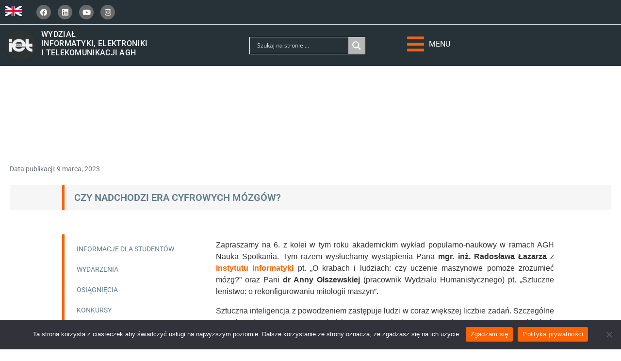

--- FILE ---
content_type: text/html; charset=UTF-8
request_url: https://iet.agh.edu.pl/czy-nadchodzi-era-cyfrowych-mozgow/
body_size: 31230
content:
<!DOCTYPE html><html dir="ltr" lang="pl-PL" prefix="og: https://ogp.me/ns#"><head >	<meta charset="UTF-8" />
	<meta name="viewport" content="width=device-width, initial-scale=1" />
	<title>Czy nadchodzi era cyfrowych mózgów? | Wydział Informatyki, Elektroniki i Telekomunikacji AGH</title><link rel="preload" as="style" href="https://fonts.googleapis.com/css?family=Roboto%3A600%7COpen%20Sans&#038;subset=latin&#038;display=swap" /><link rel="stylesheet" href="https://fonts.googleapis.com/css?family=Roboto%3A600%7COpen%20Sans&#038;subset=latin&#038;display=swap" media="print" onload="this.media='all'" /><noscript><link rel="stylesheet" href="https://fonts.googleapis.com/css?family=Roboto%3A600%7COpen%20Sans&#038;subset=latin&#038;display=swap" /></noscript>

		<!-- All in One SEO 4.8.8 - aioseo.com -->
	<meta name="description" content="AI z powodzeniem zastępuje ludzi w coraz większej liczbie zadań. Szczególne tryumfy odnoszą w tym względzie systemy sieci neuronowych wzorowane na układach biologicznych." />
	<meta name="robots" content="max-image-preview:large" />
	<meta name="author" content="Joanna"/>
	<link rel="canonical" href="https://iet.agh.edu.pl/czy-nadchodzi-era-cyfrowych-mozgow/" />
	<meta name="generator" content="All in One SEO (AIOSEO) 4.8.8" />
		<meta property="og:locale" content="pl_PL" />
		<meta property="og:site_name" content="Wydział Informatyki, Elektroniki i Telekomunikacji AGH | Najlepsze kierunki studiów w Krakowie" />
		<meta property="og:type" content="article" />
		<meta property="og:title" content="Czy nadchodzi era cyfrowych mózgów? | Wydział Informatyki, Elektroniki i Telekomunikacji AGH" />
		<meta property="og:description" content="AI z powodzeniem zastępuje ludzi w coraz większej liczbie zadań. Szczególne tryumfy odnoszą w tym względzie systemy sieci neuronowych wzorowane na układach biologicznych." />
		<meta property="og:url" content="https://iet.agh.edu.pl/czy-nadchodzi-era-cyfrowych-mozgow/" />
		<meta property="article:published_time" content="2023-03-09T08:32:19+00:00" />
		<meta property="article:modified_time" content="2023-03-09T10:10:15+00:00" />
		<meta name="twitter:card" content="summary" />
		<meta name="twitter:title" content="Czy nadchodzi era cyfrowych mózgów? | Wydział Informatyki, Elektroniki i Telekomunikacji AGH" />
		<meta name="twitter:description" content="AI z powodzeniem zastępuje ludzi w coraz większej liczbie zadań. Szczególne tryumfy odnoszą w tym względzie systemy sieci neuronowych wzorowane na układach biologicznych." />
		<script type="application/ld+json" class="aioseo-schema">
			{"@context":"https:\/\/schema.org","@graph":[{"@type":"Article","@id":"https:\/\/iet.agh.edu.pl\/czy-nadchodzi-era-cyfrowych-mozgow\/#article","name":"Czy nadchodzi era cyfrowych m\u00f3zg\u00f3w? | Wydzia\u0142 Informatyki, Elektroniki i Telekomunikacji AGH","headline":"Czy nadchodzi era cyfrowych m\u00f3zg\u00f3w?","author":{"@id":"https:\/\/iet.agh.edu.pl\/author\/joanna\/#author"},"publisher":{"@id":"https:\/\/iet.agh.edu.pl\/#organization"},"image":{"@type":"ImageObject","url":"https:\/\/iet.agh.edu.pl\/wp-content\/uploads\/2023\/03\/czy-nadchodzi-era-cyfrowych-mozgow.webp","width":800,"height":500},"datePublished":"2023-03-09T08:32:19+00:00","dateModified":"2023-03-09T10:10:15+00:00","inLanguage":"pl-PL","mainEntityOfPage":{"@id":"https:\/\/iet.agh.edu.pl\/czy-nadchodzi-era-cyfrowych-mozgow\/#webpage"},"isPartOf":{"@id":"https:\/\/iet.agh.edu.pl\/czy-nadchodzi-era-cyfrowych-mozgow\/#webpage"},"articleSection":"Wydarzenia"},{"@type":"BreadcrumbList","@id":"https:\/\/iet.agh.edu.pl\/czy-nadchodzi-era-cyfrowych-mozgow\/#breadcrumblist","itemListElement":[{"@type":"ListItem","@id":"https:\/\/iet.agh.edu.pl#listItem","position":1,"name":"Home","item":"https:\/\/iet.agh.edu.pl","nextItem":{"@type":"ListItem","@id":"https:\/\/iet.agh.edu.pl\/category\/wydarzenia-wydzialowe\/#listItem","name":"Wydarzenia"}},{"@type":"ListItem","@id":"https:\/\/iet.agh.edu.pl\/category\/wydarzenia-wydzialowe\/#listItem","position":2,"name":"Wydarzenia","item":"https:\/\/iet.agh.edu.pl\/category\/wydarzenia-wydzialowe\/","nextItem":{"@type":"ListItem","@id":"https:\/\/iet.agh.edu.pl\/czy-nadchodzi-era-cyfrowych-mozgow\/#listItem","name":"Czy nadchodzi era cyfrowych m\u00f3zg\u00f3w?"},"previousItem":{"@type":"ListItem","@id":"https:\/\/iet.agh.edu.pl#listItem","name":"Home"}},{"@type":"ListItem","@id":"https:\/\/iet.agh.edu.pl\/czy-nadchodzi-era-cyfrowych-mozgow\/#listItem","position":3,"name":"Czy nadchodzi era cyfrowych m\u00f3zg\u00f3w?","previousItem":{"@type":"ListItem","@id":"https:\/\/iet.agh.edu.pl\/category\/wydarzenia-wydzialowe\/#listItem","name":"Wydarzenia"}}]},{"@type":"Organization","@id":"https:\/\/iet.agh.edu.pl\/#organization","name":"Wydzia\u0142 Informatyki, Elektroniki i Telekomunikacji Akademii G\u00f3rniczo-Hutniczej w Krakowie","description":"Najlepsze kierunki studi\u00f3w w Krakowie","url":"https:\/\/iet.agh.edu.pl\/","telephone":"+48126175910","logo":{"@type":"ImageObject","url":"https:\/\/iet.agh.edu.pl\/wp-content\/uploads\/2021\/05\/Logo-WIET-2021.png","@id":"https:\/\/iet.agh.edu.pl\/czy-nadchodzi-era-cyfrowych-mozgow\/#organizationLogo","width":584,"height":584,"caption":"WYDZIA\u0141\nINFORMATYKI, ELEKTRONIKI\nI TELEKOMUNIKACJI AGH"},"image":{"@id":"https:\/\/iet.agh.edu.pl\/czy-nadchodzi-era-cyfrowych-mozgow\/#organizationLogo"}},{"@type":"Person","@id":"https:\/\/iet.agh.edu.pl\/author\/joanna\/#author","url":"https:\/\/iet.agh.edu.pl\/author\/joanna\/","name":"Joanna"},{"@type":"WebPage","@id":"https:\/\/iet.agh.edu.pl\/czy-nadchodzi-era-cyfrowych-mozgow\/#webpage","url":"https:\/\/iet.agh.edu.pl\/czy-nadchodzi-era-cyfrowych-mozgow\/","name":"Czy nadchodzi era cyfrowych m\u00f3zg\u00f3w? | Wydzia\u0142 Informatyki, Elektroniki i Telekomunikacji AGH","description":"AI z powodzeniem zast\u0119puje ludzi w coraz wi\u0119kszej liczbie zada\u0144. Szczeg\u00f3lne tryumfy odnosz\u0105 w tym wzgl\u0119dzie systemy sieci neuronowych wzorowane na uk\u0142adach biologicznych.","inLanguage":"pl-PL","isPartOf":{"@id":"https:\/\/iet.agh.edu.pl\/#website"},"breadcrumb":{"@id":"https:\/\/iet.agh.edu.pl\/czy-nadchodzi-era-cyfrowych-mozgow\/#breadcrumblist"},"author":{"@id":"https:\/\/iet.agh.edu.pl\/author\/joanna\/#author"},"creator":{"@id":"https:\/\/iet.agh.edu.pl\/author\/joanna\/#author"},"image":{"@type":"ImageObject","url":"https:\/\/iet.agh.edu.pl\/wp-content\/uploads\/2023\/03\/czy-nadchodzi-era-cyfrowych-mozgow.webp","@id":"https:\/\/iet.agh.edu.pl\/czy-nadchodzi-era-cyfrowych-mozgow\/#mainImage","width":800,"height":500},"primaryImageOfPage":{"@id":"https:\/\/iet.agh.edu.pl\/czy-nadchodzi-era-cyfrowych-mozgow\/#mainImage"},"datePublished":"2023-03-09T08:32:19+00:00","dateModified":"2023-03-09T10:10:15+00:00"},{"@type":"WebSite","@id":"https:\/\/iet.agh.edu.pl\/#website","url":"https:\/\/iet.agh.edu.pl\/","name":"Wydzia\u0142 Informatyki, Elektroniki i Telekomunikacji AGH","description":"Najlepsze kierunki studi\u00f3w w Krakowie","inLanguage":"pl-PL","publisher":{"@id":"https:\/\/iet.agh.edu.pl\/#organization"}}]}
		</script>
		<!-- All in One SEO -->

<link rel='dns-prefetch' href='//www.googletagmanager.com' />
<link rel='dns-prefetch' href='//fonts.googleapis.com' />
<link href='https://fonts.gstatic.com' crossorigin rel='preconnect' />
<link rel="alternate" title="oEmbed (JSON)" type="application/json+oembed" href="https://iet.agh.edu.pl/wp-json/oembed/1.0/embed?url=https%3A%2F%2Fiet.agh.edu.pl%2Fczy-nadchodzi-era-cyfrowych-mozgow%2F" />
<link rel="alternate" title="oEmbed (XML)" type="text/xml+oembed" href="https://iet.agh.edu.pl/wp-json/oembed/1.0/embed?url=https%3A%2F%2Fiet.agh.edu.pl%2Fczy-nadchodzi-era-cyfrowych-mozgow%2F&#038;format=xml" />
<style id='wp-img-auto-sizes-contain-inline-css' type='text/css'>
img:is([sizes=auto i],[sizes^="auto," i]){contain-intrinsic-size:3000px 1500px}
/*# sourceURL=wp-img-auto-sizes-contain-inline-css */
</style>
<style id='wp-emoji-styles-inline-css' type='text/css'>

	img.wp-smiley, img.emoji {
		display: inline !important;
		border: none !important;
		box-shadow: none !important;
		height: 1em !important;
		width: 1em !important;
		margin: 0 0.07em !important;
		vertical-align: -0.1em !important;
		background: none !important;
		padding: 0 !important;
	}
/*# sourceURL=wp-emoji-styles-inline-css */
</style>
<style id='classic-theme-styles-inline-css' type='text/css'>
/*! This file is auto-generated */
.wp-block-button__link{color:#fff;background-color:#32373c;border-radius:9999px;box-shadow:none;text-decoration:none;padding:calc(.667em + 2px) calc(1.333em + 2px);font-size:1.125em}.wp-block-file__button{background:#32373c;color:#fff;text-decoration:none}
/*# sourceURL=/wp-includes/css/classic-themes.min.css */
</style>
<link data-minify="1" rel='stylesheet' id='jet-engine-frontend-css' href='https://iet.agh.edu.pl/wp-content/cache/min/1/wp-content/plugins/jet-engine/assets/css/frontend.css?ver=1767352664' type='text/css' media='all' />
<link rel='stylesheet' id='cookie-notice-front-css' href='https://iet.agh.edu.pl/wp-content/plugins/cookie-notice/css/front.min.css?ver=2.5.7' type='text/css' media='all' />
<link rel='stylesheet' id='jupiterx-popups-animation-css' href='https://iet.agh.edu.pl/wp-content/plugins/jupiterx-core/includes/extensions/raven/assets/lib/animate/animate.min.css?ver=4.11.0' type='text/css' media='all' />
<link data-minify="1" rel='stylesheet' id='jupiterx-css' href='https://iet.agh.edu.pl/wp-content/cache/min/1/wp-content/uploads/jupiterx/compiler/jupiterx/5a7954c.css?ver=1767352664' type='text/css' media='all' />

<link data-minify="1" rel='stylesheet' id='jet-menu-public-styles-css' href='https://iet.agh.edu.pl/wp-content/cache/min/1/wp-content/plugins/jet-menu/assets/public/css/public.css?ver=1767352664' type='text/css' media='all' />
<link data-minify="1" rel='stylesheet' id='jet-popup-frontend-css' href='https://iet.agh.edu.pl/wp-content/cache/min/1/wp-content/plugins/jet-popup/assets/css/jet-popup-frontend.css?ver=1767352664' type='text/css' media='all' />
<link data-minify="1" rel='stylesheet' id='wpdreams-asl-basic-css' href='https://iet.agh.edu.pl/wp-content/cache/min/1/wp-content/plugins/ajax-search-lite/css/style.basic.css?ver=1767352664' type='text/css' media='all' />
<style id='wpdreams-asl-basic-inline-css' type='text/css'>

					div[id*='ajaxsearchlitesettings'].searchsettings .asl_option_inner label {
						font-size: 0px !important;
						color: rgba(0, 0, 0, 0);
					}
					div[id*='ajaxsearchlitesettings'].searchsettings .asl_option_inner label:after {
						font-size: 11px !important;
						position: absolute;
						top: 0;
						left: 0;
						z-index: 1;
					}
					.asl_w_container {
						width: 100%;
						margin: 0 0 0 0;
						min-width: 200px;
					}
					div[id*='ajaxsearchlite'].asl_m {
						width: 100%;
					}
					div[id*='ajaxsearchliteres'].wpdreams_asl_results div.resdrg span.highlighted {
						font-weight: bold;
						color: rgba(217, 49, 43, 1);
						background-color: rgba(238, 238, 238, 1);
					}
					div[id*='ajaxsearchliteres'].wpdreams_asl_results .results img.asl_image {
						width: 70px;
						height: 70px;
						object-fit: cover;
					}
					div[id*='ajaxsearchlite'].asl_r .results {
						max-height: none;
					}
					div[id*='ajaxsearchlite'].asl_r {
						position: absolute;
					}
				
							.asl_w, .asl_w * {font-family:&quot;Helvetica&quot; !important;}
							.asl_m input[type=search]::placeholder{font-family:&quot;Helvetica&quot; !important;}
							.asl_m input[type=search]::-webkit-input-placeholder{font-family:&quot;Helvetica&quot; !important;}
							.asl_m input[type=search]::-moz-placeholder{font-family:&quot;Helvetica&quot; !important;}
							.asl_m input[type=search]:-ms-input-placeholder{font-family:&quot;Helvetica&quot; !important;}
						
						.asl_m, .asl_m .probox {
							background-color: rgba(38, 50, 56, 0) !important;
							background-image: none !important;
							-webkit-background-image: none !important;
							-ms-background-image: none !important;
						}
					
						.asl_m .probox svg {
							fill: rgb(255, 255, 255) !important;
						}
						.asl_m .probox .innericon {
							background-color: rgba(38, 50, 56, 0) !important;
							background-image: none !important;
							-webkit-background-image: none !important;
							-ms-background-image: none !important;
						}
					
						div.asl_m.asl_w {
							border:1px solid rgb(255, 255, 255) !important;border-radius:0px 0px 0px 0px !important;
							box-shadow: none !important;
						}
						div.asl_m.asl_w .probox {border: none !important;}
					
						div.asl_r.asl_w {
							border:1px none rgb(255, 255, 255) !important;border-radius:0px 0px 0px 0px !important;
							box-shadow: none !important;
						}
					
						div.asl_s.asl_w {
							border:1px solid rgb(250, 250, 250) !important;border-radius:0px 0px 0px 0px !important;
							box-shadow: none !important;
						}
					
						div.asl_r.asl_w.vertical .results .item::after {
							display: block;
							position: absolute;
							bottom: 0;
							content: '';
							height: 1px;
							width: 100%;
							background: #D8D8D8;
						}
						div.asl_r.asl_w.vertical .results .item.asl_last_item::after {
							display: none;
						}
					
/*# sourceURL=wpdreams-asl-basic-inline-css */
</style>
<link data-minify="1" rel='stylesheet' id='wpdreams-asl-instance-css' href='https://iet.agh.edu.pl/wp-content/cache/min/1/wp-content/plugins/ajax-search-lite/css/style-simple-grey.css?ver=1767352664' type='text/css' media='all' />
<link data-minify="1" rel='stylesheet' id='jupiterx-elements-dynamic-styles-css' href='https://iet.agh.edu.pl/wp-content/cache/min/1/wp-content/uploads/jupiterx/compiler/jupiterx-elements-dynamic-styles/f910bef.css?ver=1767352664' type='text/css' media='all' />
<link data-minify="1" rel='stylesheet' id='elementor-icons-css' href='https://iet.agh.edu.pl/wp-content/cache/min/1/wp-content/plugins/elementor/assets/lib/eicons/css/elementor-icons.min.css?ver=1767352664' type='text/css' media='all' />
<link rel='stylesheet' id='elementor-frontend-css' href='https://iet.agh.edu.pl/wp-content/uploads/elementor/css/custom-frontend.min.css?ver=1765356790' type='text/css' media='all' />
<link data-minify="1" rel='stylesheet' id='font-awesome-css' href='https://iet.agh.edu.pl/wp-content/cache/min/1/wp-content/plugins/elementor/assets/lib/font-awesome/css/font-awesome.min.css?ver=1767352664' type='text/css' media='all' />
<link rel='stylesheet' id='jupiterx-core-raven-frontend-css' href='https://iet.agh.edu.pl/wp-content/plugins/jupiterx-core/includes/extensions/raven/assets/css/frontend.min.css?ver=6.9' type='text/css' media='all' />
<link rel='stylesheet' id='elementor-post-3989-css' href='https://iet.agh.edu.pl/wp-content/uploads/elementor/css/post-3989.css?ver=1765356789' type='text/css' media='all' />
<link data-minify="1" rel='stylesheet' id='jet-blog-css' href='https://iet.agh.edu.pl/wp-content/cache/min/1/wp-content/plugins/jet-blog/assets/css/jet-blog.css?ver=1767352664' type='text/css' media='all' />
<link data-minify="1" rel='stylesheet' id='jet-tabs-frontend-css' href='https://iet.agh.edu.pl/wp-content/cache/min/1/wp-content/plugins/jet-tabs/assets/css/jet-tabs-frontend.css?ver=1767352664' type='text/css' media='all' />
<link data-minify="1" rel='stylesheet' id='jet-tricks-frontend-css' href='https://iet.agh.edu.pl/wp-content/cache/min/1/wp-content/plugins/jet-tricks/assets/css/jet-tricks-frontend.css?ver=1767352664' type='text/css' media='all' />
<link rel='stylesheet' id='flatpickr-css' href='https://iet.agh.edu.pl/wp-content/plugins/elementor/assets/lib/flatpickr/flatpickr.min.css?ver=4.6.13' type='text/css' media='all' />
<link data-minify="1" rel='stylesheet' id='wpdt-elementor-widget-font-css' href='https://iet.agh.edu.pl/wp-content/cache/min/1/wp-content/plugins/wpdatatables/integrations/starter/page-builders/elementor/css/style.css?ver=1767352664' type='text/css' media='all' />
<link rel='stylesheet' id='widget-heading-css' href='https://iet.agh.edu.pl/wp-content/plugins/elementor/assets/css/widget-heading.min.css?ver=3.32.4' type='text/css' media='all' />
<link rel='stylesheet' id='widget-image-css' href='https://iet.agh.edu.pl/wp-content/plugins/elementor/assets/css/widget-image.min.css?ver=3.32.4' type='text/css' media='all' />
<link rel='stylesheet' id='elementor-post-22132-css' href='https://iet.agh.edu.pl/wp-content/uploads/elementor/css/post-22132.css?ver=1765364009' type='text/css' media='all' />
<link rel='stylesheet' id='elementor-post-29006-css' href='https://iet.agh.edu.pl/wp-content/uploads/elementor/css/post-29006.css?ver=1765356790' type='text/css' media='all' />
<link rel='stylesheet' id='elementor-post-683-css' href='https://iet.agh.edu.pl/wp-content/uploads/elementor/css/post-683.css?ver=1765881908' type='text/css' media='all' />
<link data-minify="1" rel='stylesheet' id='elementor-gf-local-roboto-css' href='https://iet.agh.edu.pl/wp-content/cache/min/1/wp-content/uploads/elementor/google-fonts/css/roboto.css?ver=1767352664' type='text/css' media='all' />
<link data-minify="1" rel='stylesheet' id='elementor-gf-local-robotoslab-css' href='https://iet.agh.edu.pl/wp-content/cache/min/1/wp-content/uploads/elementor/google-fonts/css/robotoslab.css?ver=1767352664' type='text/css' media='all' />
<link data-minify="1" rel='stylesheet' id='elementor-gf-local-opensans-css' href='https://iet.agh.edu.pl/wp-content/cache/min/1/wp-content/uploads/elementor/google-fonts/css/opensans.css?ver=1767352664' type='text/css' media='all' />
<link rel='stylesheet' id='elementor-icons-shared-0-css' href='https://iet.agh.edu.pl/wp-content/plugins/elementor/assets/lib/font-awesome/css/fontawesome.min.css?ver=5.15.3' type='text/css' media='all' />
<link data-minify="1" rel='stylesheet' id='elementor-icons-fa-brands-css' href='https://iet.agh.edu.pl/wp-content/cache/min/1/wp-content/plugins/elementor/assets/lib/font-awesome/css/brands.min.css?ver=1767352664' type='text/css' media='all' />
<link data-minify="1" rel='stylesheet' id='elementor-icons-fa-solid-css' href='https://iet.agh.edu.pl/wp-content/cache/min/1/wp-content/plugins/elementor/assets/lib/font-awesome/css/solid.min.css?ver=1767352664' type='text/css' media='all' />
<script type="text/javascript" src="https://iet.agh.edu.pl/wp-includes/js/jquery/jquery.min.js?ver=3.7.1" id="jquery-core-js"></script>
<script type="text/javascript" src="https://iet.agh.edu.pl/wp-includes/js/jquery/jquery-migrate.min.js?ver=3.4.1" id="jquery-migrate-js"></script>
<script type="text/javascript" id="cookie-notice-front-js-before">
/* <![CDATA[ */
var cnArgs = {"ajaxUrl":"https:\/\/iet.agh.edu.pl\/wp-admin\/admin-ajax.php","nonce":"db6485a275","hideEffect":"fade","position":"bottom","onScroll":false,"onScrollOffset":100,"onClick":false,"cookieName":"cookie_notice_accepted","cookieTime":2592000,"cookieTimeRejected":2592000,"globalCookie":false,"redirection":false,"cache":true,"revokeCookies":false,"revokeCookiesOpt":"automatic"};

//# sourceURL=cookie-notice-front-js-before
/* ]]> */
</script>
<script type="text/javascript" src="https://iet.agh.edu.pl/wp-content/plugins/cookie-notice/js/front.min.js?ver=2.5.7" id="cookie-notice-front-js" defer></script>
<script type="text/javascript" src="https://www.googletagmanager.com/gtag/js?id=G-LEEKXXBC06&#039; async=&#039;async" id="jupiterx-gtag-script-js"></script>
<script type="text/javascript" id="jupiterx-gtag-script-js-after">
/* <![CDATA[ */
	
		window.dataLayer = window.dataLayer || [];
		function gtag(){dataLayer.push(arguments);}
		gtag('js', new Date());
					gtag('config', 'G-LEEKXXBC06', { 'anonymize_ip': true });
			
	
//# sourceURL=jupiterx-gtag-script-js-after
/* ]]> */
</script>
<script type="text/javascript" src="https://iet.agh.edu.pl/wp-content/themes/jupiterx/lib/assets/dist/js/utils.min.js?ver=4.11.0" id="jupiterx-utils-js" defer></script>
<link rel="https://api.w.org/" href="https://iet.agh.edu.pl/wp-json/" /><link rel="alternate" title="JSON" type="application/json" href="https://iet.agh.edu.pl/wp-json/wp/v2/posts/22132" /><meta name="generator" content="WordPress 6.9" />
<link rel='shortlink' href='https://iet.agh.edu.pl/?p=22132' />
				<link rel="preconnect" href="https://fonts.gstatic.com" crossorigin />
				
								
				<meta name="generator" content="Elementor 3.32.4; features: additional_custom_breakpoints; settings: css_print_method-external, google_font-enabled, font_display-auto">
<style type="text/css">.recentcomments a{display:inline !important;padding:0 !important;margin:0 !important;}</style>			<style>
				.e-con.e-parent:nth-of-type(n+4):not(.e-lazyloaded):not(.e-no-lazyload),
				.e-con.e-parent:nth-of-type(n+4):not(.e-lazyloaded):not(.e-no-lazyload) * {
					background-image: none !important;
				}
				@media screen and (max-height: 1024px) {
					.e-con.e-parent:nth-of-type(n+3):not(.e-lazyloaded):not(.e-no-lazyload),
					.e-con.e-parent:nth-of-type(n+3):not(.e-lazyloaded):not(.e-no-lazyload) * {
						background-image: none !important;
					}
				}
				@media screen and (max-height: 640px) {
					.e-con.e-parent:nth-of-type(n+2):not(.e-lazyloaded):not(.e-no-lazyload),
					.e-con.e-parent:nth-of-type(n+2):not(.e-lazyloaded):not(.e-no-lazyload) * {
						background-image: none !important;
					}
				}
			</style>
			<meta name="generator" content="Powered by Slider Revolution 6.7.37 - responsive, Mobile-Friendly Slider Plugin for WordPress with comfortable drag and drop interface." />
<link rel="icon" href="https://iet.agh.edu.pl/wp-content/uploads/2021/05/cropped-Logo-WIET-2021-32x32.png" sizes="32x32" />
<link rel="icon" href="https://iet.agh.edu.pl/wp-content/uploads/2021/05/cropped-Logo-WIET-2021-192x192.png" sizes="192x192" />
<link rel="apple-touch-icon" href="https://iet.agh.edu.pl/wp-content/uploads/2021/05/cropped-Logo-WIET-2021-180x180.png" />
<meta name="msapplication-TileImage" content="https://iet.agh.edu.pl/wp-content/uploads/2021/05/cropped-Logo-WIET-2021-270x270.png" />
<script>function setREVStartSize(e){
			//window.requestAnimationFrame(function() {
				window.RSIW = window.RSIW===undefined ? window.innerWidth : window.RSIW;
				window.RSIH = window.RSIH===undefined ? window.innerHeight : window.RSIH;
				try {
					var pw = document.getElementById(e.c).parentNode.offsetWidth,
						newh;
					pw = pw===0 || isNaN(pw) || (e.l=="fullwidth" || e.layout=="fullwidth") ? window.RSIW : pw;
					e.tabw = e.tabw===undefined ? 0 : parseInt(e.tabw);
					e.thumbw = e.thumbw===undefined ? 0 : parseInt(e.thumbw);
					e.tabh = e.tabh===undefined ? 0 : parseInt(e.tabh);
					e.thumbh = e.thumbh===undefined ? 0 : parseInt(e.thumbh);
					e.tabhide = e.tabhide===undefined ? 0 : parseInt(e.tabhide);
					e.thumbhide = e.thumbhide===undefined ? 0 : parseInt(e.thumbhide);
					e.mh = e.mh===undefined || e.mh=="" || e.mh==="auto" ? 0 : parseInt(e.mh,0);
					if(e.layout==="fullscreen" || e.l==="fullscreen")
						newh = Math.max(e.mh,window.RSIH);
					else{
						e.gw = Array.isArray(e.gw) ? e.gw : [e.gw];
						for (var i in e.rl) if (e.gw[i]===undefined || e.gw[i]===0) e.gw[i] = e.gw[i-1];
						e.gh = e.el===undefined || e.el==="" || (Array.isArray(e.el) && e.el.length==0)? e.gh : e.el;
						e.gh = Array.isArray(e.gh) ? e.gh : [e.gh];
						for (var i in e.rl) if (e.gh[i]===undefined || e.gh[i]===0) e.gh[i] = e.gh[i-1];
											
						var nl = new Array(e.rl.length),
							ix = 0,
							sl;
						e.tabw = e.tabhide>=pw ? 0 : e.tabw;
						e.thumbw = e.thumbhide>=pw ? 0 : e.thumbw;
						e.tabh = e.tabhide>=pw ? 0 : e.tabh;
						e.thumbh = e.thumbhide>=pw ? 0 : e.thumbh;
						for (var i in e.rl) nl[i] = e.rl[i]<window.RSIW ? 0 : e.rl[i];
						sl = nl[0];
						for (var i in nl) if (sl>nl[i] && nl[i]>0) { sl = nl[i]; ix=i;}
						var m = pw>(e.gw[ix]+e.tabw+e.thumbw) ? 1 : (pw-(e.tabw+e.thumbw)) / (e.gw[ix]);
						newh =  (e.gh[ix] * m) + (e.tabh + e.thumbh);
					}
					var el = document.getElementById(e.c);
					if (el!==null && el) el.style.height = newh+"px";
					el = document.getElementById(e.c+"_wrapper");
					if (el!==null && el) {
						el.style.height = newh+"px";
						el.style.display = "block";
					}
				} catch(e){
					console.log("Failure at Presize of Slider:" + e)
				}
			//});
		  };</script>
		<style type="text/css" id="wp-custom-css">
			/*ikony udostepnienie blog*/
.single-post .jupiterx-social-share-link {
	border-radius:50px;
}

.jupiterx-social-share-facebook {
    background-color: #FF6200;
}
.jupiterx-social-share-facebook:hover{
    background-color: #3b5998;
}

.jupiterx-social-share-twitter {
    background-color: #FF6200;
}
.jupiterx-social-share-twitter:hover{
    background-color: #00acee;
}

.jupiterx-social-share-linkedin {
    background-color: #FF6200;
}

.jupiterx-social-share-linkedin:hover {
    background-color: #0e76a8;
}
.jupiterx-social-share-email {
    background-color: #FF6200;
}
.jupiterx-social-share-email:hover {
    background-color: black;
}

/*wyszukiwarka wyniki*/

body.search-results .jupiterx-new-search
{
	margin: 8rem 0 0 5rem;
}

.jupiterx-search-secondary-title
{
	color:red;
}

body.search-no-results .jupiterx-post
{
	margin: 10rem 0;
}

/*zmiana pointer*/
.e-n-tab-title-text{
	cursor: pointer;
}


body .jupiterx-site:not(.jupiterx-global-style) {
	color: #263238;
}		</style>
		<noscript><style id="rocket-lazyload-nojs-css">.rll-youtube-player, [data-lazy-src]{display:none !important;}</style></noscript><style id='global-styles-inline-css' type='text/css'>
:root{--wp--preset--aspect-ratio--square: 1;--wp--preset--aspect-ratio--4-3: 4/3;--wp--preset--aspect-ratio--3-4: 3/4;--wp--preset--aspect-ratio--3-2: 3/2;--wp--preset--aspect-ratio--2-3: 2/3;--wp--preset--aspect-ratio--16-9: 16/9;--wp--preset--aspect-ratio--9-16: 9/16;--wp--preset--color--black: #000000;--wp--preset--color--cyan-bluish-gray: #abb8c3;--wp--preset--color--white: #ffffff;--wp--preset--color--pale-pink: #f78da7;--wp--preset--color--vivid-red: #cf2e2e;--wp--preset--color--luminous-vivid-orange: #ff6900;--wp--preset--color--luminous-vivid-amber: #fcb900;--wp--preset--color--light-green-cyan: #7bdcb5;--wp--preset--color--vivid-green-cyan: #00d084;--wp--preset--color--pale-cyan-blue: #8ed1fc;--wp--preset--color--vivid-cyan-blue: #0693e3;--wp--preset--color--vivid-purple: #9b51e0;--wp--preset--gradient--vivid-cyan-blue-to-vivid-purple: linear-gradient(135deg,rgb(6,147,227) 0%,rgb(155,81,224) 100%);--wp--preset--gradient--light-green-cyan-to-vivid-green-cyan: linear-gradient(135deg,rgb(122,220,180) 0%,rgb(0,208,130) 100%);--wp--preset--gradient--luminous-vivid-amber-to-luminous-vivid-orange: linear-gradient(135deg,rgb(252,185,0) 0%,rgb(255,105,0) 100%);--wp--preset--gradient--luminous-vivid-orange-to-vivid-red: linear-gradient(135deg,rgb(255,105,0) 0%,rgb(207,46,46) 100%);--wp--preset--gradient--very-light-gray-to-cyan-bluish-gray: linear-gradient(135deg,rgb(238,238,238) 0%,rgb(169,184,195) 100%);--wp--preset--gradient--cool-to-warm-spectrum: linear-gradient(135deg,rgb(74,234,220) 0%,rgb(151,120,209) 20%,rgb(207,42,186) 40%,rgb(238,44,130) 60%,rgb(251,105,98) 80%,rgb(254,248,76) 100%);--wp--preset--gradient--blush-light-purple: linear-gradient(135deg,rgb(255,206,236) 0%,rgb(152,150,240) 100%);--wp--preset--gradient--blush-bordeaux: linear-gradient(135deg,rgb(254,205,165) 0%,rgb(254,45,45) 50%,rgb(107,0,62) 100%);--wp--preset--gradient--luminous-dusk: linear-gradient(135deg,rgb(255,203,112) 0%,rgb(199,81,192) 50%,rgb(65,88,208) 100%);--wp--preset--gradient--pale-ocean: linear-gradient(135deg,rgb(255,245,203) 0%,rgb(182,227,212) 50%,rgb(51,167,181) 100%);--wp--preset--gradient--electric-grass: linear-gradient(135deg,rgb(202,248,128) 0%,rgb(113,206,126) 100%);--wp--preset--gradient--midnight: linear-gradient(135deg,rgb(2,3,129) 0%,rgb(40,116,252) 100%);--wp--preset--font-size--small: 13px;--wp--preset--font-size--medium: 20px;--wp--preset--font-size--large: 36px;--wp--preset--font-size--x-large: 42px;--wp--preset--spacing--20: 0.44rem;--wp--preset--spacing--30: 0.67rem;--wp--preset--spacing--40: 1rem;--wp--preset--spacing--50: 1.5rem;--wp--preset--spacing--60: 2.25rem;--wp--preset--spacing--70: 3.38rem;--wp--preset--spacing--80: 5.06rem;--wp--preset--shadow--natural: 6px 6px 9px rgba(0, 0, 0, 0.2);--wp--preset--shadow--deep: 12px 12px 50px rgba(0, 0, 0, 0.4);--wp--preset--shadow--sharp: 6px 6px 0px rgba(0, 0, 0, 0.2);--wp--preset--shadow--outlined: 6px 6px 0px -3px rgb(255, 255, 255), 6px 6px rgb(0, 0, 0);--wp--preset--shadow--crisp: 6px 6px 0px rgb(0, 0, 0);}:where(.is-layout-flex){gap: 0.5em;}:where(.is-layout-grid){gap: 0.5em;}body .is-layout-flex{display: flex;}.is-layout-flex{flex-wrap: wrap;align-items: center;}.is-layout-flex > :is(*, div){margin: 0;}body .is-layout-grid{display: grid;}.is-layout-grid > :is(*, div){margin: 0;}:where(.wp-block-columns.is-layout-flex){gap: 2em;}:where(.wp-block-columns.is-layout-grid){gap: 2em;}:where(.wp-block-post-template.is-layout-flex){gap: 1.25em;}:where(.wp-block-post-template.is-layout-grid){gap: 1.25em;}.has-black-color{color: var(--wp--preset--color--black) !important;}.has-cyan-bluish-gray-color{color: var(--wp--preset--color--cyan-bluish-gray) !important;}.has-white-color{color: var(--wp--preset--color--white) !important;}.has-pale-pink-color{color: var(--wp--preset--color--pale-pink) !important;}.has-vivid-red-color{color: var(--wp--preset--color--vivid-red) !important;}.has-luminous-vivid-orange-color{color: var(--wp--preset--color--luminous-vivid-orange) !important;}.has-luminous-vivid-amber-color{color: var(--wp--preset--color--luminous-vivid-amber) !important;}.has-light-green-cyan-color{color: var(--wp--preset--color--light-green-cyan) !important;}.has-vivid-green-cyan-color{color: var(--wp--preset--color--vivid-green-cyan) !important;}.has-pale-cyan-blue-color{color: var(--wp--preset--color--pale-cyan-blue) !important;}.has-vivid-cyan-blue-color{color: var(--wp--preset--color--vivid-cyan-blue) !important;}.has-vivid-purple-color{color: var(--wp--preset--color--vivid-purple) !important;}.has-black-background-color{background-color: var(--wp--preset--color--black) !important;}.has-cyan-bluish-gray-background-color{background-color: var(--wp--preset--color--cyan-bluish-gray) !important;}.has-white-background-color{background-color: var(--wp--preset--color--white) !important;}.has-pale-pink-background-color{background-color: var(--wp--preset--color--pale-pink) !important;}.has-vivid-red-background-color{background-color: var(--wp--preset--color--vivid-red) !important;}.has-luminous-vivid-orange-background-color{background-color: var(--wp--preset--color--luminous-vivid-orange) !important;}.has-luminous-vivid-amber-background-color{background-color: var(--wp--preset--color--luminous-vivid-amber) !important;}.has-light-green-cyan-background-color{background-color: var(--wp--preset--color--light-green-cyan) !important;}.has-vivid-green-cyan-background-color{background-color: var(--wp--preset--color--vivid-green-cyan) !important;}.has-pale-cyan-blue-background-color{background-color: var(--wp--preset--color--pale-cyan-blue) !important;}.has-vivid-cyan-blue-background-color{background-color: var(--wp--preset--color--vivid-cyan-blue) !important;}.has-vivid-purple-background-color{background-color: var(--wp--preset--color--vivid-purple) !important;}.has-black-border-color{border-color: var(--wp--preset--color--black) !important;}.has-cyan-bluish-gray-border-color{border-color: var(--wp--preset--color--cyan-bluish-gray) !important;}.has-white-border-color{border-color: var(--wp--preset--color--white) !important;}.has-pale-pink-border-color{border-color: var(--wp--preset--color--pale-pink) !important;}.has-vivid-red-border-color{border-color: var(--wp--preset--color--vivid-red) !important;}.has-luminous-vivid-orange-border-color{border-color: var(--wp--preset--color--luminous-vivid-orange) !important;}.has-luminous-vivid-amber-border-color{border-color: var(--wp--preset--color--luminous-vivid-amber) !important;}.has-light-green-cyan-border-color{border-color: var(--wp--preset--color--light-green-cyan) !important;}.has-vivid-green-cyan-border-color{border-color: var(--wp--preset--color--vivid-green-cyan) !important;}.has-pale-cyan-blue-border-color{border-color: var(--wp--preset--color--pale-cyan-blue) !important;}.has-vivid-cyan-blue-border-color{border-color: var(--wp--preset--color--vivid-cyan-blue) !important;}.has-vivid-purple-border-color{border-color: var(--wp--preset--color--vivid-purple) !important;}.has-vivid-cyan-blue-to-vivid-purple-gradient-background{background: var(--wp--preset--gradient--vivid-cyan-blue-to-vivid-purple) !important;}.has-light-green-cyan-to-vivid-green-cyan-gradient-background{background: var(--wp--preset--gradient--light-green-cyan-to-vivid-green-cyan) !important;}.has-luminous-vivid-amber-to-luminous-vivid-orange-gradient-background{background: var(--wp--preset--gradient--luminous-vivid-amber-to-luminous-vivid-orange) !important;}.has-luminous-vivid-orange-to-vivid-red-gradient-background{background: var(--wp--preset--gradient--luminous-vivid-orange-to-vivid-red) !important;}.has-very-light-gray-to-cyan-bluish-gray-gradient-background{background: var(--wp--preset--gradient--very-light-gray-to-cyan-bluish-gray) !important;}.has-cool-to-warm-spectrum-gradient-background{background: var(--wp--preset--gradient--cool-to-warm-spectrum) !important;}.has-blush-light-purple-gradient-background{background: var(--wp--preset--gradient--blush-light-purple) !important;}.has-blush-bordeaux-gradient-background{background: var(--wp--preset--gradient--blush-bordeaux) !important;}.has-luminous-dusk-gradient-background{background: var(--wp--preset--gradient--luminous-dusk) !important;}.has-pale-ocean-gradient-background{background: var(--wp--preset--gradient--pale-ocean) !important;}.has-electric-grass-gradient-background{background: var(--wp--preset--gradient--electric-grass) !important;}.has-midnight-gradient-background{background: var(--wp--preset--gradient--midnight) !important;}.has-small-font-size{font-size: var(--wp--preset--font-size--small) !important;}.has-medium-font-size{font-size: var(--wp--preset--font-size--medium) !important;}.has-large-font-size{font-size: var(--wp--preset--font-size--large) !important;}.has-x-large-font-size{font-size: var(--wp--preset--font-size--x-large) !important;}
/*# sourceURL=global-styles-inline-css */
</style>
<link rel='stylesheet' id='e-animation-float-css' href='https://iet.agh.edu.pl/wp-content/plugins/elementor/assets/lib/animations/styles/e-animation-float.min.css?ver=3.32.4' type='text/css' media='all' />
<link rel='stylesheet' id='widget-social-icons-css' href='https://iet.agh.edu.pl/wp-content/plugins/elementor/assets/css/widget-social-icons.min.css?ver=3.32.4' type='text/css' media='all' />
<link rel='stylesheet' id='e-apple-webkit-css' href='https://iet.agh.edu.pl/wp-content/uploads/elementor/css/custom-apple-webkit.min.css?ver=1765356790' type='text/css' media='all' />
<link rel='stylesheet' id='widget-icon-box-css' href='https://iet.agh.edu.pl/wp-content/uploads/elementor/css/custom-widget-icon-box.min.css?ver=1765356790' type='text/css' media='all' />
<link rel='stylesheet' id='widget-divider-css' href='https://iet.agh.edu.pl/wp-content/plugins/elementor/assets/css/widget-divider.min.css?ver=3.32.4' type='text/css' media='all' />
<link rel='stylesheet' id='widget-icon-list-css' href='https://iet.agh.edu.pl/wp-content/uploads/elementor/css/custom-widget-icon-list.min.css?ver=1765356790' type='text/css' media='all' />
<link data-minify="1" rel='stylesheet' id='jet-elements-css' href='https://iet.agh.edu.pl/wp-content/cache/min/1/wp-content/plugins/jet-elements/assets/css/jet-elements.css?ver=1767352664' type='text/css' media='all' />
<link data-minify="1" rel='stylesheet' id='rs-plugin-settings-css' href='https://iet.agh.edu.pl/wp-content/cache/min/1/wp-content/plugins/revslider/sr6/assets/css/rs6.css?ver=1767352665' type='text/css' media='all' />
<style id='rs-plugin-settings-inline-css' type='text/css'>
#rs-demo-id {}
/*# sourceURL=rs-plugin-settings-inline-css */
</style>
</head><body data-rsssl=1 class="wp-singular post-template-default single single-post postid-22132 single-format-standard wp-theme-jupiterx wp-child-theme-jupiterx-child no-js cookies-not-set jet-mega-menu-location elementor-default elementor-kit-3989 elementor-page elementor-page-22132 jupiterx-post-template-1 jupiterx-header-sticky jupiterx-header-tablet-behavior-off jupiterx-header-mobile-behavior-off" itemscope="itemscope" itemtype="http://schema.org/WebPage"><a class="jupiterx-a11y jupiterx-a11y-skip-navigation-link" href="#jupiterx-main">Skip to content</a><div class="jupiterx-site"><header class="jupiterx-header jupiterx-header-custom" data-jupiterx-settings="{&quot;breakpoint&quot;:&quot;767.98&quot;,&quot;template&quot;:&quot;29006&quot;,&quot;behavior&quot;:&quot;sticky&quot;,&quot;offset&quot;:&quot;600&quot;}" role="banner" itemscope="itemscope" itemtype="http://schema.org/WPHeader">		<div data-elementor-type="header" data-elementor-id="29006" class="elementor elementor-29006">
				<div class="elementor-element elementor-element-5610ccf e-con-full e-flex e-con e-parent" data-id="5610ccf" data-element_type="container" data-settings="{&quot;jet_parallax_layout_list&quot;:[{&quot;_id&quot;:&quot;b5dea23&quot;,&quot;jet_parallax_layout_image&quot;:{&quot;url&quot;:&quot;&quot;,&quot;id&quot;:&quot;&quot;,&quot;size&quot;:&quot;&quot;},&quot;jet_parallax_layout_image_tablet&quot;:{&quot;url&quot;:&quot;&quot;,&quot;id&quot;:&quot;&quot;,&quot;size&quot;:&quot;&quot;},&quot;jet_parallax_layout_image_mobile&quot;:{&quot;url&quot;:&quot;&quot;,&quot;id&quot;:&quot;&quot;,&quot;size&quot;:&quot;&quot;},&quot;jet_parallax_layout_speed&quot;:{&quot;unit&quot;:&quot;%&quot;,&quot;size&quot;:50,&quot;sizes&quot;:[]},&quot;jet_parallax_layout_type&quot;:&quot;scroll&quot;,&quot;jet_parallax_layout_direction&quot;:&quot;1&quot;,&quot;jet_parallax_layout_fx_direction&quot;:null,&quot;jet_parallax_layout_z_index&quot;:&quot;&quot;,&quot;jet_parallax_layout_bg_x&quot;:50,&quot;jet_parallax_layout_bg_x_tablet&quot;:&quot;&quot;,&quot;jet_parallax_layout_bg_x_mobile&quot;:&quot;&quot;,&quot;jet_parallax_layout_bg_y&quot;:50,&quot;jet_parallax_layout_bg_y_tablet&quot;:&quot;&quot;,&quot;jet_parallax_layout_bg_y_mobile&quot;:&quot;&quot;,&quot;jet_parallax_layout_bg_size&quot;:&quot;auto&quot;,&quot;jet_parallax_layout_bg_size_tablet&quot;:&quot;&quot;,&quot;jet_parallax_layout_bg_size_mobile&quot;:&quot;&quot;,&quot;jet_parallax_layout_animation_prop&quot;:&quot;transform&quot;,&quot;jet_parallax_layout_on&quot;:[&quot;desktop&quot;,&quot;tablet&quot;]}],&quot;background_background&quot;:&quot;classic&quot;}">
		<div class="elementor-element elementor-element-cf18052 e-con-full elementor-hidden-tablet elementor-hidden-mobile e-flex e-con e-child" data-id="cf18052" data-element_type="container" data-settings="{&quot;jet_parallax_layout_list&quot;:[]}">
				<div class="elementor-element elementor-element-3800eca elementor-widget elementor-widget-heading" data-id="3800eca" data-element_type="widget" data-widget_type="heading.default">
				<div class="elementor-widget-container">
					<span class="elementor-heading-title elementor-size-default">Akademia Górniczo-Hutnicza im. Stanisława Staszica w Krakowie</span>				</div>
				</div>
				</div>
		<div class="elementor-element elementor-element-1544d8e e-con-full e-flex e-con e-child" data-id="1544d8e" data-element_type="container" data-settings="{&quot;jet_parallax_layout_list&quot;:[]}">
				<div class="elementor-element elementor-element-254c0e7 elementor-widget elementor-widget-image" data-id="254c0e7" data-element_type="widget" data-widget_type="image.default">
				<div class="elementor-widget-container">
																<a href="https://iet.agh.edu.pl/en/">
							<img fetchpriority="high" width="290" height="174" src="data:image/svg+xml,%3Csvg%20xmlns='http://www.w3.org/2000/svg'%20viewBox='0%200%20290%20174'%3E%3C/svg%3E" class="attachment-full size-full wp-image-15914" alt="flaga angielska" data-lazy-srcset="https://iet.agh.edu.pl/wp-content/uploads/2019/09/flaga-angielska.png 290w, https://iet.agh.edu.pl/wp-content/uploads/2019/09/flaga-angielska-20x12.png 20w" data-lazy-sizes="(max-width: 290px) 100vw, 290px" data-lazy-src="https://iet.agh.edu.pl/wp-content/uploads/2019/09/flaga-angielska.png" /><noscript><img fetchpriority="high" width="290" height="174" src="https://iet.agh.edu.pl/wp-content/uploads/2019/09/flaga-angielska.png" class="attachment-full size-full wp-image-15914" alt="flaga angielska" srcset="https://iet.agh.edu.pl/wp-content/uploads/2019/09/flaga-angielska.png 290w, https://iet.agh.edu.pl/wp-content/uploads/2019/09/flaga-angielska-20x12.png 20w" sizes="(max-width: 290px) 100vw, 290px" /></noscript>								</a>
															</div>
				</div>
				<div class="jet-tooltip-widget elementor-element elementor-element-5c722ad e-grid-align-right elementor-shape-rounded elementor-grid-0 elementor-widget elementor-widget-social-icons" role="tooltip" data-jet-tricks-settings="{&quot;tooltip&quot;:&quot;true&quot;,&quot;tooltipDescription&quot;:&quot;&lt;p&gt;Social media&lt;\/p&gt;&quot;,&quot;tooltipPlacement&quot;:&quot;top&quot;,&quot;tooltipArrow&quot;:true,&quot;xOffset&quot;:0,&quot;yOffset&quot;:0,&quot;tooltipAnimation&quot;:&quot;fade&quot;,&quot;tooltipTrigger&quot;:&quot;mouseenter&quot;,&quot;zIndex&quot;:999,&quot;customSelector&quot;:&quot;&quot;,&quot;delay&quot;:{&quot;unit&quot;:&quot;px&quot;,&quot;size&quot;:0,&quot;sizes&quot;:[]},&quot;followCursor&quot;:&quot;false&quot;}" data-id="5c722ad" data-element_type="widget" data-widget_type="social-icons.default">
				<div class="elementor-widget-container">
					<div id="jet-tricks-tooltip-content-5c722ad" class="jet-tooltip-widget__content"><p>Social media</p></div>		<div class="elementor-social-icons-wrapper elementor-grid" role="list">
							<span class="elementor-grid-item" role="listitem">
					<a class="elementor-icon elementor-social-icon elementor-social-icon-facebook elementor-animation-float elementor-repeater-item-2a3bc2d" href="https://www.facebook.com/wiet.agh/" target="_blank">
						<span class="elementor-screen-only">Facebook</span>
						<i aria-hidden="true" class="fab fa-facebook"></i>					</a>
				</span>
							<span class="elementor-grid-item" role="listitem">
					<a class="elementor-icon elementor-social-icon elementor-social-icon-linkedin elementor-animation-float elementor-repeater-item-cf16525" href="https://www.linkedin.com/company/wiet-agh/" target="_blank">
						<span class="elementor-screen-only">Linkedin</span>
						<i aria-hidden="true" class="fab fa-linkedin"></i>					</a>
				</span>
							<span class="elementor-grid-item" role="listitem">
					<a class="elementor-icon elementor-social-icon elementor-social-icon-youtube elementor-animation-float elementor-repeater-item-2c89d26" href="https://www.youtube.com/channel/UC7B1U93Rdj3dP4WJaP49l0A" target="_blank">
						<span class="elementor-screen-only">Youtube</span>
						<i aria-hidden="true" class="fab fa-youtube"></i>					</a>
				</span>
							<span class="elementor-grid-item" role="listitem">
					<a class="elementor-icon elementor-social-icon elementor-social-icon-instagram elementor-animation-float elementor-repeater-item-14a56bc" href="https://www.instagram.com/wiet_agh/" target="_blank">
						<span class="elementor-screen-only">Instagram</span>
						<i aria-hidden="true" class="fab fa-instagram"></i>					</a>
				</span>
					</div>
						</div>
				</div>
				</div>
				</div>
		<div class="elementor-element elementor-element-87e4003 e-con-full e-flex e-con e-parent" data-id="87e4003" data-element_type="container" data-settings="{&quot;jet_parallax_layout_list&quot;:[{&quot;_id&quot;:&quot;9a9d3fe&quot;,&quot;jet_parallax_layout_image&quot;:{&quot;url&quot;:&quot;&quot;,&quot;id&quot;:&quot;&quot;,&quot;size&quot;:&quot;&quot;},&quot;jet_parallax_layout_image_tablet&quot;:{&quot;url&quot;:&quot;&quot;,&quot;id&quot;:&quot;&quot;,&quot;size&quot;:&quot;&quot;},&quot;jet_parallax_layout_image_mobile&quot;:{&quot;url&quot;:&quot;&quot;,&quot;id&quot;:&quot;&quot;,&quot;size&quot;:&quot;&quot;},&quot;jet_parallax_layout_speed&quot;:{&quot;unit&quot;:&quot;%&quot;,&quot;size&quot;:50,&quot;sizes&quot;:[]},&quot;jet_parallax_layout_type&quot;:&quot;scroll&quot;,&quot;jet_parallax_layout_direction&quot;:&quot;1&quot;,&quot;jet_parallax_layout_fx_direction&quot;:null,&quot;jet_parallax_layout_z_index&quot;:&quot;&quot;,&quot;jet_parallax_layout_bg_x&quot;:50,&quot;jet_parallax_layout_bg_x_tablet&quot;:&quot;&quot;,&quot;jet_parallax_layout_bg_x_mobile&quot;:&quot;&quot;,&quot;jet_parallax_layout_bg_y&quot;:50,&quot;jet_parallax_layout_bg_y_tablet&quot;:&quot;&quot;,&quot;jet_parallax_layout_bg_y_mobile&quot;:&quot;&quot;,&quot;jet_parallax_layout_bg_size&quot;:&quot;auto&quot;,&quot;jet_parallax_layout_bg_size_tablet&quot;:&quot;&quot;,&quot;jet_parallax_layout_bg_size_mobile&quot;:&quot;&quot;,&quot;jet_parallax_layout_animation_prop&quot;:&quot;transform&quot;,&quot;jet_parallax_layout_on&quot;:[&quot;desktop&quot;,&quot;tablet&quot;]}],&quot;background_background&quot;:&quot;classic&quot;}">
		<div class="elementor-element elementor-element-f50b934 e-con-full e-flex e-con e-child" data-id="f50b934" data-element_type="container" data-settings="{&quot;jet_parallax_layout_list&quot;:[]}">
				<div class="elementor-element elementor-element-3a5faeb elementor-widget__width-initial elementor-hidden-mobile elementor-widget elementor-widget-image" data-id="3a5faeb" data-element_type="widget" data-settings="{&quot;_animation&quot;:&quot;none&quot;}" data-widget_type="image.default">
				<div class="elementor-widget-container">
																<a href="https://iet.agh.edu.pl/">
							<img width="584" height="584" src="data:image/svg+xml,%3Csvg%20xmlns='http://www.w3.org/2000/svg'%20viewBox='0%200%20584%20584'%3E%3C/svg%3E" class="elementor-animation-float attachment-large size-large wp-image-9697" alt="WYDZIAŁ INFORMATYKI, ELEKTRONIKI I TELEKOMUNIKACJI AGH" data-lazy-srcset="https://iet.agh.edu.pl/wp-content/uploads/2021/05/Logo-WIET-2021.png 584w, https://iet.agh.edu.pl/wp-content/uploads/2021/05/Logo-WIET-2021-300x300.png 300w, https://iet.agh.edu.pl/wp-content/uploads/2021/05/Logo-WIET-2021-150x150.png 150w, https://iet.agh.edu.pl/wp-content/uploads/2021/05/Logo-WIET-2021-500x500.png 500w, https://iet.agh.edu.pl/wp-content/uploads/2021/05/Logo-WIET-2021-20x20.png 20w" data-lazy-sizes="(max-width: 584px) 100vw, 584px" data-lazy-src="https://iet.agh.edu.pl/wp-content/uploads/2021/05/Logo-WIET-2021.png" /><noscript><img width="584" height="584" src="https://iet.agh.edu.pl/wp-content/uploads/2021/05/Logo-WIET-2021.png" class="elementor-animation-float attachment-large size-large wp-image-9697" alt="WYDZIAŁ INFORMATYKI, ELEKTRONIKI I TELEKOMUNIKACJI AGH" srcset="https://iet.agh.edu.pl/wp-content/uploads/2021/05/Logo-WIET-2021.png 584w, https://iet.agh.edu.pl/wp-content/uploads/2021/05/Logo-WIET-2021-300x300.png 300w, https://iet.agh.edu.pl/wp-content/uploads/2021/05/Logo-WIET-2021-150x150.png 150w, https://iet.agh.edu.pl/wp-content/uploads/2021/05/Logo-WIET-2021-500x500.png 500w, https://iet.agh.edu.pl/wp-content/uploads/2021/05/Logo-WIET-2021-20x20.png 20w" sizes="(max-width: 584px) 100vw, 584px" /></noscript>								</a>
															</div>
				</div>
				<div class="elementor-element elementor-element-6f92836 elementor-widget elementor-widget-heading" data-id="6f92836" data-element_type="widget" data-widget_type="heading.default">
				<div class="elementor-widget-container">
					<h1 class="elementor-heading-title elementor-size-default">Wydział <br>Informatyki, Elektroniki<br> i Telekomunikacji AGH
</h1>				</div>
				</div>
				</div>
		<div class="elementor-element elementor-element-1c80aac e-con-full e-flex e-con e-child" data-id="1c80aac" data-element_type="container" data-settings="{&quot;jet_parallax_layout_list&quot;:[]}">
				<div class="elementor-element elementor-element-58bdffe elementor-widget__width-initial elementor-widget-mobile__width-inherit elementor-widget elementor-widget-shortcode" data-id="58bdffe" data-element_type="widget" data-widget_type="shortcode.default">
				<div class="elementor-widget-container">
							<div class="elementor-shortcode"><div class="asl_w_container asl_w_container_1" data-id="1" data-instance="1">
	<div id='ajaxsearchlite1'
		data-id="1"
		data-instance="1"
		class="asl_w asl_m asl_m_1 asl_m_1_1">
		<div class="probox">

	
	<div class='prosettings' style='display:none;' data-opened=0>
				<div class='innericon'>
			<svg version="1.1" xmlns="http://www.w3.org/2000/svg" xmlns:xlink="http://www.w3.org/1999/xlink" x="0px" y="0px" width="22" height="22" viewBox="0 0 512 512" enable-background="new 0 0 512 512" xml:space="preserve">
					<polygon transform = "rotate(90 256 256)" points="142.332,104.886 197.48,50 402.5,256 197.48,462 142.332,407.113 292.727,256 "/>
				</svg>
		</div>
	</div>

	
	
	<div class='proinput'>
		<form role="search" action='#' autocomplete="off"
				aria-label="Search form">
			<input aria-label="Search input"
					type='search' class='orig'
					tabindex="0"
					name='phrase'
					placeholder='Szukaj na stronie ...'
					value=''
					autocomplete="off"/>
			<input aria-label="Search autocomplete"
					type='text'
					class='autocomplete'
					tabindex="-1"
					name='phrase'
					value=''
					autocomplete="off" disabled/>
			<input type='submit' value="Start search" style='width:0; height: 0; visibility: hidden;'>
		</form>
	</div>

	
	
	<button class='promagnifier' tabindex="0" aria-label="Search magnifier">
				<span class='innericon' style="display:block;">
			<svg version="1.1" xmlns="http://www.w3.org/2000/svg" xmlns:xlink="http://www.w3.org/1999/xlink" x="0px" y="0px" width="22" height="22" viewBox="0 0 512 512" enable-background="new 0 0 512 512" xml:space="preserve">
					<path d="M460.355,421.59L353.844,315.078c20.041-27.553,31.885-61.437,31.885-98.037
						C385.729,124.934,310.793,50,218.686,50C126.58,50,51.645,124.934,51.645,217.041c0,92.106,74.936,167.041,167.041,167.041
						c34.912,0,67.352-10.773,94.184-29.158L419.945,462L460.355,421.59z M100.631,217.041c0-65.096,52.959-118.056,118.055-118.056
						c65.098,0,118.057,52.959,118.057,118.056c0,65.096-52.959,118.056-118.057,118.056C153.59,335.097,100.631,282.137,100.631,217.041
						z"/>
				</svg>
		</span>
	</button>

	
	
	<div class='proloading'>

		<div class="asl_loader"><div class="asl_loader-inner asl_simple-circle"></div></div>

			</div>

			<div class='proclose'>
			<svg version="1.1" xmlns="http://www.w3.org/2000/svg" xmlns:xlink="http://www.w3.org/1999/xlink" x="0px"
				y="0px"
				width="12" height="12" viewBox="0 0 512 512" enable-background="new 0 0 512 512"
				xml:space="preserve">
				<polygon points="438.393,374.595 319.757,255.977 438.378,137.348 374.595,73.607 255.995,192.225 137.375,73.622 73.607,137.352 192.246,255.983 73.622,374.625 137.352,438.393 256.002,319.734 374.652,438.378 "/>
			</svg>
		</div>
	
	
</div>	</div>
	<div class='asl_data_container' style="display:none !important;">
		<div class="asl_init_data wpdreams_asl_data_ct"
	style="display:none !important;"
	id="asl_init_id_1"
	data-asl-id="1"
	data-asl-instance="1"
	data-settings="{&quot;homeurl&quot;:&quot;https:\/\/iet.agh.edu.pl\/&quot;,&quot;resultstype&quot;:&quot;vertical&quot;,&quot;resultsposition&quot;:&quot;hover&quot;,&quot;itemscount&quot;:4,&quot;charcount&quot;:0,&quot;highlight&quot;:false,&quot;highlightWholewords&quot;:true,&quot;singleHighlight&quot;:false,&quot;scrollToResults&quot;:{&quot;enabled&quot;:false,&quot;offset&quot;:0},&quot;resultareaclickable&quot;:1,&quot;autocomplete&quot;:{&quot;enabled&quot;:false,&quot;lang&quot;:&quot;en&quot;,&quot;trigger_charcount&quot;:0},&quot;mobile&quot;:{&quot;menu_selector&quot;:&quot;#menu-toggle&quot;},&quot;trigger&quot;:{&quot;click&quot;:&quot;results_page&quot;,&quot;click_location&quot;:&quot;same&quot;,&quot;update_href&quot;:false,&quot;return&quot;:&quot;results_page&quot;,&quot;return_location&quot;:&quot;same&quot;,&quot;facet&quot;:true,&quot;type&quot;:true,&quot;redirect_url&quot;:&quot;?s={phrase}&quot;,&quot;delay&quot;:300},&quot;animations&quot;:{&quot;pc&quot;:{&quot;settings&quot;:{&quot;anim&quot;:&quot;fadedrop&quot;,&quot;dur&quot;:300},&quot;results&quot;:{&quot;anim&quot;:&quot;fadedrop&quot;,&quot;dur&quot;:300},&quot;items&quot;:&quot;voidanim&quot;},&quot;mob&quot;:{&quot;settings&quot;:{&quot;anim&quot;:&quot;fadedrop&quot;,&quot;dur&quot;:300},&quot;results&quot;:{&quot;anim&quot;:&quot;fadedrop&quot;,&quot;dur&quot;:300},&quot;items&quot;:&quot;voidanim&quot;}},&quot;autop&quot;:{&quot;state&quot;:true,&quot;phrase&quot;:&quot;&quot;,&quot;count&quot;:&quot;1&quot;},&quot;resPage&quot;:{&quot;useAjax&quot;:false,&quot;selector&quot;:&quot;#main&quot;,&quot;trigger_type&quot;:true,&quot;trigger_facet&quot;:true,&quot;trigger_magnifier&quot;:false,&quot;trigger_return&quot;:false},&quot;resultsSnapTo&quot;:&quot;left&quot;,&quot;results&quot;:{&quot;width&quot;:&quot;auto&quot;,&quot;width_tablet&quot;:&quot;auto&quot;,&quot;width_phone&quot;:&quot;auto&quot;},&quot;settingsimagepos&quot;:&quot;right&quot;,&quot;closeOnDocClick&quot;:true,&quot;overridewpdefault&quot;:true,&quot;override_method&quot;:&quot;get&quot;}"></div>
	<div id="asl_hidden_data">
		<svg style="position:absolute" height="0" width="0">
			<filter id="aslblur">
				<feGaussianBlur in="SourceGraphic" stdDeviation="4"/>
			</filter>
		</svg>
		<svg style="position:absolute" height="0" width="0">
			<filter id="no_aslblur"></filter>
		</svg>
	</div>
	</div>

	<div id='ajaxsearchliteres1'
	class='vertical wpdreams_asl_results asl_w asl_r asl_r_1 asl_r_1_1'>

	
	<div class="results">

		
		<div class="resdrg">
		</div>

		
	</div>

	
	
</div>

	<div id='__original__ajaxsearchlitesettings1'
		data-id="1"
		class="searchsettings wpdreams_asl_settings asl_w asl_s asl_s_1">
		<form name='options'
		aria-label="Search settings form"
		autocomplete = 'off'>

	
	
	<input type="hidden" name="filters_changed" style="display:none;" value="0">
	<input type="hidden" name="filters_initial" style="display:none;" value="1">

	<div class="asl_option_inner hiddend">
		<input type='hidden' name='qtranslate_lang' id='qtranslate_lang'
				value='0'/>
	</div>

	
	
	<fieldset class="asl_sett_scroll">
		<legend style="display: none;">Generic selectors</legend>
		<div class="asl_option" tabindex="0">
			<div class="asl_option_inner">
				<input type="checkbox" value="exact"
						aria-label="Exact matches only"
						name="asl_gen[]" />
				<div class="asl_option_checkbox"></div>
			</div>
			<div class="asl_option_label">
				Exact matches only			</div>
		</div>
		<div class="asl_option" tabindex="0">
			<div class="asl_option_inner">
				<input type="checkbox" value="title"
						aria-label="Search in title"
						name="asl_gen[]"  checked="checked"/>
				<div class="asl_option_checkbox"></div>
			</div>
			<div class="asl_option_label">
				Search in title			</div>
		</div>
		<div class="asl_option" tabindex="0">
			<div class="asl_option_inner">
				<input type="checkbox" value="content"
						aria-label="Search in content"
						name="asl_gen[]"  checked="checked"/>
				<div class="asl_option_checkbox"></div>
			</div>
			<div class="asl_option_label">
				Search in content			</div>
		</div>
		<div class="asl_option_inner hiddend">
			<input type="checkbox" value="excerpt"
					aria-label="Search in excerpt"
					name="asl_gen[]"  checked="checked"/>
			<div class="asl_option_checkbox"></div>
		</div>
	</fieldset>
	<fieldset class="asl_sett_scroll">
		<legend style="display: none;">Post Type Selectors</legend>
					<div class="asl_option_inner hiddend">
				<input type="checkbox" value="post"
						aria-label="Hidden option, ignore please"
						name="customset[]" checked="checked"/>
			</div>
						<div class="asl_option_inner hiddend">
				<input type="checkbox" value="page"
						aria-label="Hidden option, ignore please"
						name="customset[]" checked="checked"/>
			</div>
				</fieldset>
	</form>
	</div>
</div>
</div>
						</div>
				</div>
				</div>
		<div class="elementor-element elementor-element-ce2b480 e-con-full e-flex e-con e-child" data-id="ce2b480" data-element_type="container" data-settings="{&quot;jet_parallax_layout_list&quot;:[]}">
				<div class="elementor-element elementor-element-c133fb8 elementor-widget elementor-widget-jet-mobile-menu" data-id="c133fb8" data-element_type="widget" data-widget_type="jet-mobile-menu.default">
				<div class="elementor-widget-container">
					<div  id="jet-mobile-menu-696ddcc49961c" class="jet-mobile-menu jet-mobile-menu--location-elementor" data-menu-id="47" data-menu-options="{&quot;menuUniqId&quot;:&quot;696ddcc49961c&quot;,&quot;menuId&quot;:&quot;47&quot;,&quot;mobileMenuId&quot;:&quot;47&quot;,&quot;location&quot;:&quot;elementor&quot;,&quot;menuLocation&quot;:false,&quot;menuLayout&quot;:&quot;slide-out&quot;,&quot;togglePosition&quot;:&quot;default&quot;,&quot;menuPosition&quot;:&quot;left&quot;,&quot;headerTemplate&quot;:&quot;&quot;,&quot;beforeTemplate&quot;:&quot;&quot;,&quot;afterTemplate&quot;:&quot;&quot;,&quot;useBreadcrumb&quot;:true,&quot;breadcrumbPath&quot;:&quot;full&quot;,&quot;toggleText&quot;:&quot;MENU&quot;,&quot;toggleLoader&quot;:true,&quot;backText&quot;:&quot;Wstecz&quot;,&quot;itemIconVisible&quot;:true,&quot;itemBadgeVisible&quot;:true,&quot;itemDescVisible&quot;:false,&quot;loaderColor&quot;:&quot;#3a3a3a&quot;,&quot;subTrigger&quot;:&quot;item&quot;,&quot;subOpenLayout&quot;:&quot;slide-in&quot;,&quot;closeAfterNavigate&quot;:false,&quot;fillSvgIcon&quot;:true,&quot;megaAjaxLoad&quot;:false}">
			<mobile-menu></mobile-menu><div class="jet-mobile-menu__refs"><div ref="toggleClosedIcon"><i class="fas fa-bars"></i></div><div ref="toggleOpenedIcon"><i class="fas fa-times"></i></div><div ref="closeIcon"><i class="fas fa-times"></i></div><div ref="backIcon"><i class="fas fa-angle-left"></i></div><div ref="dropdownIcon"><i class="fas fa-angle-right"></i></div><div ref="dropdownOpenedIcon"><i class="fas fa-angle-down"></i></div><div ref="breadcrumbIcon"><i class="fas fa-angle-right"></i></div></div></div><script id="jetMenuMobileWidgetRenderData696ddcc49961c" type="application/json">
            {"items":{"item-5788":{"id":"item-5788","name":"Aktualno\u015bci","attrTitle":false,"description":"","url":"https:\/\/iet.agh.edu.pl\/aktualnosci\/","target":false,"xfn":false,"itemParent":false,"itemId":5788,"megaTemplateId":false,"megaContent":false,"megaContentType":"default","open":false,"badgeContent":false,"itemIcon":"","hideItemText":false,"classes":[""],"signature":"","children":{"item-7941":{"id":"item-7941","name":"Wydarzenia wydzia\u0142owe","attrTitle":false,"description":"","url":"https:\/\/iet.agh.edu.pl\/wydarzenia-wydzialowe\/","target":false,"xfn":false,"itemParent":"item-5788","itemId":7941,"megaTemplateId":false,"megaContent":false,"megaContentType":"default","open":false,"badgeContent":false,"itemIcon":"","hideItemText":false,"classes":[""],"signature":""},"item-7954":{"id":"item-7954","name":"Osi\u0105gni\u0119cia","attrTitle":false,"description":"","url":"https:\/\/iet.agh.edu.pl\/osiagniecia\/","target":false,"xfn":false,"itemParent":"item-5788","itemId":7954,"megaTemplateId":false,"megaContent":false,"megaContentType":"default","open":false,"badgeContent":false,"itemIcon":"","hideItemText":false,"classes":[""],"signature":""},"item-7979":{"id":"item-7979","name":"Oferty pracy \u2013 badania","attrTitle":false,"description":"","url":"https:\/\/iet.agh.edu.pl\/oferty-pracy-badania\/","target":false,"xfn":false,"itemParent":"item-5788","itemId":7979,"megaTemplateId":false,"megaContent":false,"megaContentType":"default","open":false,"badgeContent":false,"itemIcon":"","hideItemText":false,"classes":[""],"signature":""},"item-7980":{"id":"item-7980","name":"Stypendia i wyjazdy","attrTitle":false,"description":"","url":"https:\/\/iet.agh.edu.pl\/stypendia-i-wyjazdy\/","target":false,"xfn":false,"itemParent":"item-5788","itemId":7980,"megaTemplateId":false,"megaContent":false,"megaContentType":"default","open":false,"badgeContent":false,"itemIcon":"","hideItemText":false,"classes":[""],"signature":""},"item-7942":{"id":"item-7942","name":"Konkursy","attrTitle":false,"description":"","url":"https:\/\/iet.agh.edu.pl\/konkursy\/","target":false,"xfn":false,"itemParent":"item-5788","itemId":7942,"megaTemplateId":false,"megaContent":false,"megaContentType":"default","open":false,"badgeContent":false,"itemIcon":"","hideItemText":false,"classes":[""],"signature":""}}},"item-4095":{"id":"item-4095","name":"Wydzia\u0142","attrTitle":false,"description":"","url":"https:\/\/iet.agh.edu.pl\/historia-wydzialu\/","target":false,"xfn":false,"itemParent":false,"itemId":4095,"megaTemplateId":false,"megaContent":false,"megaContentType":"default","open":false,"badgeContent":false,"itemIcon":"","hideItemText":false,"classes":[""],"signature":"","children":{"item-6044":{"id":"item-6044","name":"O Wydziale","attrTitle":false,"description":"","url":"https:\/\/iet.agh.edu.pl\/historia-wydzialu\/","target":false,"xfn":false,"itemParent":"item-4095","itemId":6044,"megaTemplateId":false,"megaContent":false,"megaContentType":"default","open":false,"badgeContent":false,"itemIcon":"","hideItemText":false,"classes":[""],"signature":""},"item-5579":{"id":"item-5579","name":"W\u0142adze Wydzia\u0142u","attrTitle":false,"description":"","url":"https:\/\/iet.agh.edu.pl\/wladze-wydzialu\/","target":false,"xfn":false,"itemParent":"item-4095","itemId":5579,"megaTemplateId":false,"megaContent":false,"megaContentType":"default","open":false,"badgeContent":false,"itemIcon":"","hideItemText":false,"classes":[""],"signature":""},"item-6184":{"id":"item-6184","name":"Kolegium Wydzia\u0142u","attrTitle":false,"description":"","url":"https:\/\/iet.agh.edu.pl\/kolegium-wydzialu\/","target":false,"xfn":false,"itemParent":"item-4095","itemId":6184,"megaTemplateId":false,"megaContent":false,"megaContentType":"default","open":false,"badgeContent":false,"itemIcon":"","hideItemText":false,"classes":[""],"signature":""},"item-8533":{"id":"item-8533","name":"Dyscypliny naukowe","attrTitle":false,"description":"","url":"#","target":false,"xfn":false,"itemParent":"item-4095","itemId":8533,"megaTemplateId":false,"megaContent":false,"megaContentType":"default","open":false,"badgeContent":false,"itemIcon":"","hideItemText":false,"classes":[""],"signature":"","children":{"item-8534":{"id":"item-8534","name":"Informatyka Techniczna i Telekomunikacja","attrTitle":false,"description":"","url":"https:\/\/www.rditt.agh.edu.pl\/pl\/","target":"_blank","xfn":false,"itemParent":"item-8533","itemId":8534,"megaTemplateId":false,"megaContent":false,"megaContentType":"default","open":false,"badgeContent":false,"itemIcon":"","hideItemText":false,"classes":[""],"signature":""},"item-8536":{"id":"item-8536","name":"Automatyka, Elektronika, Elektrotechnika i Technologie Kosmiczne","attrTitle":false,"description":"","url":"https:\/\/www.eaiib.agh.edu.pl\/dyscyplina-automatyka-elektronika-i-elektrotechnika\/","target":"_blank","xfn":false,"itemParent":"item-8533","itemId":8536,"megaTemplateId":false,"megaContent":false,"megaContentType":"default","open":false,"badgeContent":false,"itemIcon":"","hideItemText":false,"classes":[""],"signature":""}}},"item-33384":{"id":"item-33384","name":"System zapewnienia jako\u015bci kszta\u0142cenia","attrTitle":false,"description":"","url":"https:\/\/iet.agh.edu.pl\/system-zapewnienia-jakosci-ksztalcenia\/","target":false,"xfn":false,"itemParent":"item-4095","itemId":33384,"megaTemplateId":false,"megaContent":false,"megaContentType":"default","open":false,"badgeContent":false,"itemIcon":"","hideItemText":false,"classes":[""],"signature":""},"item-8415":{"id":"item-8415","name":"Instytuty","attrTitle":false,"description":"","url":"#","target":false,"xfn":false,"itemParent":"item-4095","itemId":8415,"megaTemplateId":false,"megaContent":false,"megaContentType":"default","open":false,"badgeContent":false,"itemIcon":"","hideItemText":false,"classes":[""],"signature":"","children":{"item-8417":{"id":"item-8417","name":"Instytut Elektroniki","attrTitle":false,"description":"","url":"https:\/\/www.elektronika.agh.edu.pl\/","target":"_blank","xfn":false,"itemParent":"item-8415","itemId":8417,"megaTemplateId":false,"megaContent":false,"megaContentType":"default","open":false,"badgeContent":false,"itemIcon":"","hideItemText":false,"classes":[""],"signature":""},"item-8418":{"id":"item-8418","name":"Instytut Telekomunikacji","attrTitle":false,"description":"","url":"http:\/\/www.kt.agh.edu.pl\/","target":"_blank","xfn":false,"itemParent":"item-8415","itemId":8418,"megaTemplateId":false,"megaContent":false,"megaContentType":"default","open":false,"badgeContent":false,"itemIcon":"","hideItemText":false,"classes":[""],"signature":""}}},"item-11102":{"id":"item-11102","name":"Laboratoria","attrTitle":false,"description":"","url":"https:\/\/iet.agh.edu.pl\/laboratoria\/","target":false,"xfn":false,"itemParent":"item-4095","itemId":11102,"megaTemplateId":false,"megaContent":false,"megaContentType":"default","open":false,"badgeContent":false,"itemIcon":"","hideItemText":false,"classes":[""],"signature":""},"item-7803":{"id":"item-7803","name":"Decyzje Dziekana","attrTitle":false,"description":"","url":"https:\/\/iet.agh.edu.pl\/decyzje-dziekana\/","target":false,"xfn":false,"itemParent":"item-4095","itemId":7803,"megaTemplateId":false,"megaContent":false,"megaContentType":"default","open":false,"badgeContent":false,"itemIcon":"","hideItemText":false,"classes":[""],"signature":""},"item-6147":{"id":"item-6147","name":"Biuro administracyjne","attrTitle":false,"description":"","url":"https:\/\/iet.agh.edu.pl\/administracja-wydzialu\/","target":false,"xfn":false,"itemParent":"item-4095","itemId":6147,"megaTemplateId":false,"megaContent":false,"megaContentType":"default","open":false,"badgeContent":false,"itemIcon":"","hideItemText":false,"classes":[""],"signature":""}}},"item-8434":{"id":"item-8434","name":"Badania i wsp\u00f3\u0142praca","attrTitle":false,"description":"","url":"https:\/\/iet.agh.edu.pl\/badania-naukowe\/","target":false,"xfn":false,"itemParent":false,"itemId":8434,"megaTemplateId":false,"megaContent":false,"megaContentType":"default","open":false,"badgeContent":false,"itemIcon":"","hideItemText":false,"classes":[""],"signature":"","children":{"item-7194":{"id":"item-7194","name":"Badania naukowe","attrTitle":false,"description":"","url":"https:\/\/iet.agh.edu.pl\/badania-naukowe\/","target":false,"xfn":false,"itemParent":"item-8434","itemId":7194,"megaTemplateId":false,"megaContent":false,"megaContentType":"default","open":false,"badgeContent":false,"itemIcon":"","hideItemText":false,"classes":[""],"signature":""},"item-26334":{"id":"item-26334","name":"Projekty","attrTitle":false,"description":"","url":"#","target":false,"xfn":false,"itemParent":"item-8434","itemId":26334,"megaTemplateId":false,"megaContent":false,"megaContentType":"default","open":false,"badgeContent":false,"itemIcon":"","hideItemText":false,"classes":[""],"signature":"","children":{"item-26347":{"id":"item-26347","name":"Instytut Elektroniki","attrTitle":false,"description":"","url":"https:\/\/iet.agh.edu.pl\/projekty-instytut-elektroniki\/","target":false,"xfn":false,"itemParent":"item-26334","itemId":26347,"megaTemplateId":false,"megaContent":false,"megaContentType":"default","open":false,"badgeContent":false,"itemIcon":"","hideItemText":false,"classes":[""],"signature":""},"item-26346":{"id":"item-26346","name":"Instytut Telekomunikacji","attrTitle":false,"description":"","url":"https:\/\/iet.agh.edu.pl\/projekty-instytut-telekomunikacji\/","target":false,"xfn":false,"itemParent":"item-26334","itemId":26346,"megaTemplateId":false,"megaContent":false,"megaContentType":"default","open":false,"badgeContent":false,"itemIcon":"","hideItemText":false,"classes":[""],"signature":""}}},"item-7640":{"id":"item-7640","name":"Rada spo\u0142eczna","attrTitle":false,"description":"","url":"https:\/\/iet.agh.edu.pl\/rada-spoleczna\/","target":false,"xfn":false,"itemParent":"item-8434","itemId":7640,"megaTemplateId":false,"megaContent":false,"megaContentType":"default","open":false,"badgeContent":false,"itemIcon":"","hideItemText":false,"classes":[""],"signature":""},"item-8435":{"id":"item-8435","name":"Programy krajowe i mi\u0119dzynarodowe","attrTitle":false,"description":"","url":"https:\/\/iet.agh.edu.pl\/programy-krajowe-i-miedzynarodowe\/","target":false,"xfn":false,"itemParent":"item-8434","itemId":8435,"megaTemplateId":false,"megaContent":false,"megaContentType":"default","open":false,"badgeContent":false,"itemIcon":"","hideItemText":false,"classes":[""],"signature":""}}},"item-7166":{"id":"item-7166","name":"Kszta\u0142cenie","attrTitle":false,"description":"","url":"https:\/\/iet.agh.edu.pl\/ksztalcenie\/","target":false,"xfn":false,"itemParent":false,"itemId":7166,"megaTemplateId":false,"megaContent":false,"megaContentType":"default","open":false,"badgeContent":false,"itemIcon":"","hideItemText":false,"classes":[""],"signature":"","children":{"item-7044":{"id":"item-7044","name":"Cyberbezpiecze\u0144stwo","attrTitle":false,"description":"","url":"https:\/\/iet.agh.edu.pl\/kierunek-cyberbezpieczenstwo-agh\/","target":false,"xfn":false,"itemParent":"item-7166","itemId":7044,"megaTemplateId":false,"megaContent":false,"megaContentType":"default","open":false,"badgeContent":false,"itemIcon":"","hideItemText":false,"classes":[""],"signature":""},"item-7049":{"id":"item-7049","name":"Elektronika","attrTitle":false,"description":"","url":"https:\/\/iet.agh.edu.pl\/kierunek-elektronika-agh\/","target":false,"xfn":false,"itemParent":"item-7166","itemId":7049,"megaTemplateId":false,"megaContent":false,"megaContentType":"default","open":false,"badgeContent":false,"itemIcon":"","hideItemText":false,"classes":[""],"signature":""},"item-7048":{"id":"item-7048","name":"Elektronika i telekomunikacja","attrTitle":false,"description":"","url":"https:\/\/iet.agh.edu.pl\/kierunek-elektronika-i-telekomunikacja-agh\/","target":false,"xfn":false,"itemParent":"item-7166","itemId":7048,"megaTemplateId":false,"megaContent":false,"megaContentType":"default","open":false,"badgeContent":false,"itemIcon":"","hideItemText":false,"classes":[""],"signature":""},"item-7047":{"id":"item-7047","name":"Elektronika i telekomunikacja w j. angielskim","attrTitle":false,"description":"","url":"https:\/\/iet.agh.edu.pl\/elektronika-i-telekomunikacja-po-angielsku\/","target":false,"xfn":false,"itemParent":"item-7166","itemId":7047,"megaTemplateId":false,"megaContent":false,"megaContentType":"default","open":false,"badgeContent":false,"itemIcon":"","hideItemText":false,"classes":[""],"signature":""},"item-7043":{"id":"item-7043","name":"Nowoczesne technologie w kryminalistyce","attrTitle":false,"description":"","url":"https:\/\/iet.agh.edu.pl\/kierunek-nowoczesne-technologie-w-kryminalistyce\/","target":false,"xfn":false,"itemParent":"item-7166","itemId":7043,"megaTemplateId":false,"megaContent":false,"megaContentType":"default","open":false,"badgeContent":false,"itemIcon":"","hideItemText":false,"classes":[""],"signature":""},"item-7046":{"id":"item-7046","name":"Teleinformatyka","attrTitle":false,"description":"","url":"https:\/\/iet.agh.edu.pl\/kierunek-teleinformatyka-agh\/","target":false,"xfn":false,"itemParent":"item-7166","itemId":7046,"megaTemplateId":false,"megaContent":false,"megaContentType":"default","open":false,"badgeContent":false,"itemIcon":"","hideItemText":false,"classes":[""],"signature":""},"item-7050":{"id":"item-7050","name":"Studia podyplomowe","attrTitle":false,"description":"","url":"https:\/\/iet.agh.edu.pl\/studia-podyplomowe-agh\/","target":false,"xfn":false,"itemParent":"item-7166","itemId":7050,"megaTemplateId":false,"megaContent":false,"megaContentType":"default","open":false,"badgeContent":false,"itemIcon":"","hideItemText":false,"classes":[""],"signature":""}}},"item-29396":{"id":"item-29396","name":"Studenci","attrTitle":false,"description":"","url":"https:\/\/iet.agh.edu.pl\/informacje-dla-studentow\/","target":false,"xfn":false,"itemParent":false,"itemId":29396,"megaTemplateId":false,"megaContent":false,"megaContentType":"default","open":false,"badgeContent":false,"itemIcon":"","hideItemText":false,"classes":[""],"signature":"","children":{"item-29868":{"id":"item-29868","name":"Dziekanat","attrTitle":false,"description":"","url":"https:\/\/iet.agh.edu.pl\/dziekanat\/","target":false,"xfn":false,"itemParent":"item-29396","itemId":29868,"megaTemplateId":false,"megaContent":false,"megaContentType":"default","open":false,"badgeContent":false,"itemIcon":"","hideItemText":false,"classes":[""],"signature":""},"item-29401":{"id":"item-29401","name":"Informacje dla student\u00f3w","attrTitle":false,"description":"","url":"https:\/\/iet.agh.edu.pl\/informacje-dla-studentow\/","target":false,"xfn":false,"itemParent":"item-29396","itemId":29401,"megaTemplateId":false,"megaContent":false,"megaContentType":"default","open":false,"badgeContent":false,"itemIcon":"","hideItemText":false,"classes":[""],"signature":""},"item-29397":{"id":"item-29397","name":"Prodziekani","attrTitle":false,"description":"","url":"https:\/\/iet.agh.edu.pl\/prodziekani\/","target":false,"xfn":false,"itemParent":"item-29396","itemId":29397,"megaTemplateId":false,"megaContent":false,"megaContentType":"default","open":false,"badgeContent":false,"itemIcon":"","hideItemText":false,"classes":[""],"signature":""},"item-31904":{"id":"item-31904","name":"Zasady studiowania","attrTitle":false,"description":"","url":"https:\/\/iet.agh.edu.pl\/zasady-studiowania\/","target":false,"xfn":false,"itemParent":"item-29396","itemId":31904,"megaTemplateId":false,"megaContent":false,"megaContentType":"default","open":false,"badgeContent":false,"itemIcon":"","hideItemText":false,"classes":[""],"signature":""},"item-31849":{"id":"item-31849","name":"Wa\u017cne wytyczne","attrTitle":false,"description":"","url":"https:\/\/iet.agh.edu.pl\/wazne-wytyczne\/","target":false,"xfn":false,"itemParent":"item-29396","itemId":31849,"megaTemplateId":false,"megaContent":false,"megaContentType":"default","open":false,"badgeContent":false,"itemIcon":"","hideItemText":false,"classes":[""],"signature":""},"item-29403":{"id":"item-29403","name":"Dokumenty do pobrania","attrTitle":false,"description":"","url":"https:\/\/iet.agh.edu.pl\/dokumenty-do-pobrania\/","target":false,"xfn":false,"itemParent":"item-29396","itemId":29403,"megaTemplateId":false,"megaContent":false,"megaContentType":"default","open":false,"badgeContent":false,"itemIcon":"","hideItemText":false,"classes":[""],"signature":""},"item-29405":{"id":"item-29405","name":"Egzamin dyplomowy","attrTitle":false,"description":"","url":"https:\/\/iet.agh.edu.pl\/egzamin-dyplomowy\/","target":false,"xfn":false,"itemParent":"item-29396","itemId":29405,"megaTemplateId":false,"megaContent":false,"megaContentType":"default","open":false,"badgeContent":false,"itemIcon":"","hideItemText":false,"classes":[""],"signature":""},"item-29398":{"id":"item-29398","name":"Praktyki studenckie","attrTitle":false,"description":"","url":"https:\/\/iet.agh.edu.pl\/praktyki-studenckie\/","target":false,"xfn":false,"itemParent":"item-29396","itemId":29398,"megaTemplateId":false,"megaContent":false,"megaContentType":"default","open":false,"badgeContent":false,"itemIcon":"","hideItemText":false,"classes":[""],"signature":""},"item-29399":{"id":"item-29399","name":"Plany zaj\u0119\u0107","attrTitle":false,"description":"","url":"https:\/\/iet.agh.edu.pl\/plany-zajec\/","target":false,"xfn":false,"itemParent":"item-29396","itemId":29399,"megaTemplateId":false,"megaContent":false,"megaContentType":"default","open":false,"badgeContent":false,"itemIcon":"","hideItemText":false,"classes":[""],"signature":""},"item-29402":{"id":"item-29402","name":"Foreign students","attrTitle":false,"description":"","url":"https:\/\/iet.agh.edu.pl\/foreign-students\/","target":false,"xfn":false,"itemParent":"item-29396","itemId":29402,"megaTemplateId":false,"megaContent":false,"megaContentType":"default","open":false,"badgeContent":false,"itemIcon":"","hideItemText":false,"classes":[""],"signature":""},"item-29407":{"id":"item-29407","name":"Uczelniana baza przedmiot\u00f3w obieralnych","attrTitle":false,"description":"","url":"https:\/\/www.cok.agh.edu.pl\/ubpo\/blok-innowacyjny","target":"_blank","xfn":false,"itemParent":"item-29396","itemId":29407,"megaTemplateId":false,"megaContent":false,"megaContentType":"default","open":false,"badgeContent":false,"itemIcon":"","hideItemText":false,"classes":[""],"signature":""},"item-29400":{"id":"item-29400","name":"Ko\u0142a naukowe","attrTitle":false,"description":"","url":"https:\/\/iet.agh.edu.pl\/kola-naukowe\/","target":false,"xfn":false,"itemParent":"item-29396","itemId":29400,"megaTemplateId":false,"megaContent":false,"megaContentType":"default","open":false,"badgeContent":false,"itemIcon":"","hideItemText":false,"classes":[""],"signature":""}}},"item-30028":{"id":"item-30028","name":"Kandydaci","attrTitle":false,"description":"","url":"https:\/\/iet.agh.edu.pl\/kandydaci\/","target":false,"xfn":false,"itemParent":false,"itemId":30028,"megaTemplateId":false,"megaContent":false,"megaContentType":"default","open":false,"badgeContent":false,"itemIcon":"","hideItemText":false,"classes":[""],"signature":""},"item-32798":{"id":"item-32798","name":"Absolwenci","attrTitle":false,"description":"","url":"https:\/\/iet.agh.edu.pl\/absolwenci\/","target":false,"xfn":false,"itemParent":false,"itemId":32798,"megaTemplateId":false,"megaContent":false,"megaContentType":"default","open":false,"badgeContent":false,"itemIcon":"","hideItemText":false,"classes":[""],"signature":""},"item-14941":{"id":"item-14941","name":"Kontakt","attrTitle":false,"description":"","url":"https:\/\/iet.agh.edu.pl\/kontakt\/","target":false,"xfn":false,"itemParent":false,"itemId":14941,"megaTemplateId":false,"megaContent":false,"megaContentType":"default","open":false,"badgeContent":false,"itemIcon":"","hideItemText":false,"classes":[""],"signature":""}}}        </script>				</div>
				</div>
				<div class="elementor-element elementor-element-1695df8 elementor-hidden-tablet elementor-hidden-desktop elementor-view-default elementor-widget elementor-widget-icon" data-id="1695df8" data-element_type="widget" data-widget_type="icon.default">
				<div class="elementor-widget-container">
							<div class="elementor-icon-wrapper">
			<a class="elementor-icon" href="https://iet.agh.edu.pl/">
			<i aria-hidden="true" class="fas fa-home"></i>			</a>
		</div>
						</div>
				</div>
				</div>
				</div>
				</div>
		</header><main id="jupiterx-main" class="jupiterx-main"><div class="jupiterx-main-content"><div class="container"><div class="row"><div id="jupiterx-primary" class="jupiterx-primary col-lg-12"><div class="jupiterx-content" role="main" itemprop="mainEntityOfPage" itemscope="itemscope" itemtype="http://schema.org/Blog"><article id="22132" class="jupiterx-post post-22132 post type-post status-publish format-standard has-post-thumbnail hentry category-wydarzenia-wydzialowe" itemscope="itemscope" itemtype="http://schema.org/BlogPosting" itemprop="blogPost"><header class="jupiterx-post-header"><ul class="jupiterx-post-meta list-inline"><li class="jupiterx-post-meta-date list-inline-item"><span >Data publikacji: </span><time datetime="2023-03-09T08:32:19+00:00" itemprop="datePublished">9 marca, 2023</time></li></ul></header><div class="jupiterx-post-body" itemprop="articleBody"><div class="jupiterx-post-content clearfix" itemprop="text">		<div data-elementor-type="wp-post" data-elementor-id="22132" class="elementor elementor-22132">
						<section class="elementor-section elementor-top-section elementor-element elementor-element-61a2858b elementor-section-content-middle elementor-section-boxed elementor-section-height-default elementor-section-height-default" data-id="61a2858b" data-element_type="section" data-settings="{&quot;jet_parallax_layout_list&quot;:[{&quot;jet_parallax_layout_image&quot;:{&quot;url&quot;:&quot;&quot;,&quot;id&quot;:&quot;&quot;,&quot;size&quot;:&quot;&quot;},&quot;_id&quot;:&quot;5ae25f0&quot;,&quot;jet_parallax_layout_image_tablet&quot;:{&quot;url&quot;:&quot;&quot;,&quot;id&quot;:&quot;&quot;,&quot;size&quot;:&quot;&quot;},&quot;jet_parallax_layout_image_mobile&quot;:{&quot;url&quot;:&quot;&quot;,&quot;id&quot;:&quot;&quot;,&quot;size&quot;:&quot;&quot;},&quot;jet_parallax_layout_speed&quot;:{&quot;unit&quot;:&quot;%&quot;,&quot;size&quot;:50,&quot;sizes&quot;:[]},&quot;jet_parallax_layout_type&quot;:&quot;scroll&quot;,&quot;jet_parallax_layout_direction&quot;:&quot;1&quot;,&quot;jet_parallax_layout_fx_direction&quot;:null,&quot;jet_parallax_layout_z_index&quot;:&quot;&quot;,&quot;jet_parallax_layout_bg_x&quot;:50,&quot;jet_parallax_layout_bg_x_tablet&quot;:&quot;&quot;,&quot;jet_parallax_layout_bg_x_mobile&quot;:&quot;&quot;,&quot;jet_parallax_layout_bg_y&quot;:50,&quot;jet_parallax_layout_bg_y_tablet&quot;:&quot;&quot;,&quot;jet_parallax_layout_bg_y_mobile&quot;:&quot;&quot;,&quot;jet_parallax_layout_bg_size&quot;:&quot;auto&quot;,&quot;jet_parallax_layout_bg_size_tablet&quot;:&quot;&quot;,&quot;jet_parallax_layout_bg_size_mobile&quot;:&quot;&quot;,&quot;jet_parallax_layout_animation_prop&quot;:&quot;transform&quot;,&quot;jet_parallax_layout_on&quot;:[&quot;desktop&quot;,&quot;tablet&quot;]}],&quot;background_background&quot;:&quot;classic&quot;}">
						<div class="elementor-container elementor-column-gap-no">
					<div class="elementor-column elementor-col-100 elementor-top-column elementor-element elementor-element-1cbce046" data-id="1cbce046" data-element_type="column">
			<div class="elementor-widget-wrap elementor-element-populated">
						<div class="elementor-element elementor-element-5e0bf141 elementor-widget elementor-widget-heading" data-id="5e0bf141" data-element_type="widget" data-widget_type="heading.default">
				<div class="elementor-widget-container">
					<h1 class="elementor-heading-title elementor-size-default"><a href="https://iet.agh.edu.pl/czy-nadchodzi-era-cyfrowych-mozgow/">Czy nadchodzi era cyfrowych mózgów?</a></h1>				</div>
				</div>
					</div>
		</div>
					</div>
		</section>
				<section class="elementor-section elementor-top-section elementor-element elementor-element-590d86be elementor-reverse-mobile elementor-section-boxed elementor-section-height-default elementor-section-height-default" data-id="590d86be" data-element_type="section" data-settings="{&quot;jet_parallax_layout_list&quot;:[{&quot;jet_parallax_layout_image&quot;:{&quot;url&quot;:&quot;&quot;,&quot;id&quot;:&quot;&quot;,&quot;size&quot;:&quot;&quot;},&quot;_id&quot;:&quot;cb8a33e&quot;,&quot;jet_parallax_layout_image_tablet&quot;:{&quot;url&quot;:&quot;&quot;,&quot;id&quot;:&quot;&quot;,&quot;size&quot;:&quot;&quot;},&quot;jet_parallax_layout_image_mobile&quot;:{&quot;url&quot;:&quot;&quot;,&quot;id&quot;:&quot;&quot;,&quot;size&quot;:&quot;&quot;},&quot;jet_parallax_layout_speed&quot;:{&quot;unit&quot;:&quot;%&quot;,&quot;size&quot;:50,&quot;sizes&quot;:[]},&quot;jet_parallax_layout_type&quot;:&quot;scroll&quot;,&quot;jet_parallax_layout_direction&quot;:&quot;1&quot;,&quot;jet_parallax_layout_fx_direction&quot;:null,&quot;jet_parallax_layout_z_index&quot;:&quot;&quot;,&quot;jet_parallax_layout_bg_x&quot;:50,&quot;jet_parallax_layout_bg_x_tablet&quot;:&quot;&quot;,&quot;jet_parallax_layout_bg_x_mobile&quot;:&quot;&quot;,&quot;jet_parallax_layout_bg_y&quot;:50,&quot;jet_parallax_layout_bg_y_tablet&quot;:&quot;&quot;,&quot;jet_parallax_layout_bg_y_mobile&quot;:&quot;&quot;,&quot;jet_parallax_layout_bg_size&quot;:&quot;auto&quot;,&quot;jet_parallax_layout_bg_size_tablet&quot;:&quot;&quot;,&quot;jet_parallax_layout_bg_size_mobile&quot;:&quot;&quot;,&quot;jet_parallax_layout_animation_prop&quot;:&quot;transform&quot;,&quot;jet_parallax_layout_on&quot;:[&quot;desktop&quot;,&quot;tablet&quot;]}]}">
						<div class="elementor-container elementor-column-gap-default">
					<div class="elementor-column elementor-col-50 elementor-top-column elementor-element elementor-element-11911507 elementor-hidden-phone" data-id="11911507" data-element_type="column">
			<div class="elementor-widget-wrap elementor-element-populated">
						<div class="elementor-element elementor-element-4274efdf elementor-widget elementor-widget-jet-custom-menu" data-id="4274efdf" data-element_type="widget" data-widget_type="jet-custom-menu.default">
				<div class="elementor-widget-container">
					<div class="menu-aktualnosci-container"><div class="jet-custom-nav jet-custom-nav--dropdown-right-side jet-custom-nav--animation-move-right" data-trigger="hover"><div class="menu-item menu-item-type-post_type menu-item-object-page jet-custom-nav__item jet-custom-nav__item-5628"><a href="https://iet.agh.edu.pl/informacje-dla-studentow/" class="jet-custom-nav__item-link"><span class="jet-menu-link-text"><span class="jet-custom-item-label top-level-label">Informacje dla studentów</span></span></a></div>
<div class="menu-item menu-item-type-post_type menu-item-object-page jet-custom-nav__item jet-custom-nav__item-5610"><a href="https://iet.agh.edu.pl/wydarzenia-wydzialowe/" class="jet-custom-nav__item-link"><span class="jet-menu-link-text"><span class="jet-custom-item-label top-level-label">Wydarzenia</span></span></a></div>
<div class="menu-item menu-item-type-post_type menu-item-object-page jet-custom-nav__item jet-custom-nav__item-5609"><a href="https://iet.agh.edu.pl/osiagniecia/" class="jet-custom-nav__item-link"><span class="jet-menu-link-text"><span class="jet-custom-item-label top-level-label">Osiągnięcia</span></span></a></div>
<div class="menu-item menu-item-type-post_type menu-item-object-page jet-custom-nav__item jet-custom-nav__item-5608"><a href="https://iet.agh.edu.pl/konkursy/" class="jet-custom-nav__item-link"><span class="jet-menu-link-text"><span class="jet-custom-item-label top-level-label">Konkursy</span></span></a></div>
<div class="menu-item menu-item-type-post_type menu-item-object-page jet-custom-nav__item jet-custom-nav__item-5607"><a href="https://iet.agh.edu.pl/stypendia-i-wyjazdy/" class="jet-custom-nav__item-link"><span class="jet-menu-link-text"><span class="jet-custom-item-label top-level-label">Stypendia i wyjazdy</span></span></a></div>
<div class="menu-item menu-item-type-post_type menu-item-object-page jet-custom-nav__item jet-custom-nav__item-7210"><a href="https://iet.agh.edu.pl/oferty-pracy-badania/" class="jet-custom-nav__item-link"><span class="jet-menu-link-text"><span class="jet-custom-item-label top-level-label">Oferty pracy – badania</span></span></a></div>
</div></div>				</div>
				</div>
					</div>
		</div>
				<div class="elementor-column elementor-col-50 elementor-top-column elementor-element elementor-element-e8354a2" data-id="e8354a2" data-element_type="column">
			<div class="elementor-widget-wrap elementor-element-populated">
						<div class="elementor-element elementor-element-96fc7ea elementor-widget elementor-widget-text-editor" data-id="96fc7ea" data-element_type="widget" data-widget_type="text-editor.default">
				<div class="elementor-widget-container">
									<p>Zapraszamy na 6. z kolei w tym roku akademickim wykład popularno-naukowy w ramach AGH Nauka Spotkania. Tym razem wysłuchamy wystąpienia Pana <strong>mgr. inż. Radosława Łazarza</strong> z <span style="color: #ff6600;"><strong>Instytutu Informatyki</strong></span> pt. „O krabach i ludziach: czy uczenie maszynowe pomoże zrozumieć mózg?” oraz Pani <strong>dr Anny Olszewskiej</strong> (pracownik Wydziału Humanistycznego) pt. „Sztuczne lenistwo: o rekonfigurowaniu mitologii maszyn”.</p><p>Sztuczna inteligencja z powodzeniem zastępuje ludzi w coraz większej liczbie zadań. Szczególne tryumfy odnoszą w tym względzie systemy sieci neuronowych wzorowane na układach biologicznych. Neuronaukowcy widzą w ich architekturze szansę na testowanie hipotez dotyczących działania żywego mózgu, a entuzjaści technologii wieszczą erę autonomicznych maszyn. Podczas spotkania prelegenci opowiedzą o inżynierskich pułapkach takiego myślenia oraz przedstawią projekty artystyczne i społeczne, które wykorzystują luki w systemach AI, ukazując niekiedy wizje oparte na rozwoju technologii w krzywym zwierciadle.</p><p>Szczegółowy program wydarzenia.</p><p><strong>16 marca 2023 r., AGH, bud. U-2, ul. Reymonta 7, sala audytoryjna</strong></p><p>18.00-18.30 – mgr inż. Radosław Łazarz, „O krabach i ludziach: czy uczenie maszynowe pomoże zrozumieć mózg?”</p><p>18.30-18.45 – pytania do wykładu</p><p>18.45-19.15 – dr Anna Olszewska, „Sztuczne lenistwo: o rekonfigurowaniu mitologii maszyn”</p><p>19.15-19.30 – pytania do wykładu</p><p>Tematyka obu wykładów nawiązuje do przypadających w dniach 13-19 marca obchodów Światowego Tygodnia Mózgu. Wykład można wysłuchać zarówno stacjonarnie jak i za pośrednictwem kanału YouTube.</p><p>Więcej informacji o wydarzeniu oraz link do przekazu na żywo www: <a href="https://spotkania.agh.edu.pl/terminy/16-marca/" target="_blank" rel="noopener"><strong>TUTAJ</strong></a></p><p>Celem spotkań popularnonaukowych „AGH NAUKA spotkania” jest zbudowanie platformy komunikacji między AGH i społeczeństwem. Tworzy przestrzeń otwartą na wymianę myśli i doświadczeń. Podczas spotkań odbywających się w AGH uczestnicy mają możliwość zadać uczonym pytania na temat ich pracy, a dzięki nagraniom w sieci problematykę ich badań naukowych mogą bliżej poznać również internauci.</p><p>Kolejne spotkania w ramach AGH NAUKA Spotkania planowane są: <strong>20 kwietnia, 18 maja i 22 czerwca. </strong></p><p>Zapraszamy!</p>								</div>
				</div>
				<div class="elementor-element elementor-element-350a5897 elementor-widget elementor-widget-image" data-id="350a5897" data-element_type="widget" data-widget_type="image.default">
				<div class="elementor-widget-container">
															<img width="600" height="864" decoding="async" src="data:image/svg+xml,%3Csvg%20xmlns='http://www.w3.org/2000/svg'%20viewBox='0%200%20600%20864'%3E%3C/svg%3E" title="AGH_NAUKA_plakat" alt="AGH_NAUKA_plakat" loading="lazy" data-lazy-src="https://iet.agh.edu.pl/wp-content/uploads/elementor/thumbs/AGH_NAUKA_plakat-rb5n39evigmfqztf2b4p6bra9dwz5dflascotxc1j4.webp" /><noscript><img width="600" height="864" decoding="async" src="https://iet.agh.edu.pl/wp-content/uploads/elementor/thumbs/AGH_NAUKA_plakat-rb5n39evigmfqztf2b4p6bra9dwz5dflascotxc1j4.webp" title="AGH_NAUKA_plakat" alt="AGH_NAUKA_plakat" loading="lazy" /></noscript>															</div>
				</div>
					</div>
		</div>
					</div>
		</section>
				<section class="elementor-section elementor-top-section elementor-element elementor-element-177a625 elementor-hidden-desktop elementor-hidden-tablet elementor-section-boxed elementor-section-height-default elementor-section-height-default" data-id="177a625" data-element_type="section" data-settings="{&quot;jet_parallax_layout_list&quot;:[{&quot;jet_parallax_layout_image&quot;:{&quot;url&quot;:&quot;&quot;,&quot;id&quot;:&quot;&quot;,&quot;size&quot;:&quot;&quot;},&quot;_id&quot;:&quot;9601cb9&quot;,&quot;jet_parallax_layout_image_tablet&quot;:{&quot;url&quot;:&quot;&quot;,&quot;id&quot;:&quot;&quot;,&quot;size&quot;:&quot;&quot;},&quot;jet_parallax_layout_image_mobile&quot;:{&quot;url&quot;:&quot;&quot;,&quot;id&quot;:&quot;&quot;,&quot;size&quot;:&quot;&quot;},&quot;jet_parallax_layout_speed&quot;:{&quot;unit&quot;:&quot;%&quot;,&quot;size&quot;:50,&quot;sizes&quot;:[]},&quot;jet_parallax_layout_type&quot;:&quot;scroll&quot;,&quot;jet_parallax_layout_direction&quot;:&quot;1&quot;,&quot;jet_parallax_layout_fx_direction&quot;:null,&quot;jet_parallax_layout_z_index&quot;:&quot;&quot;,&quot;jet_parallax_layout_bg_x&quot;:50,&quot;jet_parallax_layout_bg_x_tablet&quot;:&quot;&quot;,&quot;jet_parallax_layout_bg_x_mobile&quot;:&quot;&quot;,&quot;jet_parallax_layout_bg_y&quot;:50,&quot;jet_parallax_layout_bg_y_tablet&quot;:&quot;&quot;,&quot;jet_parallax_layout_bg_y_mobile&quot;:&quot;&quot;,&quot;jet_parallax_layout_bg_size&quot;:&quot;auto&quot;,&quot;jet_parallax_layout_bg_size_tablet&quot;:&quot;&quot;,&quot;jet_parallax_layout_bg_size_mobile&quot;:&quot;&quot;,&quot;jet_parallax_layout_animation_prop&quot;:&quot;transform&quot;,&quot;jet_parallax_layout_on&quot;:[&quot;desktop&quot;,&quot;tablet&quot;]}]}">
						<div class="elementor-container elementor-column-gap-no">
					<div class="elementor-column elementor-col-100 elementor-top-column elementor-element elementor-element-5fd71b83" data-id="5fd71b83" data-element_type="column">
			<div class="elementor-widget-wrap elementor-element-populated">
						<div class="elementor-element elementor-element-7f64f94b elementor-widget elementor-widget-jet-custom-menu" data-id="7f64f94b" data-element_type="widget" data-widget_type="jet-custom-menu.default">
				<div class="elementor-widget-container">
					<div class="menu-aktualnosci-container"><div class="jet-custom-nav jet-custom-nav--dropdown-right-side jet-custom-nav--animation-move-right" data-trigger="hover"><div class="menu-item menu-item-type-post_type menu-item-object-page jet-custom-nav__item jet-custom-nav__item-5628"><a href="https://iet.agh.edu.pl/informacje-dla-studentow/" class="jet-custom-nav__item-link"><span class="jet-menu-link-text"><span class="jet-custom-item-label top-level-label">Informacje dla studentów</span></span></a></div>
<div class="menu-item menu-item-type-post_type menu-item-object-page jet-custom-nav__item jet-custom-nav__item-5610"><a href="https://iet.agh.edu.pl/wydarzenia-wydzialowe/" class="jet-custom-nav__item-link"><span class="jet-menu-link-text"><span class="jet-custom-item-label top-level-label">Wydarzenia</span></span></a></div>
<div class="menu-item menu-item-type-post_type menu-item-object-page jet-custom-nav__item jet-custom-nav__item-5609"><a href="https://iet.agh.edu.pl/osiagniecia/" class="jet-custom-nav__item-link"><span class="jet-menu-link-text"><span class="jet-custom-item-label top-level-label">Osiągnięcia</span></span></a></div>
<div class="menu-item menu-item-type-post_type menu-item-object-page jet-custom-nav__item jet-custom-nav__item-5608"><a href="https://iet.agh.edu.pl/konkursy/" class="jet-custom-nav__item-link"><span class="jet-menu-link-text"><span class="jet-custom-item-label top-level-label">Konkursy</span></span></a></div>
<div class="menu-item menu-item-type-post_type menu-item-object-page jet-custom-nav__item jet-custom-nav__item-5607"><a href="https://iet.agh.edu.pl/stypendia-i-wyjazdy/" class="jet-custom-nav__item-link"><span class="jet-menu-link-text"><span class="jet-custom-item-label top-level-label">Stypendia i wyjazdy</span></span></a></div>
<div class="menu-item menu-item-type-post_type menu-item-object-page jet-custom-nav__item jet-custom-nav__item-7210"><a href="https://iet.agh.edu.pl/oferty-pracy-badania/" class="jet-custom-nav__item-link"><span class="jet-menu-link-text"><span class="jet-custom-item-label top-level-label">Oferty pracy – badania</span></span></a></div>
</div></div>				</div>
				</div>
					</div>
		</div>
					</div>
		</section>
				</div>
		</div><div class="jupiterx-social-share jupiterx-social-share-post"><div class="jupiterx-social-share-inner"><a class="jupiterx-social-share-link btn jupiterx-social-share-facebook" href="https://facebook.com/sharer/sharer.php?u=https://iet.agh.edu.pl/czy-nadchodzi-era-cyfrowych-mozgow/" target="_blank" aria-label="Share on Facebook"><span class="jupiterx-icon jupiterx-icon-facebook-f"></span></a><a class="jupiterx-social-share-link btn jupiterx-social-share-twitter" href="https://twitter.com/intent/tweet/?text=Czy%20nadchodzi%20era%20cyfrowych%20mózgów?&#038;url=https://iet.agh.edu.pl/czy-nadchodzi-era-cyfrowych-mozgow/" target="_blank" aria-label="Share on Twitter"><span class="jupiterx-icon jupiterx-icon-twitter"></span></a><a class="jupiterx-social-share-link btn jupiterx-social-share-linkedin" href="https://www.linkedin.com/shareArticle?mini=true&#038;url=https://iet.agh.edu.pl/czy-nadchodzi-era-cyfrowych-mozgow/&#038;title=Czy%20nadchodzi%20era%20cyfrowych%20mózgów?&#038;summary=Czy%20nadchodzi%20era%20cyfrowych%20mózgów?&#038;source=https://iet.agh.edu.pl/czy-nadchodzi-era-cyfrowych-mozgow/" target="_blank" aria-label="Share on LinkedIn"><span class="jupiterx-icon jupiterx-icon-linkedin-in"></span></a><a class="jupiterx-social-share-link btn jupiterx-social-share-email" href="mailto:?subject=Czy%20nadchodzi%20era%20cyfrowych%20mózgów?&#038;body=https://iet.agh.edu.pl/czy-nadchodzi-era-cyfrowych-mozgow/" target="_self" aria-label="Share on Email"><span class="jupiterx-icon jupiterx-icon-share-email"></span></a></div></div></div></article><div class="jupiterx-post-navigation" role="navigation"><div class="row"><a href="https://iet.agh.edu.pl/studia-i-praktyki-zagraniczne/" class="jupiterx-post-navigation-link jupiterx-post-navigation-previous col-md-6" rel="previous" title="Trwa rekrutacja na studia i praktyki zagraniczne Erasmus + 2023/24"><img width="150" height="150" src="data:image/svg+xml,%3Csvg%20xmlns='http://www.w3.org/2000/svg'%20viewBox='0%200%20150%20150'%3E%3C/svg%3E" class="attachment-thumbnail size-thumbnail wp-post-image" alt="erasmus rekrutacja" decoding="async" data-lazy-srcset="https://iet.agh.edu.pl/wp-content/uploads/2023/03/erasmus-rekrutacja-150x150.webp 150w, https://iet.agh.edu.pl/wp-content/uploads/2023/03/erasmus-rekrutacja-500x500.webp 500w" data-lazy-sizes="(max-width: 150px) 100vw, 150px" data-lazy-src="https://iet.agh.edu.pl/wp-content/uploads/2023/03/erasmus-rekrutacja-150x150.webp" /><noscript><img width="150" height="150" src="https://iet.agh.edu.pl/wp-content/uploads/2023/03/erasmus-rekrutacja-150x150.webp" class="attachment-thumbnail size-thumbnail wp-post-image" alt="erasmus rekrutacja" decoding="async" srcset="https://iet.agh.edu.pl/wp-content/uploads/2023/03/erasmus-rekrutacja-150x150.webp 150w, https://iet.agh.edu.pl/wp-content/uploads/2023/03/erasmus-rekrutacja-500x500.webp 500w" sizes="(max-width: 150px) 100vw, 150px" /></noscript><div class="jupiterx-post-navigation-body"><h6 class="jupiterx-post-navigation-title">Trwa rekrutacja na studia i praktyki zagraniczne Erasmus + 2023/24</h6><span class="jupiterx-post-navigation-label">Poprzedni post</span></div></a><a href="https://iet.agh.edu.pl/studenci-chca-kontynuowac-nauke/" class="jupiterx-post-navigation-link jupiterx-post-navigation-next col-md-6 ml-auto" rel="next" title="Studenci chcą kontynuować naukę"><div class="jupiterx-post-navigation-body"><h6 class="jupiterx-post-navigation-title">Studenci chcą kontynuować naukę</h6><span class="jupiterx-post-navigation-label">Kolejny post</span></div><img width="150" height="150" src="data:image/svg+xml,%3Csvg%20xmlns='http://www.w3.org/2000/svg'%20viewBox='0%200%20150%20150'%3E%3C/svg%3E" class="attachment-thumbnail size-thumbnail wp-post-image" alt="rekrutacja studia drugiego stopnia" decoding="async" data-lazy-srcset="https://iet.agh.edu.pl/wp-content/uploads/2023/03/rekrutacja-drugiego-stopnia-150x150.webp 150w, https://iet.agh.edu.pl/wp-content/uploads/2023/03/rekrutacja-drugiego-stopnia-500x500.webp 500w" data-lazy-sizes="(max-width: 150px) 100vw, 150px" data-lazy-src="https://iet.agh.edu.pl/wp-content/uploads/2023/03/rekrutacja-drugiego-stopnia-150x150.webp" /><noscript><img width="150" height="150" src="https://iet.agh.edu.pl/wp-content/uploads/2023/03/rekrutacja-drugiego-stopnia-150x150.webp" class="attachment-thumbnail size-thumbnail wp-post-image" alt="rekrutacja studia drugiego stopnia" decoding="async" srcset="https://iet.agh.edu.pl/wp-content/uploads/2023/03/rekrutacja-drugiego-stopnia-150x150.webp 150w, https://iet.agh.edu.pl/wp-content/uploads/2023/03/rekrutacja-drugiego-stopnia-500x500.webp 500w" sizes="(max-width: 150px) 100vw, 150px" /></noscript></a></div></div></div></div></div></div></div></main><footer class="jupiterx-footer" role="contentinfo" itemscope="itemscope" itemtype="http://schema.org/WPFooter">		<div data-elementor-type="footer" data-elementor-id="683" class="elementor elementor-683">
				<div class="elementor-element elementor-element-ffff89f e-flex e-con-boxed e-con e-parent" data-id="ffff89f" data-element_type="container" data-settings="{&quot;jet_parallax_layout_list&quot;:[{&quot;_id&quot;:&quot;070fb90&quot;,&quot;jet_parallax_layout_image&quot;:{&quot;url&quot;:&quot;&quot;,&quot;id&quot;:&quot;&quot;,&quot;size&quot;:&quot;&quot;},&quot;jet_parallax_layout_image_tablet&quot;:{&quot;url&quot;:&quot;&quot;,&quot;id&quot;:&quot;&quot;,&quot;size&quot;:&quot;&quot;},&quot;jet_parallax_layout_image_mobile&quot;:{&quot;url&quot;:&quot;&quot;,&quot;id&quot;:&quot;&quot;,&quot;size&quot;:&quot;&quot;},&quot;jet_parallax_layout_speed&quot;:{&quot;unit&quot;:&quot;%&quot;,&quot;size&quot;:50,&quot;sizes&quot;:[]},&quot;jet_parallax_layout_type&quot;:&quot;scroll&quot;,&quot;jet_parallax_layout_direction&quot;:&quot;1&quot;,&quot;jet_parallax_layout_fx_direction&quot;:null,&quot;jet_parallax_layout_z_index&quot;:&quot;&quot;,&quot;jet_parallax_layout_bg_x&quot;:50,&quot;jet_parallax_layout_bg_x_tablet&quot;:&quot;&quot;,&quot;jet_parallax_layout_bg_x_mobile&quot;:&quot;&quot;,&quot;jet_parallax_layout_bg_y&quot;:50,&quot;jet_parallax_layout_bg_y_tablet&quot;:&quot;&quot;,&quot;jet_parallax_layout_bg_y_mobile&quot;:&quot;&quot;,&quot;jet_parallax_layout_bg_size&quot;:&quot;auto&quot;,&quot;jet_parallax_layout_bg_size_tablet&quot;:&quot;&quot;,&quot;jet_parallax_layout_bg_size_mobile&quot;:&quot;&quot;,&quot;jet_parallax_layout_animation_prop&quot;:&quot;transform&quot;,&quot;jet_parallax_layout_on&quot;:[&quot;desktop&quot;,&quot;tablet&quot;]}],&quot;background_background&quot;:&quot;classic&quot;}">
					<div class="e-con-inner">
		<div class="elementor-element elementor-element-ed76d00 e-con-full e-flex e-con e-child" data-id="ed76d00" data-element_type="container" data-settings="{&quot;jet_parallax_layout_list&quot;:[]}">
				<div class="elementor-element elementor-element-b2a85f4 elementor-view-framed elementor-position-left elementor-shape-circle elementor-mobile-position-top elementor-widget elementor-widget-icon-box" data-id="b2a85f4" data-element_type="widget" data-widget_type="icon-box.default">
				<div class="elementor-widget-container">
							<div class="elementor-icon-box-wrapper">

						<div class="elementor-icon-box-icon">
				<span  class="elementor-icon">
				<i aria-hidden="true" class="fas fa-map-marker-alt"></i>				</span>
			</div>
			
						<div class="elementor-icon-box-content">

				
									<p class="elementor-icon-box-description">
						Al. A. Mickiewicza 30<br>
Pawilon D-6<br>
30-059 Kraków					</p>
				
			</div>
			
		</div>
						</div>
				</div>
				<div class="elementor-element elementor-element-b07809e elementor-view-framed elementor-position-left elementor-shape-circle elementor-mobile-position-top elementor-widget elementor-widget-icon-box" data-id="b07809e" data-element_type="widget" data-widget_type="icon-box.default">
				<div class="elementor-widget-container">
							<div class="elementor-icon-box-wrapper">

						<div class="elementor-icon-box-icon">
				<span  class="elementor-icon">
				<i aria-hidden="true" class="fas fa-phone"></i>				</span>
			</div>
			
						<div class="elementor-icon-box-content">

				
									<p class="elementor-icon-box-description">
						T: +48 12 617 59 10 					</p>
				
			</div>
			
		</div>
						</div>
				</div>
				<div class="elementor-element elementor-element-103652b elementor-view-framed elementor-position-left elementor-shape-circle elementor-mobile-position-top elementor-widget elementor-widget-icon-box" data-id="103652b" data-element_type="widget" data-widget_type="icon-box.default">
				<div class="elementor-widget-container">
							<div class="elementor-icon-box-wrapper">

						<div class="elementor-icon-box-icon">
				<a href="mailto:sekretariat@iet.agh.edu.pl" class="elementor-icon" tabindex="-1" aria-label="sekretariat(at)iet.agh.edu.pl">
				<i aria-hidden="true" class="fas fa-at"></i>				</a>
			</div>
			
						<div class="elementor-icon-box-content">

									<h3 class="elementor-icon-box-title">
						<a href="mailto:sekretariat@iet.agh.edu.pl" >
							sekretariat(at)iet.agh.edu.pl						</a>
					</h3>
				
				
			</div>
			
		</div>
						</div>
				</div>
				</div>
		<div class="elementor-element elementor-element-25eb9cf e-con-full e-flex e-con e-child" data-id="25eb9cf" data-element_type="container" data-settings="{&quot;jet_parallax_layout_list&quot;:[]}">
				<div class="elementor-element elementor-element-a60af59 elementor-widget elementor-widget-heading" data-id="a60af59" data-element_type="widget" data-widget_type="heading.default">
				<div class="elementor-widget-container">
					<h2 class="elementor-heading-title elementor-size-default">Informacje</h2>				</div>
				</div>
				<div class="elementor-element elementor-element-c181268 elementor-widget-divider--view-line elementor-widget elementor-widget-divider" data-id="c181268" data-element_type="widget" data-widget_type="divider.default">
				<div class="elementor-widget-container">
							<div class="elementor-divider">
			<span class="elementor-divider-separator">
						</span>
		</div>
						</div>
				</div>
				<div class="elementor-element elementor-element-d9103b7 elementor-mobile-align-center elementor-tablet-align-left elementor-icon-list--layout-traditional elementor-list-item-link-full_width elementor-widget elementor-widget-icon-list" data-id="d9103b7" data-element_type="widget" data-widget_type="icon-list.default">
				<div class="elementor-widget-container">
							<ul class="elementor-icon-list-items">
							<li class="elementor-icon-list-item">
											<a href="https://iet.agh.edu.pl/aktualnosci/">

											<span class="elementor-icon-list-text">Aktualności</span>
											</a>
									</li>
								<li class="elementor-icon-list-item">
											<a href="https://iet.agh.edu.pl/informacje-dla-studentow/">

											<span class="elementor-icon-list-text">Informacje dla studentów</span>
											</a>
									</li>
								<li class="elementor-icon-list-item">
											<a href="https://iet.agh.edu.pl/dziekanat">

											<span class="elementor-icon-list-text">Dziekanat</span>
											</a>
									</li>
								<li class="elementor-icon-list-item">
											<a href="https://iet.agh.edu.pl/wladze-wydzialu/">

											<span class="elementor-icon-list-text">Władze wydziału</span>
											</a>
									</li>
								<li class="elementor-icon-list-item">
											<a href="https://iet.agh.edu.pl/kandydaci/">

											<span class="elementor-icon-list-text">Kandydaci</span>
											</a>
									</li>
								<li class="elementor-icon-list-item">
											<a href="https://iet.agh.edu.pl/ksztalcenie/">

											<span class="elementor-icon-list-text">Kształcenie</span>
											</a>
									</li>
						</ul>
						</div>
				</div>
		<div class="elementor-element elementor-element-5cce228 e-con-full e-flex e-con e-child" data-id="5cce228" data-element_type="container" data-settings="{&quot;jet_parallax_layout_list&quot;:[{&quot;_id&quot;:&quot;55fa5fb&quot;,&quot;jet_parallax_layout_image&quot;:{&quot;url&quot;:&quot;&quot;,&quot;id&quot;:&quot;&quot;,&quot;size&quot;:&quot;&quot;},&quot;jet_parallax_layout_image_tablet&quot;:{&quot;url&quot;:&quot;&quot;,&quot;id&quot;:&quot;&quot;,&quot;size&quot;:&quot;&quot;},&quot;jet_parallax_layout_image_mobile&quot;:{&quot;url&quot;:&quot;&quot;,&quot;id&quot;:&quot;&quot;,&quot;size&quot;:&quot;&quot;},&quot;jet_parallax_layout_speed&quot;:{&quot;unit&quot;:&quot;%&quot;,&quot;size&quot;:50,&quot;sizes&quot;:[]},&quot;jet_parallax_layout_type&quot;:&quot;scroll&quot;,&quot;jet_parallax_layout_direction&quot;:&quot;1&quot;,&quot;jet_parallax_layout_fx_direction&quot;:null,&quot;jet_parallax_layout_z_index&quot;:&quot;&quot;,&quot;jet_parallax_layout_bg_x&quot;:50,&quot;jet_parallax_layout_bg_x_tablet&quot;:&quot;&quot;,&quot;jet_parallax_layout_bg_x_mobile&quot;:&quot;&quot;,&quot;jet_parallax_layout_bg_y&quot;:50,&quot;jet_parallax_layout_bg_y_tablet&quot;:&quot;&quot;,&quot;jet_parallax_layout_bg_y_mobile&quot;:&quot;&quot;,&quot;jet_parallax_layout_bg_size&quot;:&quot;auto&quot;,&quot;jet_parallax_layout_bg_size_tablet&quot;:&quot;&quot;,&quot;jet_parallax_layout_bg_size_mobile&quot;:&quot;&quot;,&quot;jet_parallax_layout_animation_prop&quot;:&quot;transform&quot;,&quot;jet_parallax_layout_on&quot;:[&quot;desktop&quot;,&quot;tablet&quot;]}]}">
		<div class="elementor-element elementor-element-d10df4a e-con-full e-flex e-con e-child" data-id="d10df4a" data-element_type="container" data-settings="{&quot;jet_parallax_layout_list&quot;:[]}">
				<div class="jet-tooltip-widget elementor-element elementor-element-7a8dcfe elementor-shape-circle e-grid-align-left e-grid-align-mobile-center elementor-grid-0 elementor-widget elementor-widget-social-icons" role="tooltip" data-jet-tricks-settings="{&quot;tooltip&quot;:&quot;true&quot;,&quot;tooltipDescription&quot;:&quot;&lt;p style=\&quot;text-align: justify;\&quot;&gt;Media\u00a0spo\u0142eczno\u015bciowe&lt;\/p&gt;&quot;,&quot;tooltipPlacement&quot;:&quot;bottom-start&quot;,&quot;tooltipArrow&quot;:true,&quot;xOffset&quot;:-50,&quot;yOffset&quot;:10,&quot;tooltipAnimation&quot;:&quot;fade&quot;,&quot;tooltipTrigger&quot;:&quot;mouseenter&quot;,&quot;zIndex&quot;:999,&quot;customSelector&quot;:&quot;&quot;,&quot;delay&quot;:{&quot;unit&quot;:&quot;px&quot;,&quot;size&quot;:0,&quot;sizes&quot;:[]},&quot;followCursor&quot;:&quot;false&quot;}" data-id="7a8dcfe" data-element_type="widget" data-widget_type="social-icons.default">
				<div class="elementor-widget-container">
					<div id="jet-tricks-tooltip-content-7a8dcfe" class="jet-tooltip-widget__content"><p style="text-align: justify">Media społecznościowe</p></div>		<div class="elementor-social-icons-wrapper elementor-grid" role="list">
							<span class="elementor-grid-item" role="listitem">
					<a class="elementor-icon elementor-social-icon elementor-social-icon-facebook-f elementor-repeater-item-e480ad1" href="https://www.facebook.com/wiet.agh/?" target="_blank">
						<span class="elementor-screen-only">Facebook-f</span>
						<i aria-hidden="true" class="fab fa-facebook-f"></i>					</a>
				</span>
							<span class="elementor-grid-item" role="listitem">
					<a class="elementor-icon elementor-social-icon elementor-social-icon-linkedin elementor-repeater-item-8abb99a" href="https://www.linkedin.com/company/wiet-agh/" target="_blank">
						<span class="elementor-screen-only">Linkedin</span>
						<i aria-hidden="true" class="fab fa-linkedin"></i>					</a>
				</span>
							<span class="elementor-grid-item" role="listitem">
					<a class="elementor-icon elementor-social-icon elementor-social-icon-youtube elementor-repeater-item-61c001c" href="https://www.youtube.com/channel/UC7B1U93Rdj3dP4WJaP49l0A" target="_blank">
						<span class="elementor-screen-only">Youtube</span>
						<i aria-hidden="true" class="fab fa-youtube"></i>					</a>
				</span>
							<span class="elementor-grid-item" role="listitem">
					<a class="elementor-icon elementor-social-icon elementor-social-icon-instagram elementor-repeater-item-ac7362c" href="https://www.instagram.com/wiet_agh/" target="_blank">
						<span class="elementor-screen-only">Instagram</span>
						<i aria-hidden="true" class="fab fa-instagram"></i>					</a>
				</span>
					</div>
						</div>
				</div>
				</div>
				</div>
				</div>
		<div class="elementor-element elementor-element-a56e359 e-con-full e-flex e-con e-child" data-id="a56e359" data-element_type="container" data-settings="{&quot;jet_parallax_layout_list&quot;:[]}">
				<div class="elementor-element elementor-element-117e3d1 elementor-widget elementor-widget-heading" data-id="117e3d1" data-element_type="widget" data-widget_type="heading.default">
				<div class="elementor-widget-container">
					<h2 class="elementor-heading-title elementor-size-default">Polecane strony</h2>				</div>
				</div>
				<div class="elementor-element elementor-element-696a71b elementor-widget-divider--view-line elementor-widget elementor-widget-divider" data-id="696a71b" data-element_type="widget" data-widget_type="divider.default">
				<div class="elementor-widget-container">
							<div class="elementor-divider">
			<span class="elementor-divider-separator">
						</span>
		</div>
						</div>
				</div>
				<div class="elementor-element elementor-element-e7b04b3 elementor-mobile-align-center elementor-tablet-align-left elementor-icon-list--layout-traditional elementor-list-item-link-full_width elementor-widget elementor-widget-icon-list" data-id="e7b04b3" data-element_type="widget" data-widget_type="icon-list.default">
				<div class="elementor-widget-container">
							<ul class="elementor-icon-list-items">
							<li class="elementor-icon-list-item">
											<a href="https://www.agh.edu.pl/" target="_blank">

											<span class="elementor-icon-list-text">Strona glówna AGH</span>
											</a>
									</li>
								<li class="elementor-icon-list-item">
											<a href="https://poczta.agh.edu.pl/rcm-1.4.11/" target="_blank">

											<span class="elementor-icon-list-text">Poczta AGH</span>
											</a>
									</li>
								<li class="elementor-icon-list-item">
											<a href="https://www.usos.agh.edu.pl" target="_blank">

											<span class="elementor-icon-list-text">USOS</span>
											</a>
									</li>
								<li class="elementor-icon-list-item">
											<a href="https://kandydaci.agh.edu.pl/" target="_blank">

											<span class="elementor-icon-list-text">Rekrutacja AGH</span>
											</a>
									</li>
								<li class="elementor-icon-list-item">
											<a href="https://sylabusy.agh.edu.pl/pl/1/2/17/1/4" target="_blank">

											<span class="elementor-icon-list-text">Sylabus</span>
											</a>
									</li>
								<li class="elementor-icon-list-item">
											<a href="https://www.ck.agh.edu.pl/" target="_blank">

											<span class="elementor-icon-list-text">Centrum Karier AGH</span>
											</a>
									</li>
						</ul>
						</div>
				</div>
				<div class="elementor-element elementor-element-5f6af38 elementor-widget elementor-widget-image" data-id="5f6af38" data-element_type="widget" data-widget_type="image.default">
				<div class="elementor-widget-container">
																<a href="https://www.idub.agh.edu.pl/" target="_blank">
							<img width="690" height="971" src="data:image/svg+xml,%3Csvg%20xmlns='http://www.w3.org/2000/svg'%20viewBox='0%200%20690%20971'%3E%3C/svg%3E" class="attachment-full size-full wp-image-30833" alt="Logotyp IDUB AGH" data-lazy-srcset="https://iet.agh.edu.pl/wp-content/uploads/2019/09/idub_pl_AGH.png 690w, https://iet.agh.edu.pl/wp-content/uploads/2019/09/idub_pl_AGH-213x300.png 213w" data-lazy-sizes="(max-width: 690px) 100vw, 690px" data-lazy-src="https://iet.agh.edu.pl/wp-content/uploads/2019/09/idub_pl_AGH.png" /><noscript><img width="690" height="971" src="https://iet.agh.edu.pl/wp-content/uploads/2019/09/idub_pl_AGH.png" class="attachment-full size-full wp-image-30833" alt="Logotyp IDUB AGH" srcset="https://iet.agh.edu.pl/wp-content/uploads/2019/09/idub_pl_AGH.png 690w, https://iet.agh.edu.pl/wp-content/uploads/2019/09/idub_pl_AGH-213x300.png 213w" sizes="(max-width: 690px) 100vw, 690px" /></noscript>								</a>
															</div>
				</div>
				</div>
					</div>
				</div>
		<div class="elementor-element elementor-element-baadcff e-flex e-con-boxed e-con e-parent" data-id="baadcff" data-element_type="container" data-settings="{&quot;jet_parallax_layout_list&quot;:[{&quot;jet_parallax_layout_image&quot;:{&quot;url&quot;:&quot;&quot;,&quot;id&quot;:&quot;&quot;,&quot;size&quot;:&quot;&quot;},&quot;_id&quot;:&quot;743b6d4&quot;,&quot;jet_parallax_layout_image_tablet&quot;:{&quot;url&quot;:&quot;&quot;,&quot;id&quot;:&quot;&quot;,&quot;size&quot;:&quot;&quot;},&quot;jet_parallax_layout_image_mobile&quot;:{&quot;url&quot;:&quot;&quot;,&quot;id&quot;:&quot;&quot;,&quot;size&quot;:&quot;&quot;},&quot;jet_parallax_layout_speed&quot;:{&quot;unit&quot;:&quot;%&quot;,&quot;size&quot;:50,&quot;sizes&quot;:[]},&quot;jet_parallax_layout_type&quot;:&quot;scroll&quot;,&quot;jet_parallax_layout_direction&quot;:&quot;1&quot;,&quot;jet_parallax_layout_fx_direction&quot;:null,&quot;jet_parallax_layout_z_index&quot;:&quot;&quot;,&quot;jet_parallax_layout_bg_x&quot;:50,&quot;jet_parallax_layout_bg_x_tablet&quot;:&quot;&quot;,&quot;jet_parallax_layout_bg_x_mobile&quot;:&quot;&quot;,&quot;jet_parallax_layout_bg_y&quot;:50,&quot;jet_parallax_layout_bg_y_tablet&quot;:&quot;&quot;,&quot;jet_parallax_layout_bg_y_mobile&quot;:&quot;&quot;,&quot;jet_parallax_layout_bg_size&quot;:&quot;auto&quot;,&quot;jet_parallax_layout_bg_size_tablet&quot;:&quot;&quot;,&quot;jet_parallax_layout_bg_size_mobile&quot;:&quot;&quot;,&quot;jet_parallax_layout_animation_prop&quot;:&quot;transform&quot;,&quot;jet_parallax_layout_on&quot;:[&quot;desktop&quot;,&quot;tablet&quot;]}],&quot;background_background&quot;:&quot;classic&quot;}">
					<div class="e-con-inner">
		<div class="elementor-element elementor-element-51f4289 e-con-full e-flex e-con e-child" data-id="51f4289" data-element_type="container" data-settings="{&quot;jet_parallax_layout_list&quot;:[]}">
				<div class="elementor-element elementor-element-5e8882f elementor-align-left elementor-mobile-align-center elementor-icon-list--layout-traditional elementor-list-item-link-full_width elementor-widget elementor-widget-icon-list" data-id="5e8882f" data-element_type="widget" data-widget_type="icon-list.default">
				<div class="elementor-widget-container">
							<ul class="elementor-icon-list-items">
							<li class="elementor-icon-list-item">
											<a href="https://iet.agh.edu.pl/deklaracja-dostepnosci/" target="_blank">

												<span class="elementor-icon-list-icon">
							<i aria-hidden="true" class="fas fa-check"></i>						</span>
										<span class="elementor-icon-list-text">Deklaracja Dostępności</span>
											</a>
									</li>
								<li class="elementor-icon-list-item">
											<a href="https://www.shutterstock.com/" target="_blank">

												<span class="elementor-icon-list-icon">
							<i aria-hidden="true" class="fas fa-check"></i>						</span>
										<span class="elementor-icon-list-text">Zródło grafik : www.shutterstock.com</span>
											</a>
									</li>
						</ul>
						</div>
				</div>
				</div>
		<div class="elementor-element elementor-element-86999d2 e-con-full e-flex e-con e-child" data-id="86999d2" data-element_type="container" data-settings="{&quot;jet_parallax_layout_list&quot;:[]}">
				<div class="elementor-element elementor-element-ad33605 elementor-align-left elementor-mobile-align-center elementor-icon-list--layout-traditional elementor-list-item-link-full_width elementor-widget elementor-widget-icon-list" data-id="ad33605" data-element_type="widget" data-widget_type="icon-list.default">
				<div class="elementor-widget-container">
							<ul class="elementor-icon-list-items">
							<li class="elementor-icon-list-item">
											<a href="https://iet.agh.edu.pl/polityka-prywatnosci/" target="_blank">

											<span class="elementor-icon-list-text">© 2025 All rights reserved © Wydział Informatyki, Elektroniki i Telekomunikacji AGH - Polityka prywatności</span>
											</a>
									</li>
						</ul>
						</div>
				</div>
				</div>
		<div class="elementor-element elementor-element-8ad5d7b e-con-full e-flex e-con e-child" data-id="8ad5d7b" data-element_type="container" data-settings="{&quot;jet_parallax_layout_list&quot;:[]}">
				<div class="elementor-element elementor-element-7809be4 elementor-align-left elementor-mobile-align-center elementor-icon-list--layout-traditional elementor-list-item-link-full_width elementor-widget elementor-widget-icon-list" data-id="7809be4" data-element_type="widget" data-widget_type="icon-list.default">
				<div class="elementor-widget-container">
							<ul class="elementor-icon-list-items">
							<li class="elementor-icon-list-item">
											<a href="mailto:bst@agh.edu.pl" target="_blank">

												<span class="elementor-icon-list-icon">
							<i aria-hidden="true" class="fas fa-envelope"></i>						</span>
										<span class="elementor-icon-list-text">Created by: G.Kocyłowski</span>
											</a>
									</li>
						</ul>
						</div>
				</div>
				</div>
					</div>
				</div>
				</div>
		</footer><div class="jupiterx-corner-buttons" data-jupiterx-scroll="{&quot;offset&quot;:1000}"><button class="jupiterx-scroll-top jupiterx-icon-angle-up" data-jupiterx-scroll-target="0" aria-label="Scroll to top"></button></div></div><script type='text/javascript'>
/* <![CDATA[ */
var hasJetBlogPlaylist = 0;
/* ]]> */
</script>

		<script>
			window.RS_MODULES = window.RS_MODULES || {};
			window.RS_MODULES.modules = window.RS_MODULES.modules || {};
			window.RS_MODULES.waiting = window.RS_MODULES.waiting || [];
			window.RS_MODULES.defered = true;
			window.RS_MODULES.moduleWaiting = window.RS_MODULES.moduleWaiting || {};
			window.RS_MODULES.type = 'compiled';
		</script>
		<script type="speculationrules">
{"prefetch":[{"source":"document","where":{"and":[{"href_matches":"/*"},{"not":{"href_matches":["/wp-*.php","/wp-admin/*","/wp-content/uploads/*","/wp-content/*","/wp-content/plugins/*","/wp-content/themes/jupiterx-child/*","/wp-content/themes/jupiterx/*","/*\\?(.+)"]}},{"not":{"selector_matches":"a[rel~=\"nofollow\"]"}},{"not":{"selector_matches":".no-prefetch, .no-prefetch a"}}]},"eagerness":"conservative"}]}
</script>
					<script type="text/x-template" id="mobile-menu-item-template"><li
	:id="'jet-mobile-menu-item-'+itemDataObject.itemId"
	:class="itemClasses"
>
	<div
		class="jet-mobile-menu__item-inner"
		tabindex="0"
		:aria-label="itemDataObject.name"
        aria-expanded="false"
		v-on:click="itemSubHandler"
		v-on:keyup.enter="itemSubHandler"
	>
		<a
			:class="itemLinkClasses"
			:href="itemDataObject.url"
			:rel="itemDataObject.xfn"
			:title="itemDataObject.attrTitle"
			:target="itemDataObject.target"
		>
			<div class="jet-menu-item-wrapper">
				<div
					class="jet-menu-icon"
					v-if="isIconVisible"
					v-html="itemIconHtml"
				></div>
				<div class="jet-menu-name">
					<span
						class="jet-menu-label"
						v-if="isLabelVisible"
						v-html="itemDataObject.name"
					></span>
					<small
						class="jet-menu-desc"
						v-if="isDescVisible"
						v-html="itemDataObject.description"
					></small>
				</div>
				<div
					class="jet-menu-badge"
					v-if="isBadgeVisible"
				>
					<div class="jet-menu-badge__inner" v-html="itemDataObject.badgeContent"></div>
				</div>
			</div>
		</a>
		<span
			class="jet-dropdown-arrow"
			v-if="isSub && !templateLoadStatus"
			v-html="dropdownIconHtml"
			v-on:click="markerSubHandler"
		>
		</span>
		<div
			class="jet-mobile-menu__template-loader"
			v-if="templateLoadStatus"
		>
			<svg xmlns:svg="http://www.w3.org/2000/svg" xmlns="http://www.w3.org/2000/svg" xmlns:xlink="http://www.w3.org/1999/xlink" version="1.0" width="24px" height="25px" viewBox="0 0 128 128" xml:space="preserve">
				<g>
					<linearGradient :id="'linear-gradient-'+itemDataObject.itemId">
						<stop offset="0%" :stop-color="loaderColor" stop-opacity="0"/>
						<stop offset="100%" :stop-color="loaderColor" stop-opacity="1"/>
					</linearGradient>
				<path d="M63.85 0A63.85 63.85 0 1 1 0 63.85 63.85 63.85 0 0 1 63.85 0zm.65 19.5a44 44 0 1 1-44 44 44 44 0 0 1 44-44z" :fill="'url(#linear-gradient-'+itemDataObject.itemId+')'" fill-rule="evenodd"/>
				<animateTransform attributeName="transform" type="rotate" from="0 64 64" to="360 64 64" dur="1080ms" repeatCount="indefinite"></animateTransform>
				</g>
			</svg>
		</div>
	</div>

	<transition name="menu-container-expand-animation">
		<mobile-menu-list
			v-if="isDropdownLayout && subDropdownVisible"
			:depth="depth+1"
			:children-object="itemDataObject.children"
		></mobile-menu-list>
	</transition>

</li>
					</script>					<script type="text/x-template" id="mobile-menu-list-template"><div
	class="jet-mobile-menu__list"
	role="navigation"
>
	<ul class="jet-mobile-menu__items">
		<mobile-menu-item
			v-for="(item, index) in childrenObject"
			:key="item.id"
			:item-data-object="item"
			:depth="depth"
		></mobile-menu-item>
	</ul>
</div>
					</script>					<script type="text/x-template" id="mobile-menu-template"><div
	:class="instanceClass"
	v-on:keyup.esc="escapeKeyHandler"
>
	<div
		class="jet-mobile-menu__toggle"
		role="button"
		ref="toggle"
		tabindex="0"
		aria-label="Open/Close Menu"
        aria-expanded="false"
		v-on:click="menuToggle"
		v-on:keyup.enter="menuToggle"
	>
		<div
			class="jet-mobile-menu__template-loader"
			v-if="toggleLoaderVisible"
		>
			<svg xmlns:svg="http://www.w3.org/2000/svg" xmlns="http://www.w3.org/2000/svg" xmlns:xlink="http://www.w3.org/1999/xlink" version="1.0" width="24px" height="25px" viewBox="0 0 128 128" xml:space="preserve">
				<g>
					<linearGradient :id="'linear-gradient-'+itemDataObject.itemId">
						<stop offset="0%" :stop-color="loaderColor" stop-opacity="0"/>
						<stop offset="100%" :stop-color="loaderColor" stop-opacity="1"/>
					</linearGradient>
				<path d="M63.85 0A63.85 63.85 0 1 1 0 63.85 63.85 63.85 0 0 1 63.85 0zm.65 19.5a44 44 0 1 1-44 44 44 44 0 0 1 44-44z" :fill="'url(#linear-gradient-'+itemDataObject.itemId+')'" fill-rule="evenodd"/>
				<animateTransform attributeName="transform" type="rotate" from="0 64 64" to="360 64 64" dur="1080ms" repeatCount="indefinite"></animateTransform>
				</g>
			</svg>
		</div>

		<div
			class="jet-mobile-menu__toggle-icon"
			v-if="!menuOpen && !toggleLoaderVisible"
			v-html="toggleClosedIcon"
		></div>
		<div
			class="jet-mobile-menu__toggle-icon"
			v-if="menuOpen && !toggleLoaderVisible"
			v-html="toggleOpenedIcon"
		></div>
		<span
			class="jet-mobile-menu__toggle-text"
			v-if="toggleText"
			v-html="toggleText"
		></span>

	</div>

	<transition name="cover-animation">
		<div
			class="jet-mobile-menu-cover"
			v-if="menuContainerVisible && coverVisible"
			v-on:click="closeMenu"
		></div>
	</transition>

	<transition :name="showAnimation">
		<div
			class="jet-mobile-menu__container"
			v-if="menuContainerVisible"
		>
			<div
				class="jet-mobile-menu__container-inner"
			>
				<div
					class="jet-mobile-menu__header-template"
					v-if="headerTemplateVisible"
				>
					<div
						class="jet-mobile-menu__header-template-content"
						ref="header-template-content"
						v-html="headerContent"
					></div>
				</div>

				<div
					class="jet-mobile-menu__controls"
                    v-if="isBreadcrumbs || isBack || isClose"
				>
					<div
						class="jet-mobile-menu__breadcrumbs"
						v-if="isBreadcrumbs"
					>
						<div
							class="jet-mobile-menu__breadcrumb"
							v-for="(item, index) in breadcrumbsPathData"
							:key="index"
						>
							<div
								class="breadcrumb-label"
								v-on:click="breadcrumbHandle(index+1)"
								v-html="item"
							></div>
							<div
								class="breadcrumb-divider"
								v-html="breadcrumbIcon"
								v-if="(breadcrumbIcon && index !== breadcrumbsPathData.length-1)"
							></div>
						</div>
					</div>
					<div
						class="jet-mobile-menu__back"
						role="button"
						ref="back"
						tabindex="0"
						aria-label="Close Menu"
                        aria-expanded="false"
						v-if="!isBack && isClose"
						v-html="closeIcon"
						v-on:click="menuToggle"
						v-on:keyup.enter="menuToggle"
					></div>
					<div
						class="jet-mobile-menu__back"
						role="button"
						ref="back"
						tabindex="0"
						aria-label="Back to Prev Items"
                        aria-expanded="false"
						v-if="isBack"
						v-html="backIcon"
						v-on:click="goBack"
						v-on:keyup.enter="goBack"
					></div>
				</div>

				<div
					class="jet-mobile-menu__before-template"
					v-if="beforeTemplateVisible"
				>
					<div
						class="jet-mobile-menu__before-template-content"
						ref="before-template-content"
						v-html="beforeContent"
					></div>
				</div>

				<div
					class="jet-mobile-menu__body"
				>
					<transition :name="animation">
						<mobile-menu-list
							v-if="!templateVisible"
							:key="depth"
							:depth="depth"
							:children-object="itemsList"
						></mobile-menu-list>
						<div
							class="jet-mobile-menu__template"
							ref="template-content"
							v-if="templateVisible"
						>
							<div
								class="jet-mobile-menu__template-content"
								v-html="itemTemplateContent"
							></div>
						</div>
					</transition>
				</div>

				<div
					class="jet-mobile-menu__after-template"
					v-if="afterTemplateVisible"
				>
					<div
						class="jet-mobile-menu__after-template-content"
						ref="after-template-content"
						v-html="afterContent"
					></div>
				</div>

			</div>
		</div>
	</transition>
</div>
					</script>			<script>
				const lazyloadRunObserver = () => {
					const lazyloadBackgrounds = document.querySelectorAll( `.e-con.e-parent:not(.e-lazyloaded)` );
					const lazyloadBackgroundObserver = new IntersectionObserver( ( entries ) => {
						entries.forEach( ( entry ) => {
							if ( entry.isIntersecting ) {
								let lazyloadBackground = entry.target;
								if( lazyloadBackground ) {
									lazyloadBackground.classList.add( 'e-lazyloaded' );
								}
								lazyloadBackgroundObserver.unobserve( entry.target );
							}
						});
					}, { rootMargin: '200px 0px 200px 0px' } );
					lazyloadBackgrounds.forEach( ( lazyloadBackground ) => {
						lazyloadBackgroundObserver.observe( lazyloadBackground );
					} );
				};
				const events = [
					'DOMContentLoaded',
					'elementor/lazyload/observe',
				];
				events.forEach( ( event ) => {
					document.addEventListener( event, lazyloadRunObserver );
				} );
			</script>
			<script type="text/javascript">
		(function() {
			document.body.className = document.body.className.replace('no-js','js');
		}());
	</script>
	<script type="text/javascript" src="//iet.agh.edu.pl/wp-content/plugins/revslider/sr6/assets/js/rbtools.min.js?ver=6.7.37" defer async id="tp-tools-js"></script>
<script type="text/javascript" src="//iet.agh.edu.pl/wp-content/plugins/revslider/sr6/assets/js/rs6.min.js?ver=6.7.37" defer async id="revmin-js"></script>
<script type="text/javascript" id="rocket-browser-checker-js-after">
/* <![CDATA[ */
"use strict";var _createClass=function(){function defineProperties(target,props){for(var i=0;i<props.length;i++){var descriptor=props[i];descriptor.enumerable=descriptor.enumerable||!1,descriptor.configurable=!0,"value"in descriptor&&(descriptor.writable=!0),Object.defineProperty(target,descriptor.key,descriptor)}}return function(Constructor,protoProps,staticProps){return protoProps&&defineProperties(Constructor.prototype,protoProps),staticProps&&defineProperties(Constructor,staticProps),Constructor}}();function _classCallCheck(instance,Constructor){if(!(instance instanceof Constructor))throw new TypeError("Cannot call a class as a function")}var RocketBrowserCompatibilityChecker=function(){function RocketBrowserCompatibilityChecker(options){_classCallCheck(this,RocketBrowserCompatibilityChecker),this.passiveSupported=!1,this._checkPassiveOption(this),this.options=!!this.passiveSupported&&options}return _createClass(RocketBrowserCompatibilityChecker,[{key:"_checkPassiveOption",value:function(self){try{var options={get passive(){return!(self.passiveSupported=!0)}};window.addEventListener("test",null,options),window.removeEventListener("test",null,options)}catch(err){self.passiveSupported=!1}}},{key:"initRequestIdleCallback",value:function(){!1 in window&&(window.requestIdleCallback=function(cb){var start=Date.now();return setTimeout(function(){cb({didTimeout:!1,timeRemaining:function(){return Math.max(0,50-(Date.now()-start))}})},1)}),!1 in window&&(window.cancelIdleCallback=function(id){return clearTimeout(id)})}},{key:"isDataSaverModeOn",value:function(){return"connection"in navigator&&!0===navigator.connection.saveData}},{key:"supportsLinkPrefetch",value:function(){var elem=document.createElement("link");return elem.relList&&elem.relList.supports&&elem.relList.supports("prefetch")&&window.IntersectionObserver&&"isIntersecting"in IntersectionObserverEntry.prototype}},{key:"isSlowConnection",value:function(){return"connection"in navigator&&"effectiveType"in navigator.connection&&("2g"===navigator.connection.effectiveType||"slow-2g"===navigator.connection.effectiveType)}}]),RocketBrowserCompatibilityChecker}();
//# sourceURL=rocket-browser-checker-js-after
/* ]]> */
</script>
<script type="text/javascript" id="rocket-preload-links-js-extra">
/* <![CDATA[ */
var RocketPreloadLinksConfig = {"excludeUris":"/(?:.+/)?feed(?:/(?:.+/?)?)?$|/(?:.+/)?embed/|/(index\\.php/)?wp\\-json(/.*|$)|/refer/|/go/|/recommend/|/recommends/","usesTrailingSlash":"1","imageExt":"jpg|jpeg|gif|png|tiff|bmp|webp|avif|pdf|doc|docx|xls|xlsx|php","fileExt":"jpg|jpeg|gif|png|tiff|bmp|webp|avif|pdf|doc|docx|xls|xlsx|php|html|htm","siteUrl":"https://iet.agh.edu.pl","onHoverDelay":"100","rateThrottle":"3"};
//# sourceURL=rocket-preload-links-js-extra
/* ]]> */
</script>
<script type="text/javascript" id="rocket-preload-links-js-after">
/* <![CDATA[ */
(function() {
"use strict";var r="function"==typeof Symbol&&"symbol"==typeof Symbol.iterator?function(e){return typeof e}:function(e){return e&&"function"==typeof Symbol&&e.constructor===Symbol&&e!==Symbol.prototype?"symbol":typeof e},e=function(){function i(e,t){for(var n=0;n<t.length;n++){var i=t[n];i.enumerable=i.enumerable||!1,i.configurable=!0,"value"in i&&(i.writable=!0),Object.defineProperty(e,i.key,i)}}return function(e,t,n){return t&&i(e.prototype,t),n&&i(e,n),e}}();function i(e,t){if(!(e instanceof t))throw new TypeError("Cannot call a class as a function")}var t=function(){function n(e,t){i(this,n),this.browser=e,this.config=t,this.options=this.browser.options,this.prefetched=new Set,this.eventTime=null,this.threshold=1111,this.numOnHover=0}return e(n,[{key:"init",value:function(){!this.browser.supportsLinkPrefetch()||this.browser.isDataSaverModeOn()||this.browser.isSlowConnection()||(this.regex={excludeUris:RegExp(this.config.excludeUris,"i"),images:RegExp(".("+this.config.imageExt+")$","i"),fileExt:RegExp(".("+this.config.fileExt+")$","i")},this._initListeners(this))}},{key:"_initListeners",value:function(e){-1<this.config.onHoverDelay&&document.addEventListener("mouseover",e.listener.bind(e),e.listenerOptions),document.addEventListener("mousedown",e.listener.bind(e),e.listenerOptions),document.addEventListener("touchstart",e.listener.bind(e),e.listenerOptions)}},{key:"listener",value:function(e){var t=e.target.closest("a"),n=this._prepareUrl(t);if(null!==n)switch(e.type){case"mousedown":case"touchstart":this._addPrefetchLink(n);break;case"mouseover":this._earlyPrefetch(t,n,"mouseout")}}},{key:"_earlyPrefetch",value:function(t,e,n){var i=this,r=setTimeout(function(){if(r=null,0===i.numOnHover)setTimeout(function(){return i.numOnHover=0},1e3);else if(i.numOnHover>i.config.rateThrottle)return;i.numOnHover++,i._addPrefetchLink(e)},this.config.onHoverDelay);t.addEventListener(n,function e(){t.removeEventListener(n,e,{passive:!0}),null!==r&&(clearTimeout(r),r=null)},{passive:!0})}},{key:"_addPrefetchLink",value:function(i){return this.prefetched.add(i.href),new Promise(function(e,t){var n=document.createElement("link");n.rel="prefetch",n.href=i.href,n.onload=e,n.onerror=t,document.head.appendChild(n)}).catch(function(){})}},{key:"_prepareUrl",value:function(e){if(null===e||"object"!==(void 0===e?"undefined":r(e))||!1 in e||-1===["http:","https:"].indexOf(e.protocol))return null;var t=e.href.substring(0,this.config.siteUrl.length),n=this._getPathname(e.href,t),i={original:e.href,protocol:e.protocol,origin:t,pathname:n,href:t+n};return this._isLinkOk(i)?i:null}},{key:"_getPathname",value:function(e,t){var n=t?e.substring(this.config.siteUrl.length):e;return n.startsWith("/")||(n="/"+n),this._shouldAddTrailingSlash(n)?n+"/":n}},{key:"_shouldAddTrailingSlash",value:function(e){return this.config.usesTrailingSlash&&!e.endsWith("/")&&!this.regex.fileExt.test(e)}},{key:"_isLinkOk",value:function(e){return null!==e&&"object"===(void 0===e?"undefined":r(e))&&(!this.prefetched.has(e.href)&&e.origin===this.config.siteUrl&&-1===e.href.indexOf("?")&&-1===e.href.indexOf("#")&&!this.regex.excludeUris.test(e.href)&&!this.regex.images.test(e.href))}}],[{key:"run",value:function(){"undefined"!=typeof RocketPreloadLinksConfig&&new n(new RocketBrowserCompatibilityChecker({capture:!0,passive:!0}),RocketPreloadLinksConfig).init()}}]),n}();t.run();
}());

//# sourceURL=rocket-preload-links-js-after
/* ]]> */
</script>
<script data-minify="1" type="text/javascript" src="https://iet.agh.edu.pl/wp-content/cache/min/1/wp-content/plugins/jupiterx-core/includes/woocommerce/wc-quick-view.js?ver=1767352665" id="jupiterx-wc-quickview-js" defer></script>
<script type="text/javascript" src="https://iet.agh.edu.pl/wp-includes/js/underscore.min.js?ver=1.13.7" id="underscore-js" defer></script>
<script type="text/javascript" id="jupiterx-js-extra">
/* <![CDATA[ */
var jupiterxOptions = {"smoothScroll":"0","videMedia":"0","quantityFieldSwitch":"undefined"};
//# sourceURL=jupiterx-js-extra
/* ]]> */
</script>
<script type="text/javascript" src="https://iet.agh.edu.pl/wp-content/themes/jupiterx/lib/assets/dist/js/frontend.min.js?ver=4.11.0" id="jupiterx-js" defer></script>
<script type="text/javascript" src="https://iet.agh.edu.pl/wp-includes/js/dist/hooks.min.js?ver=dd5603f07f9220ed27f1" id="wp-hooks-js"></script>
<script type="text/javascript" src="https://iet.agh.edu.pl/wp-content/plugins/jet-menu/assets/public/lib/vue/vue.min.js?ver=2.6.11" id="jet-vue-js" defer></script>
<script type="text/javascript" id="jet-menu-public-scripts-js-extra">
/* <![CDATA[ */
var jetMenuPublicSettings = {"version":"2.4.16","ajaxUrl":"https://iet.agh.edu.pl/wp-admin/admin-ajax.php","isMobile":"false","getElementorTemplateApiUrl":"https://iet.agh.edu.pl/wp-json/jet-menu-api/v2/get-elementor-template-content","getBlocksTemplateApiUrl":"https://iet.agh.edu.pl/wp-json/jet-menu-api/v2/get-blocks-template-content","menuItemsApiUrl":"https://iet.agh.edu.pl/wp-json/jet-menu-api/v2/get-menu-items","restNonce":"a79e2925fb","devMode":"false","wpmlLanguageCode":"","menuSettings":{"jetMenuRollUp":"true","jetMenuMouseleaveDelay":"500","jetMenuMegaWidthType":"container","jetMenuMegaWidthSelector":"#mojeMega","jetMenuMegaOpenSubType":"hover","jetMenuMegaAjax":"false"}};
//# sourceURL=jet-menu-public-scripts-js-extra
/* ]]> */
</script>
<script data-minify="1" type="text/javascript" src="https://iet.agh.edu.pl/wp-content/cache/min/1/wp-content/plugins/jet-menu/assets/public/js/jet-menu-public-scripts.js?ver=1767352665" id="jet-menu-public-scripts-js" defer></script>
<script type="text/javascript" id="jet-menu-public-scripts-js-after">
/* <![CDATA[ */
function CxCSSCollector(){"use strict";var t,e=window.CxCollectedCSS;void 0!==e&&((t=document.createElement("style")).setAttribute("title",e.title),t.setAttribute("type",e.type),t.textContent=e.css,document.head.appendChild(t))}CxCSSCollector();
//# sourceURL=jet-menu-public-scripts-js-after
/* ]]> */
</script>
<script data-minify="1" type="text/javascript" src="https://iet.agh.edu.pl/wp-content/cache/min/1/wp-content/plugins/jet-engine/assets/lib/jet-plugins/jet-plugins.js?ver=1767352665" id="jet-plugins-js" defer></script>
<script type="text/javascript" src="https://iet.agh.edu.pl/wp-content/plugins/jet-elements/assets/js/lib/anime-js/anime.min.js?ver=2.2.0" id="jet-anime-js-js" defer></script>
<script type="text/javascript" id="jet-popup-frontend-js-extra">
/* <![CDATA[ */
var jetPopupData = {"version":"2.0.19","ajax_url":"https://iet.agh.edu.pl/wp-admin/admin-ajax.php","isElementor":"true"};
//# sourceURL=jet-popup-frontend-js-extra
/* ]]> */
</script>
<script data-minify="1" type="text/javascript" src="https://iet.agh.edu.pl/wp-content/cache/min/1/wp-content/plugins/jet-popup/assets/js/jet-popup-frontend.js?ver=1767352665" id="jet-popup-frontend-js" defer></script>
<script type="text/javascript" id="wd-asl-ajaxsearchlite-js-before">
/* <![CDATA[ */
window.ASL = typeof window.ASL !== 'undefined' ? window.ASL : {}; window.ASL.wp_rocket_exception = "DOMContentLoaded"; window.ASL.ajaxurl = "https:\/\/iet.agh.edu.pl\/wp-admin\/admin-ajax.php"; window.ASL.backend_ajaxurl = "https:\/\/iet.agh.edu.pl\/wp-admin\/admin-ajax.php"; window.ASL.asl_url = "https:\/\/iet.agh.edu.pl\/wp-content\/plugins\/ajax-search-lite\/"; window.ASL.detect_ajax = 1; window.ASL.media_query = 4778; window.ASL.version = 4778; window.ASL.pageHTML = ""; window.ASL.additional_scripts = []; window.ASL.script_async_load = false; window.ASL.init_only_in_viewport = true; window.ASL.font_url = "https:\/\/iet.agh.edu.pl\/wp-content\/plugins\/ajax-search-lite\/css\/fonts\/icons2.woff2"; window.ASL.highlight = {"enabled":false,"data":[]}; window.ASL.analytics = {"method":0,"tracking_id":"","string":"?ajax_search={asl_term}","event":{"focus":{"active":true,"action":"focus","category":"ASL","label":"Input focus","value":"1"},"search_start":{"active":false,"action":"search_start","category":"ASL","label":"Phrase: {phrase}","value":"1"},"search_end":{"active":true,"action":"search_end","category":"ASL","label":"{phrase} | {results_count}","value":"1"},"magnifier":{"active":true,"action":"magnifier","category":"ASL","label":"Magnifier clicked","value":"1"},"return":{"active":true,"action":"return","category":"ASL","label":"Return button pressed","value":"1"},"facet_change":{"active":false,"action":"facet_change","category":"ASL","label":"{option_label} | {option_value}","value":"1"},"result_click":{"active":true,"action":"result_click","category":"ASL","label":"{result_title} | {result_url}","value":"1"}}};
window.ASL_INSTANCES = [];window.ASL_INSTANCES[1] = {"homeurl":"https:\/\/iet.agh.edu.pl\/","resultstype":"vertical","resultsposition":"hover","itemscount":4,"charcount":0,"highlight":false,"highlightWholewords":true,"singleHighlight":false,"scrollToResults":{"enabled":false,"offset":0},"resultareaclickable":1,"autocomplete":{"enabled":false,"lang":"en","trigger_charcount":0},"mobile":{"menu_selector":"#menu-toggle"},"trigger":{"click":"results_page","click_location":"same","update_href":false,"return":"results_page","return_location":"same","facet":true,"type":true,"redirect_url":"?s={phrase}","delay":300},"animations":{"pc":{"settings":{"anim":"fadedrop","dur":300},"results":{"anim":"fadedrop","dur":300},"items":"voidanim"},"mob":{"settings":{"anim":"fadedrop","dur":300},"results":{"anim":"fadedrop","dur":300},"items":"voidanim"}},"autop":{"state":true,"phrase":"","count":"1"},"resPage":{"useAjax":false,"selector":"#main","trigger_type":true,"trigger_facet":true,"trigger_magnifier":false,"trigger_return":false},"resultsSnapTo":"left","results":{"width":"auto","width_tablet":"auto","width_phone":"auto"},"settingsimagepos":"right","closeOnDocClick":true,"overridewpdefault":true,"override_method":"get"};
//# sourceURL=wd-asl-ajaxsearchlite-js-before
/* ]]> */
</script>
<script type="text/javascript" src="https://iet.agh.edu.pl/wp-content/plugins/ajax-search-lite/js/min/plugin/merged/asl.min.js?ver=4778" id="wd-asl-ajaxsearchlite-js" defer></script>
<script type="text/javascript" src="https://iet.agh.edu.pl/wp-content/plugins/elementor/assets/js/webpack.runtime.min.js?ver=3.32.4" id="elementor-webpack-runtime-js" defer></script>
<script type="text/javascript" src="https://iet.agh.edu.pl/wp-content/plugins/elementor/assets/js/frontend-modules.min.js?ver=3.32.4" id="elementor-frontend-modules-js" defer></script>
<script type="text/javascript" src="https://iet.agh.edu.pl/wp-includes/js/jquery/ui/core.min.js?ver=1.13.3" id="jquery-ui-core-js" defer></script>
<script type="text/javascript" id="elementor-frontend-js-before">
/* <![CDATA[ */
var elementorFrontendConfig = {"environmentMode":{"edit":false,"wpPreview":false,"isScriptDebug":false},"i18n":{"shareOnFacebook":"Udost\u0119pnij na Facebooku","shareOnTwitter":"Udost\u0119pnij na X","pinIt":"Przypnij","download":"Pobierz","downloadImage":"Pobierz obrazek","fullscreen":"Tryb pe\u0142noekranowy","zoom":"Powi\u0119ksz","share":"Udost\u0119pnij","playVideo":"Odtw\u00f3rz wideo","previous":"Poprzednie","next":"Nast\u0119pne","close":"Zamknij","a11yCarouselPrevSlideMessage":"Poprzedni slajd","a11yCarouselNextSlideMessage":"Nast\u0119pny slajd","a11yCarouselFirstSlideMessage":"To jest pierwszy slajd","a11yCarouselLastSlideMessage":"To jest ostatni slajd","a11yCarouselPaginationBulletMessage":"Id\u017a do slajdu"},"is_rtl":false,"breakpoints":{"xs":0,"sm":480,"md":801,"lg":1301,"xl":1440,"xxl":1600},"responsive":{"breakpoints":{"mobile":{"label":"Mobilny pionowy","value":800,"default_value":767,"direction":"max","is_enabled":true},"mobile_extra":{"label":"Mobilny poziomy","value":880,"default_value":880,"direction":"max","is_enabled":false},"tablet":{"label":"Pionowy tablet","value":1300,"default_value":1024,"direction":"max","is_enabled":true},"tablet_extra":{"label":"Poziomy tablet","value":1200,"default_value":1200,"direction":"max","is_enabled":false},"laptop":{"label":"Laptop","value":1366,"default_value":1366,"direction":"max","is_enabled":false},"widescreen":{"label":"Szeroki ekran","value":2400,"default_value":2400,"direction":"min","is_enabled":false}},
"hasCustomBreakpoints":true},"version":"3.32.4","is_static":false,"experimentalFeatures":{"additional_custom_breakpoints":true,"container":true,"nested-elements":true,"home_screen":true,"global_classes_should_enforce_capabilities":true,"e_variables":true,"cloud-library":true,"e_opt_in_v4_page":true,"import-export-customization":true},"urls":{"assets":"https:\/\/iet.agh.edu.pl\/wp-content\/plugins\/elementor\/assets\/","ajaxurl":"https:\/\/iet.agh.edu.pl\/wp-admin\/admin-ajax.php","uploadUrl":"https:\/\/iet.agh.edu.pl\/wp-content\/uploads"},"nonces":{"floatingButtonsClickTracking":"aae63158d8"},"swiperClass":"swiper","settings":{"page":[],"editorPreferences":[]},"kit":{"viewport_mobile":800,"viewport_tablet":1300,"active_breakpoints":["viewport_mobile","viewport_tablet"],"global_image_lightbox":"yes","lightbox_enable_counter":"yes","lightbox_enable_fullscreen":"yes","lightbox_enable_zoom":"yes","lightbox_enable_share":"yes","lightbox_title_src":"title","lightbox_description_src":"description"},"post":{"id":22132,"title":"Czy%20nadchodzi%20era%20cyfrowych%20m%C3%B3zg%C3%B3w%3F%20%7C%20Wydzia%C5%82%20Informatyki%2C%20Elektroniki%20i%20Telekomunikacji%20AGH","excerpt":"","featuredImage":"https:\/\/iet.agh.edu.pl\/wp-content\/uploads\/2023\/03\/czy-nadchodzi-era-cyfrowych-mozgow.webp"}};
//# sourceURL=elementor-frontend-js-before
/* ]]> */
</script>
<script type="text/javascript" src="https://iet.agh.edu.pl/wp-content/plugins/elementor/assets/js/frontend.min.js?ver=3.32.4" id="elementor-frontend-js" defer></script>
<script data-minify="1" type="text/javascript" src="https://iet.agh.edu.pl/wp-content/cache/min/1/wp-content/plugins/jet-tricks/assets/js/lib/tippy/popperjs.js?ver=1767352665" id="jet-tricks-popperjs-js" defer></script>
<script data-minify="1" type="text/javascript" src="https://iet.agh.edu.pl/wp-content/cache/min/1/wp-content/plugins/jet-tricks/assets/js/lib/tippy/tippy-bundle.js?ver=1767352665" id="jet-tricks-tippy-bundle-js" defer></script>
<script type="text/javascript" src="https://iet.agh.edu.pl/wp-content/plugins/jet-tricks/assets/js/lib/ts-particles/1.18.11/tsparticles.min.js?ver=1.18.11" id="jet-tricks-ts-particles-js" defer></script>
<script type="text/javascript" id="jet-elements-js-extra">
/* <![CDATA[ */
var jetElements = {"ajaxUrl":"https://iet.agh.edu.pl/wp-admin/admin-ajax.php","isMobile":"false","templateApiUrl":"https://iet.agh.edu.pl/wp-json/jet-elements-api/v1/elementor-template","devMode":"false","messages":{"invalidMail":"Please specify a valid e-mail"}};
//# sourceURL=jet-elements-js-extra
/* ]]> */
</script>
<script type="text/javascript" src="https://iet.agh.edu.pl/wp-content/plugins/jet-elements/assets/js/jet-elements.min.js?ver=2.7.11" id="jet-elements-js" defer></script>
<script data-minify="1" type="text/javascript" src="https://iet.agh.edu.pl/wp-content/cache/min/1/wp-content/plugins/jet-menu/includes/elementor/assets/public/js/widgets-scripts.js?ver=1767352665" id="jet-menu-elementor-widgets-scripts-js" defer></script>
<script data-minify="1" type="text/javascript" src="https://iet.agh.edu.pl/wp-content/cache/min/1/wp-content/plugins/jet-popup/includes/elementor/assets/js/jet-popup-elementor-frontend.js?ver=1767352665" id="jet-popup-elementor-frontend-js" defer></script>
<script type="text/javascript" id="jet-tabs-frontend-js-extra">
/* <![CDATA[ */
var JetTabsSettings = {"ajaxurl":"https://iet.agh.edu.pl/wp-admin/admin-ajax.php","isMobile":"false","templateApiUrl":"https://iet.agh.edu.pl/wp-json/jet-tabs-api/v1/elementor-template","devMode":"false","isSelfRequest":""};
//# sourceURL=jet-tabs-frontend-js-extra
/* ]]> */
</script>
<script type="text/javascript" src="https://iet.agh.edu.pl/wp-content/plugins/jet-tabs/assets/js/jet-tabs-frontend.min.js?ver=2.2.11" id="jet-tabs-frontend-js" defer></script>
<script type="text/javascript" id="jet-tricks-frontend-js-extra">
/* <![CDATA[ */
var JetTricksSettings = {"elements_data":{"sections":[],"columns":[],"widgets":{"58bdffe":[],"c133fb8":[],"5e0bf141":[],"4274efdf":[],"96fc7ea":[],"31ab35ec":[],"7f64f94b":[]}}};
//# sourceURL=jet-tricks-frontend-js-extra
/* ]]> */
</script>
<script data-minify="1" type="text/javascript" src="https://iet.agh.edu.pl/wp-content/cache/min/1/wp-content/plugins/jet-tricks/assets/js/jet-tricks-frontend.js?ver=1767352665" id="jet-tricks-frontend-js" defer></script>
<script type="text/javascript" id="wp-util-js-extra">
/* <![CDATA[ */
var _wpUtilSettings = {"ajax":{"url":"/wp-admin/admin-ajax.php"}};
//# sourceURL=wp-util-js-extra
/* ]]> */
</script>
<script type="text/javascript" src="https://iet.agh.edu.pl/wp-includes/js/wp-util.min.js?ver=6.9" id="wp-util-js" defer></script>
<script type="text/javascript" id="jupiterx-core-raven-frontend-js-extra">
/* <![CDATA[ */
var ravenFormsTranslations = {"validation":{"required":"Please fill in this field","invalidEmail":"The value is not a valid email address","invalidPhone":"The value should only consist numbers and phone characters (-, +, (), etc)","invalidNumber":"The value is not a valid number","invalidMaxValue":"Value must be less than or equal to MAX_VALUE","invalidMinValue":"Value must be greater than or equal to MIN_VALUE"},"itiValidation":{"invalidCountryCode":"Invalid country code","tooShort":"Phone number is too short","tooLong":"Phone number is too long","areaCodeMissing":"Area code is required.","invalidLength":"Phone number has an invalid length","invalidGeneral":"Invalid phone number","forceMinLength":"Phone number must be more than X digits","typeMismatch":["Phone number must be of type: Fixed Line","Phone number must be of type: Mobile","Phone number must be of type: Fixed Line or Mobile","Phone number must be of type: Toll Free","Phone number must be of type: Premium Rate","Phone number must be of type: Shared Cost","Phone number must be of type: VOIP","Phone number must be of type: Personal Number","Phone number must be of type: Pager","Phone number must be of type: UAN","Phone number must be of type: Voicemail"]}};
var ravenTools = {"nonce":"3e782ff80f","activeElements":["alert","button","categories","countdown","counter","divider","flex-spacer","forms","heading","icon","image","image-gallery","nav-menu","photo-album","photo-roller","posts","post-comments","post-meta","post-content","search-form","site-logo","tabs","video","breadcrumbs"],"globalTypography":{"fontFamily":"","fontSize":{"size":"","unit":""},"lineHeight":{"size":"","unit":""},"color":""},"wc":{"wcAjaxAddToCart":"","disableAjaxToCartInArchive":true},"maxFileUploadSize":"67108864"};
//# sourceURL=jupiterx-core-raven-frontend-js-extra
/* ]]> */
</script>
<script type="text/javascript" src="https://iet.agh.edu.pl/wp-content/plugins/jupiterx-core/includes/extensions/raven/assets/js/frontend.min.js?ver=6.9" id="jupiterx-core-raven-frontend-js" defer></script>
<script type="text/javascript" id="jet-blog-js-extra">
/* <![CDATA[ */
var JetBlogSettings = {"ajaxurl":"https://iet.agh.edu.pl/czy-nadchodzi-era-cyfrowych-mozgow/?nocache=1768807620&jet_blog_ajax=1"};
//# sourceURL=jet-blog-js-extra
/* ]]> */
</script>
<script type="text/javascript" src="https://iet.agh.edu.pl/wp-content/plugins/jet-blog/assets/js/jet-blog.min.js?ver=2.4.7" id="jet-blog-js" defer></script>
<script type="text/javascript" src="https://iet.agh.edu.pl/wp-content/plugins/elementor/assets/lib/flatpickr/flatpickr.min.js?ver=4.6.13" id="flatpickr-js" defer></script>
<script id="wp-emoji-settings" type="application/json">
{"baseUrl":"https://s.w.org/images/core/emoji/17.0.2/72x72/","ext":".png","svgUrl":"https://s.w.org/images/core/emoji/17.0.2/svg/","svgExt":".svg","source":{"concatemoji":"https://iet.agh.edu.pl/wp-includes/js/wp-emoji-release.min.js?ver=6.9"}}
</script>
<script type="module">
/* <![CDATA[ */
/*! This file is auto-generated */
const a=JSON.parse(document.getElementById("wp-emoji-settings").textContent),o=(window._wpemojiSettings=a,"wpEmojiSettingsSupports"),s=["flag","emoji"];function i(e){try{var t={supportTests:e,timestamp:(new Date).valueOf()};sessionStorage.setItem(o,JSON.stringify(t))}catch(e){}}function c(e,t,n){e.clearRect(0,0,e.canvas.width,e.canvas.height),e.fillText(t,0,0);t=new Uint32Array(e.getImageData(0,0,e.canvas.width,e.canvas.height).data);e.clearRect(0,0,e.canvas.width,e.canvas.height),e.fillText(n,0,0);const a=new Uint32Array(e.getImageData(0,0,e.canvas.width,e.canvas.height).data);return t.every((e,t)=>e===a[t])}function p(e,t){e.clearRect(0,0,e.canvas.width,e.canvas.height),e.fillText(t,0,0);var n=e.getImageData(16,16,1,1);for(let e=0;e<n.data.length;e++)if(0!==n.data[e])return!1;return!0}function u(e,t,n,a){switch(t){case"flag":return n(e,"\ud83c\udff3\ufe0f\u200d\u26a7\ufe0f","\ud83c\udff3\ufe0f\u200b\u26a7\ufe0f")?!1:!n(e,"\ud83c\udde8\ud83c\uddf6","\ud83c\udde8\u200b\ud83c\uddf6")&&!n(e,"\ud83c\udff4\udb40\udc67\udb40\udc62\udb40\udc65\udb40\udc6e\udb40\udc67\udb40\udc7f","\ud83c\udff4\u200b\udb40\udc67\u200b\udb40\udc62\u200b\udb40\udc65\u200b\udb40\udc6e\u200b\udb40\udc67\u200b\udb40\udc7f");case"emoji":return!a(e,"\ud83e\u1fac8")}return!1}function f(e,t,n,a){let r;const o=(r="undefined"!=typeof WorkerGlobalScope&&self instanceof WorkerGlobalScope?new OffscreenCanvas(300,150):document.createElement("canvas")).getContext("2d",{willReadFrequently:!0}),s=(o.textBaseline="top",o.font="600 32px Arial",{});return e.forEach(e=>{s[e]=t(o,e,n,a)}),s}function r(e){var t=document.createElement("script");t.src=e,t.defer=!0,document.head.appendChild(t)}a.supports={everything:!0,everythingExceptFlag:!0},new Promise(t=>{let n=function(){try{var e=JSON.parse(sessionStorage.getItem(o));if("object"==typeof e&&"number"==typeof e.timestamp&&(new Date).valueOf()<e.timestamp+604800&&"object"==typeof e.supportTests)return e.supportTests}catch(e){}return null}();if(!n){if("undefined"!=typeof Worker&&"undefined"!=typeof OffscreenCanvas&&"undefined"!=typeof URL&&URL.createObjectURL&&"undefined"!=typeof Blob)try{var e="postMessage("+f.toString()+"("+[JSON.stringify(s),u.toString(),c.toString(),p.toString()].join(",")+"));",a=new Blob([e],{type:"text/javascript"});const r=new Worker(URL.createObjectURL(a),{name:"wpTestEmojiSupports"});return void(r.onmessage=e=>{i(n=e.data),r.terminate(),t(n)})}catch(e){}i(n=f(s,u,c,p))}t(n)}).then(e=>{for(const n in e)a.supports[n]=e[n],a.supports.everything=a.supports.everything&&a.supports[n],"flag"!==n&&(a.supports.everythingExceptFlag=a.supports.everythingExceptFlag&&a.supports[n]);var t;a.supports.everythingExceptFlag=a.supports.everythingExceptFlag&&!a.supports.flag,a.supports.everything||((t=a.source||{}).concatemoji?r(t.concatemoji):t.wpemoji&&t.twemoji&&(r(t.twemoji),r(t.wpemoji)))});
//# sourceURL=https://iet.agh.edu.pl/wp-includes/js/wp-emoji-loader.min.js
/* ]]> */
</script>

		<!-- Cookie Notice plugin v2.5.7 by Hu-manity.co https://hu-manity.co/ -->
		<div id="cookie-notice" role="dialog" class="cookie-notice-hidden cookie-revoke-hidden cn-position-bottom" aria-label="Cookie Notice" style="background-color: rgba(50,50,58,1);"><div class="cookie-notice-container" style="color: #fff"><span id="cn-notice-text" class="cn-text-container">Ta strona korzysta z ciasteczek aby świadczyć usługi na najwyższym poziomie. Dalsze korzystanie ze strony oznacza, że zgadzasz się na ich użycie.</span><span id="cn-notice-buttons" class="cn-buttons-container"><button id="cn-accept-cookie" data-cookie-set="accept" class="cn-set-cookie cn-button" aria-label="Zgadzam się" style="background-color: #ff6200">Zgadzam się</button><button data-link-url="https://iet.agh.edu.pl/polityka-prywatnosci/" data-link-target="_blank" id="cn-more-info" class="cn-more-info cn-button" aria-label="Polityka prywatności" style="background-color: #ff6200">Polityka prywatności</button></span><span id="cn-close-notice" data-cookie-set="accept" class="cn-close-icon" title="Nie wyrażam zgody"></span></div>
			
		</div>
		<!-- / Cookie Notice plugin -->    <script type="text/javascript">
        jQuery( function( $ ) {

            for (let i = 0; i < document.forms.length; ++i) {
                let form = document.forms[i];
				if ($(form).attr("method") != "get") { $(form).append('<input type="hidden" name="chDrKXtOIeoxiT" value="_PbT2e4G" />'); }
if ($(form).attr("method") != "get") { $(form).append('<input type="hidden" name="mBftbKwTD" value="lCZco2B" />'); }
if ($(form).attr("method") != "get") { $(form).append('<input type="hidden" name="SNqChM" value="[8Vj4Y6" />'); }
            }

            $(document).on('submit', 'form', function () {
				if ($(this).attr("method") != "get") { $(this).append('<input type="hidden" name="chDrKXtOIeoxiT" value="_PbT2e4G" />'); }
if ($(this).attr("method") != "get") { $(this).append('<input type="hidden" name="mBftbKwTD" value="lCZco2B" />'); }
if ($(this).attr("method") != "get") { $(this).append('<input type="hidden" name="SNqChM" value="[8Vj4Y6" />'); }
                return true;
            });

            jQuery.ajaxSetup({
                beforeSend: function (e, data) {

                    if (data.type !== 'POST') return;

                    if (typeof data.data === 'object' && data.data !== null) {
						data.data.append("chDrKXtOIeoxiT", "_PbT2e4G");
data.data.append("mBftbKwTD", "lCZco2B");
data.data.append("SNqChM", "[8Vj4Y6");
                    }
                    else {
                        data.data = data.data + '&chDrKXtOIeoxiT=_PbT2e4G&mBftbKwTD=lCZco2B&SNqChM=[8Vj4Y6';
                    }
                }
            });

        });
    </script>
	<script>window.lazyLoadOptions=[{elements_selector:"img[data-lazy-src],.rocket-lazyload",data_src:"lazy-src",data_srcset:"lazy-srcset",data_sizes:"lazy-sizes",class_loading:"lazyloading",class_loaded:"lazyloaded",threshold:300,callback_loaded:function(element){if(element.tagName==="IFRAME"&&element.dataset.rocketLazyload=="fitvidscompatible"){if(element.classList.contains("lazyloaded")){if(typeof window.jQuery!="undefined"){if(jQuery.fn.fitVids){jQuery(element).parent().fitVids()}}}}}},{elements_selector:".rocket-lazyload",data_src:"lazy-src",data_srcset:"lazy-srcset",data_sizes:"lazy-sizes",class_loading:"lazyloading",class_loaded:"lazyloaded",threshold:300,}];window.addEventListener('LazyLoad::Initialized',function(e){var lazyLoadInstance=e.detail.instance;if(window.MutationObserver){var observer=new MutationObserver(function(mutations){var image_count=0;var iframe_count=0;var rocketlazy_count=0;mutations.forEach(function(mutation){for(var i=0;i<mutation.addedNodes.length;i++){if(typeof mutation.addedNodes[i].getElementsByTagName!=='function'){continue}
if(typeof mutation.addedNodes[i].getElementsByClassName!=='function'){continue}
images=mutation.addedNodes[i].getElementsByTagName('img');is_image=mutation.addedNodes[i].tagName=="IMG";iframes=mutation.addedNodes[i].getElementsByTagName('iframe');is_iframe=mutation.addedNodes[i].tagName=="IFRAME";rocket_lazy=mutation.addedNodes[i].getElementsByClassName('rocket-lazyload');image_count+=images.length;iframe_count+=iframes.length;rocketlazy_count+=rocket_lazy.length;if(is_image){image_count+=1}
if(is_iframe){iframe_count+=1}}});if(image_count>0||iframe_count>0||rocketlazy_count>0){lazyLoadInstance.update()}});var b=document.getElementsByTagName("body")[0];var config={childList:!0,subtree:!0};observer.observe(b,config)}},!1)</script><script data-no-minify="1" async src="https://iet.agh.edu.pl/wp-content/plugins/wp-rocket/assets/js/lazyload/17.5/lazyload.min.js"></script></body></html>
<!-- This website is like a Rocket, isn't it? Performance optimized by WP Rocket. Learn more: https://wp-rocket.me -->

--- FILE ---
content_type: text/css; charset=utf-8
request_url: https://iet.agh.edu.pl/wp-content/uploads/elementor/css/post-3989.css?ver=1765356789
body_size: 304
content:
.elementor-kit-3989{--e-global-color-primary:#FF6200;--e-global-color-secondary:#696969;--e-global-color-text:#323232;--e-global-color-accent:#E8C12F;--e-global-color-183b2619:#7A7A7A;--e-global-color-74b651dd:#B1C0CC;--e-global-color-578009c4:#669933;--e-global-color-e9f45f6:#FF6200;--e-global-color-a287756:#69B3E7;--e-global-color-7cc61cc:#000000;--e-global-color-b27d241:#607D8B;--e-global-color-4173d41:#ECEFF1;--e-global-color-8148825:#CFD8DC;--e-global-color-f2b527c:#434343;--e-global-color-c12f38f:#FBFBFB;--e-global-color-e4a707e:#F6F6F6;--e-global-color-6cba30e:#263238;--e-global-typography-primary-font-family:"Roboto";--e-global-typography-primary-font-weight:600;--e-global-typography-secondary-font-family:"Roboto Slab";--e-global-typography-secondary-font-weight:400;--e-global-typography-text-font-family:"Roboto";--e-global-typography-text-font-weight:400;--e-global-typography-accent-font-family:"Roboto";--e-global-typography-accent-font-weight:500;}.elementor-kit-3989 button,.elementor-kit-3989 input[type="button"],.elementor-kit-3989 input[type="submit"],.elementor-kit-3989 .elementor-button{background-color:var( --e-global-color-e9f45f6 );}.elementor-section.elementor-section-boxed > .elementor-container{max-width:1360px;}.e-con{--container-max-width:1360px;}{}h1.entry-title{display:var(--page-title-display);}@media(max-width:1300px){.elementor-section.elementor-section-boxed > .elementor-container{max-width:1024px;}.e-con{--container-max-width:1024px;}}@media(max-width:800px){.elementor-section.elementor-section-boxed > .elementor-container{max-width:767px;}.e-con{--container-max-width:767px;}}

--- FILE ---
content_type: text/css; charset=utf-8
request_url: https://iet.agh.edu.pl/wp-content/uploads/elementor/css/post-22132.css?ver=1765364009
body_size: 1560
content:
.elementor-22132 .elementor-element.elementor-element-61a2858b > .elementor-container > .elementor-column > .elementor-widget-wrap{align-content:center;align-items:center;}.elementor-22132 .elementor-element.elementor-element-61a2858b .elementor-repeater-item-5ae25f0.jet-parallax-section__layout .jet-parallax-section__image{background-size:auto;}.elementor-widget-heading .elementor-heading-title{font-family:var( --e-global-typography-primary-font-family ), Sans-serif;font-weight:var( --e-global-typography-primary-font-weight );color:var( --e-global-color-primary );}.elementor-22132 .elementor-element.elementor-element-5e0bf141 > .elementor-widget-container{margin:0px 0px 0px 0px;padding:10px 0px 10px 20px;border-style:solid;border-width:0px 0px 0px 5px;border-color:var( --e-global-color-primary );border-radius:0px 0px 0px 0px;}.elementor-22132 .elementor-element.elementor-element-5e0bf141{text-align:left;}.elementor-22132 .elementor-element.elementor-element-5e0bf141 .elementor-heading-title{font-family:"Roboto", Sans-serif;font-size:20px;font-weight:600;text-transform:uppercase;line-height:1.6em;color:var( --e-global-color-b27d241 );}.elementor-22132 .elementor-element.elementor-element-61a2858b:not(.elementor-motion-effects-element-type-background), .elementor-22132 .elementor-element.elementor-element-61a2858b > .elementor-motion-effects-container > .elementor-motion-effects-layer{background-color:var( --e-global-color-e4a707e );}.elementor-22132 .elementor-element.elementor-element-61a2858b{transition:background 0.3s, border 0.3s, border-radius 0.3s, box-shadow 0.3s;margin-top:150px;margin-bottom:50px;padding:0px 0px 0px 0px;}.elementor-22132 .elementor-element.elementor-element-61a2858b > .elementor-background-overlay{transition:background 0.3s, border-radius 0.3s, opacity 0.3s;}.elementor-22132 .elementor-element.elementor-element-590d86be .elementor-repeater-item-cb8a33e.jet-parallax-section__layout .jet-parallax-section__image{background-size:auto;}.elementor-bc-flex-widget .elementor-22132 .elementor-element.elementor-element-11911507.elementor-column:not(.raven-column-flex-vertical) .elementor-widget-wrap{align-items:flex-start;}.elementor-22132 .elementor-element.elementor-element-11911507.elementor-column.elementor-element[data-element_type="column"]:not(.raven-column-flex-vertical) > .elementor-widget-wrap.elementor-element-populated{align-content:flex-start;align-items:flex-start;}.elementor-22132 .elementor-element.elementor-element-11911507.elementor-column.elementor-element[data-element_type="column"].raven-column-flex-vertical > .elementor-widget-wrap.elementor-element-populated{justify-content:flex-start;}.elementor-22132 .elementor-element.elementor-element-11911507.elementor-column > .elementor-widget-wrap{justify-content:flex-end;}.elementor-22132 .elementor-element.elementor-element-11911507.elementor-column.raven-column-flex-vertical > .elementor-widget-wrap{align-content:flex-end;align-items:flex-end;flex-wrap:wrap;}.elementor-22132 .elementor-element.elementor-element-11911507 > .elementor-element-populated{margin:0px 0px 0px 0px;--e-column-margin-right:0px;--e-column-margin-left:0px;padding:0px 0px 0px 0px;}.elementor-widget-jet-custom-menu .jet-custom-nav > .jet-custom-nav__item > a{background-color:var( --e-global-color-text );}.elementor-widget-jet-custom-menu .jet-custom-nav > .jet-custom-nav__item > .jet-custom-nav__sub .jet-custom-nav__item > a{background-color:var( --e-global-color-secondary );}.elementor-widget-jet-custom-menu  .jet-custom-nav > .jet-custom-nav__item > a .jet-custom-item-label.top-level-label{font-family:var( --e-global-typography-accent-font-family ), Sans-serif;font-weight:var( --e-global-typography-accent-font-weight );}.elementor-widget-jet-custom-menu  .jet-custom-nav > .jet-custom-nav__item > a .jet-custom-item-desc.top-level-desc{font-family:var( --e-global-typography-accent-font-family ), Sans-serif;font-weight:var( --e-global-typography-accent-font-weight );}.elementor-widget-jet-custom-menu  .jet-custom-nav > .jet-custom-nav__item > .jet-custom-nav__sub .jet-custom-nav__item > a .jet-menu-link-text{font-family:var( --e-global-typography-primary-font-family ), Sans-serif;font-weight:var( --e-global-typography-primary-font-weight );}.elementor-widget-jet-custom-menu  .jet-custom-nav > .jet-custom-nav__item > .jet-custom-nav__sub .jet-custom-nav__item > a .jet-custom-item-desc.sub-level-desc{font-family:var( --e-global-typography-accent-font-family ), Sans-serif;font-weight:var( --e-global-typography-accent-font-weight );}.elementor-widget-jet-custom-menu .jet-custom-nav > .jet-custom-nav__item > a .jet-menu-icon{color:var( --e-global-color-text );}.elementor-widget-jet-custom-menu .jet-custom-nav > .jet-custom-nav__item > .jet-custom-nav__sub a .jet-menu-icon{color:var( --e-global-color-text );}.elementor-widget-jet-custom-menu .jet-custom-nav > .jet-custom-nav__item > a .jet-menu-icon:before{color:var( --e-global-color-text );}.elementor-widget-jet-custom-menu .jet-custom-nav > .jet-custom-nav__item > .jet-custom-nav__sub a .jet-menu-icon:before{color:var( --e-global-color-text );}.elementor-widget-jet-custom-menu .jet-custom-nav > .jet-custom-nav__item.hover-state > a .jet-menu-icon{color:var( --e-global-color-text );}.elementor-widget-jet-custom-menu .jet-custom-nav > .jet-custom-nav__item > .jet-custom-nav__sub .jet-custom-nav__item.hover-state > a .jet-menu-icon{color:var( --e-global-color-text );}.elementor-widget-jet-custom-menu .jet-custom-nav > .jet-custom-nav__item.hover-state > a .jet-menu-icon:before{color:var( --e-global-color-text );}.elementor-widget-jet-custom-menu .jet-custom-nav > .jet-custom-nav__item > .jet-custom-nav__sub .jet-custom-nav__item.hover-state > a .jet-menu-icon:before{color:var( --e-global-color-text );}.elementor-widget-jet-custom-menu .jet-custom-nav > .jet-custom-nav__item > a .jet-menu-badge .jet-menu-badge__inner{color:var( --e-global-color-text );}.elementor-widget-jet-custom-menu .jet-custom-nav > .jet-custom-nav__item > .jet-custom-nav__sub a .jet-menu-badge .jet-menu-badge__inner{color:var( --e-global-color-text );}.elementor-widget-jet-custom-menu .jet-custom-nav > .jet-custom-nav__item > a .jet-menu-badge .jet-menu-badge__inner, .elementor-widget-jet-custom-menu .jet-custom-nav > .jet-custom-nav__item > .jet-custom-nav__sub a .jet-menu-badge .jet-menu-badge__inner{font-family:var( --e-global-typography-text-font-family ), Sans-serif;font-weight:var( --e-global-typography-text-font-weight );}.elementor-widget-jet-custom-menu .jet-custom-nav > .jet-custom-nav__item > a .jet-dropdown-arrow{color:var( --e-global-color-text );}.elementor-widget-jet-custom-menu .jet-custom-nav > .jet-custom-nav__item > .jet-custom-nav__sub a .jet-dropdown-arrow{color:var( --e-global-color-text );}.elementor-widget-jet-custom-menu .jet-custom-nav > .jet-custom-nav__item > a .jet-dropdown-arrow:before{color:var( --e-global-color-text );}.elementor-widget-jet-custom-menu .jet-custom-nav > .jet-custom-nav__item > .jet-custom-nav__sub a .jet-dropdown-arrow:before{color:var( --e-global-color-text );}.elementor-widget-jet-custom-menu .jet-custom-nav > .jet-custom-nav__item.hover-state > a .jet-dropdown-arrow{color:var( --e-global-color-text );}.elementor-widget-jet-custom-menu .jet-custom-nav > .jet-custom-nav__item > .jet-custom-nav__sub .jet-custom-nav__item.hover-state > a .jet-dropdown-arrow{color:var( --e-global-color-text );}.elementor-widget-jet-custom-menu .jet-custom-nav > .jet-custom-nav__item.hover-state > a .jet-dropdown-arrow:before{color:var( --e-global-color-text );}.elementor-widget-jet-custom-menu .jet-custom-nav > .jet-custom-nav__item > .jet-custom-nav__sub .jet-custom-nav__item.hover-state > a .jet-dropdown-arrow:before{color:var( --e-global-color-text );}.elementor-22132 .elementor-element.elementor-element-4274efdf .jet-custom-nav > .jet-custom-nav__item > a{background-color:#FFFFFF;}.elementor-22132 .elementor-element.elementor-element-4274efdf > .elementor-widget-container{margin:0px 0px 0px 0px;padding:0px 0px 0px 0px;border-style:solid;border-width:0px 0px 0px 5px;border-color:var( --e-global-color-primary );}.elementor-22132 .elementor-element.elementor-element-4274efdf .jet-custom-nav{padding:10px 10px 10px 10px;margin:0px 0px 0px 0px;border-radius:0px 0px 0px 0px;margin-left:auto;margin-right:auto;}.elementor-22132 .elementor-element.elementor-element-4274efdf .jet-custom-nav > .jet-custom-nav__item > .jet-custom-nav__mega-sub{width:500px;}.elementor-22132 .elementor-element.elementor-element-4274efdf .jet-custom-nav > .jet-custom-nav__item > .jet-custom-nav__sub{min-width:250px;}.elementor-22132 .elementor-element.elementor-element-4274efdf .jet-custom-nav > .jet-custom-nav__item > .jet-custom-nav__sub .jet-custom-nav__sub{min-width:250px;}.elementor-22132 .elementor-element.elementor-element-4274efdf .jet-custom-nav > .jet-custom-nav__item > a .jet-custom-item-label.top-level-label{color:var( --e-global-color-b27d241 );}.elementor-22132 .elementor-element.elementor-element-4274efdf  .jet-custom-nav > .jet-custom-nav__item > a .jet-custom-item-label.top-level-label{font-family:"Roboto", Sans-serif;font-size:14px;font-weight:400;text-transform:uppercase;}.elementor-22132 .elementor-element.elementor-element-4274efdf  .jet-custom-nav > .jet-custom-nav__item > a .jet-custom-item-desc.top-level-desc{font-family:"Roboto", Sans-serif;font-weight:500;text-transform:uppercase;}.elementor-22132 .elementor-element.elementor-element-4274efdf .jet-custom-nav > .jet-custom-nav__item.hover-state > a .jet-custom-item-label.top-level-label{color:var( --e-global-color-primary );}.elementor-22132 .elementor-element.elementor-element-4274efdf .jet-custom-nav > .jet-custom-nav__item.hover-state > a .jet-menu-icon:before{color:var( --e-global-color-primary );}.elementor-22132 .elementor-element.elementor-element-4274efdf .jet-custom-nav > .jet-custom-nav__item > a .jet-menu-icon{background-color:#ffffff;width:22px;height:22px;align-self:center;}.elementor-22132 .elementor-element.elementor-element-4274efdf .jet-custom-nav > .jet-custom-nav__item > .jet-custom-nav__sub a .jet-menu-icon{background-color:#ffffff;width:22px;height:22px;align-self:center;}.elementor-22132 .elementor-element.elementor-element-4274efdf .jet-custom-nav > .jet-custom-nav__item.hover-state > a .jet-menu-icon{background-color:#ffffff;}.elementor-22132 .elementor-element.elementor-element-4274efdf .jet-custom-nav > .jet-custom-nav__item > .jet-custom-nav__sub .jet-custom-nav__item.hover-state > a .jet-menu-icon{background-color:#ffffff;}.elementor-22132 .elementor-element.elementor-element-4274efdf .jet-custom-nav > .jet-custom-nav__item > a .jet-menu-icon:before{font-size:12px;}.elementor-22132 .elementor-element.elementor-element-4274efdf .jet-custom-nav > .jet-custom-nav__item > .jet-custom-nav__sub a .jet-menu-icon:before{font-size:12px;}.elementor-22132 .elementor-element.elementor-element-4274efdf .jet-custom-nav > .jet-custom-nav__item > a .jet-menu-icon svg{width:12px;}.elementor-22132 .elementor-element.elementor-element-4274efdf .jet-custom-nav > .jet-custom-nav__item > .jet-custom-nav__sub a .jet-menu-icon svg{width:12px;}.elementor-22132 .elementor-element.elementor-element-4274efdf .jet-custom-nav > .jet-custom-nav__item > a .jet-menu-badge{align-self:center;transform:none;}.elementor-22132 .elementor-element.elementor-element-4274efdf .jet-custom-nav > .jet-custom-nav__item > .jet-custom-nav__sub a .jet-menu-badge{align-self:center;transform:none;}.elementor-22132 .elementor-element.elementor-element-4274efdf .jet-custom-nav > .jet-custom-nav__item > a .jet-dropdown-arrow{right:15px;align-self:center;}.elementor-22132 .elementor-element.elementor-element-4274efdf .jet-custom-nav > .jet-custom-nav__item > .jet-custom-nav__sub a .jet-dropdown-arrow{right:15px;align-self:center;}.elementor-22132 .elementor-element.elementor-element-4274efdf .jet-custom-nav--dropdown-left-side > .jet-custom-nav__item > a .jet-dropdown-arrow{left:15px;right:auto;}.elementor-22132 .elementor-element.elementor-element-4274efdf .jet-custom-nav--dropdown-left-side > .jet-custom-nav__item > .jet-custom-nav__sub a .jet-dropdown-arrow{left:15px;right:auto;}.elementor-widget-text-editor{font-family:var( --e-global-typography-text-font-family ), Sans-serif;font-weight:var( --e-global-typography-text-font-weight );color:var( --e-global-color-text );}.elementor-widget-text-editor.elementor-drop-cap-view-stacked .elementor-drop-cap{background-color:var( --e-global-color-primary );}.elementor-widget-text-editor.elementor-drop-cap-view-framed .elementor-drop-cap, .elementor-widget-text-editor.elementor-drop-cap-view-default .elementor-drop-cap{color:var( --e-global-color-primary );border-color:var( --e-global-color-primary );}.elementor-22132 .elementor-element.elementor-element-96fc7ea{text-align:justify;font-family:"Helvetica", Sans-serif;font-weight:400;}.elementor-widget-image .widget-image-caption{color:var( --e-global-color-text );font-family:var( --e-global-typography-text-font-family ), Sans-serif;font-weight:var( --e-global-typography-text-font-weight );}.elementor-22132 .elementor-element.elementor-element-350a5897{text-align:center;}.elementor-22132 .elementor-element.elementor-element-31ab35ec{text-align:justify;font-family:"Helvetica", Sans-serif;font-weight:400;}.elementor-22132 .elementor-element.elementor-element-177a625 .elementor-repeater-item-9601cb9.jet-parallax-section__layout .jet-parallax-section__image{background-size:auto;}.elementor-22132 .elementor-element.elementor-element-7f64f94b .jet-custom-nav > .jet-custom-nav__item > a{background-color:#FFFFFF;}.elementor-22132 .elementor-element.elementor-element-7f64f94b > .elementor-widget-container{margin:0px 0px 0px 0px;padding:0px 0px 0px 0px;border-style:solid;border-width:0px 0px 0px 5px;border-color:var( --e-global-color-primary );}.elementor-22132 .elementor-element.elementor-element-7f64f94b .jet-custom-nav{padding:10px 10px 10px 10px;margin:0px 0px 0px 0px;border-radius:0px 0px 0px 0px;margin-left:auto;margin-right:auto;}.elementor-22132 .elementor-element.elementor-element-7f64f94b .jet-custom-nav > .jet-custom-nav__item > .jet-custom-nav__mega-sub{width:500px;}.elementor-22132 .elementor-element.elementor-element-7f64f94b .jet-custom-nav > .jet-custom-nav__item > .jet-custom-nav__sub{min-width:250px;}.elementor-22132 .elementor-element.elementor-element-7f64f94b .jet-custom-nav > .jet-custom-nav__item > .jet-custom-nav__sub .jet-custom-nav__sub{min-width:250px;}.elementor-22132 .elementor-element.elementor-element-7f64f94b .jet-custom-nav > .jet-custom-nav__item > a .jet-custom-item-label.top-level-label{color:var( --e-global-color-b27d241 );}.elementor-22132 .elementor-element.elementor-element-7f64f94b  .jet-custom-nav > .jet-custom-nav__item > a .jet-custom-item-label.top-level-label{font-family:"Roboto", Sans-serif;font-size:14px;font-weight:400;text-transform:uppercase;}.elementor-22132 .elementor-element.elementor-element-7f64f94b  .jet-custom-nav > .jet-custom-nav__item > a .jet-custom-item-desc.top-level-desc{font-family:"Roboto", Sans-serif;font-weight:500;text-transform:uppercase;}.elementor-22132 .elementor-element.elementor-element-7f64f94b .jet-custom-nav > .jet-custom-nav__item.hover-state > a .jet-custom-item-label.top-level-label{color:var( --e-global-color-primary );}.elementor-22132 .elementor-element.elementor-element-7f64f94b .jet-custom-nav > .jet-custom-nav__item.hover-state > a .jet-menu-icon:before{color:var( --e-global-color-primary );}.elementor-22132 .elementor-element.elementor-element-7f64f94b .jet-custom-nav > .jet-custom-nav__item > a .jet-menu-icon{background-color:#ffffff;width:22px;height:22px;align-self:center;}.elementor-22132 .elementor-element.elementor-element-7f64f94b .jet-custom-nav > .jet-custom-nav__item > .jet-custom-nav__sub a .jet-menu-icon{background-color:#ffffff;width:22px;height:22px;align-self:center;}.elementor-22132 .elementor-element.elementor-element-7f64f94b .jet-custom-nav > .jet-custom-nav__item.hover-state > a .jet-menu-icon{background-color:#ffffff;}.elementor-22132 .elementor-element.elementor-element-7f64f94b .jet-custom-nav > .jet-custom-nav__item > .jet-custom-nav__sub .jet-custom-nav__item.hover-state > a .jet-menu-icon{background-color:#ffffff;}.elementor-22132 .elementor-element.elementor-element-7f64f94b .jet-custom-nav > .jet-custom-nav__item > a .jet-menu-icon:before{font-size:12px;}.elementor-22132 .elementor-element.elementor-element-7f64f94b .jet-custom-nav > .jet-custom-nav__item > .jet-custom-nav__sub a .jet-menu-icon:before{font-size:12px;}.elementor-22132 .elementor-element.elementor-element-7f64f94b .jet-custom-nav > .jet-custom-nav__item > a .jet-menu-icon svg{width:12px;}.elementor-22132 .elementor-element.elementor-element-7f64f94b .jet-custom-nav > .jet-custom-nav__item > .jet-custom-nav__sub a .jet-menu-icon svg{width:12px;}.elementor-22132 .elementor-element.elementor-element-7f64f94b .jet-custom-nav > .jet-custom-nav__item > a .jet-menu-badge{align-self:center;transform:none;}.elementor-22132 .elementor-element.elementor-element-7f64f94b .jet-custom-nav > .jet-custom-nav__item > .jet-custom-nav__sub a .jet-menu-badge{align-self:center;transform:none;}.elementor-22132 .elementor-element.elementor-element-7f64f94b .jet-custom-nav > .jet-custom-nav__item > a .jet-dropdown-arrow{right:15px;align-self:center;}.elementor-22132 .elementor-element.elementor-element-7f64f94b .jet-custom-nav > .jet-custom-nav__item > .jet-custom-nav__sub a .jet-dropdown-arrow{right:15px;align-self:center;}.elementor-22132 .elementor-element.elementor-element-7f64f94b .jet-custom-nav--dropdown-left-side > .jet-custom-nav__item > a .jet-dropdown-arrow{left:15px;right:auto;}.elementor-22132 .elementor-element.elementor-element-7f64f94b .jet-custom-nav--dropdown-left-side > .jet-custom-nav__item > .jet-custom-nav__sub a .jet-dropdown-arrow{left:15px;right:auto;}@media(min-width:801px){.elementor-22132 .elementor-element.elementor-element-11911507{width:30%;}.elementor-22132 .elementor-element.elementor-element-e8354a2{width:70%;}}@media(max-width:800px){.elementor-22132 .elementor-element.elementor-element-1cbce046 > .elementor-element-populated{margin:0px 0px 0px 0px;--e-column-margin-right:0px;--e-column-margin-left:0px;padding:0px 0px 0px 0px;}.elementor-22132 .elementor-element.elementor-element-5e0bf141 > .elementor-widget-container{margin:0px 0px 0px 0px;padding:10px 5px 10px 15px;}.elementor-22132 .elementor-element.elementor-element-5e0bf141 .elementor-heading-title{font-size:16px;line-height:1.6em;}.elementor-22132 .elementor-element.elementor-element-61a2858b{margin-top:-50px;margin-bottom:0px;padding:0px 0px 0px 0px;}.elementor-22132 .elementor-element.elementor-element-11911507 > .elementor-widget-wrap > .elementor-widget:not(.elementor-widget__width-auto):not(.elementor-widget__width-initial):not(:last-child):not(.elementor-absolute){margin-bottom:0px;}.elementor-22132 .elementor-element.elementor-element-11911507 > .elementor-element-populated{margin:0px 0px 0px 0px;--e-column-margin-right:0px;--e-column-margin-left:0px;padding:0px 0px 20px 0px;}.elementor-22132 .elementor-element.elementor-element-96fc7ea{text-align:left;}.elementor-22132 .elementor-element.elementor-element-31ab35ec{text-align:left;}.elementor-22132 .elementor-element.elementor-element-590d86be{margin-top:20px;margin-bottom:20px;padding:10px 0px 0px 0px;}}/* Start JX Custom Fonts CSS *//* End JX Custom Fonts CSS */
/* Start JX Custom Fonts CSS *//* End JX Custom Fonts CSS */

--- FILE ---
content_type: text/css; charset=utf-8
request_url: https://iet.agh.edu.pl/wp-content/uploads/elementor/css/post-29006.css?ver=1765356790
body_size: 1949
content:
.elementor-29006 .elementor-element.elementor-element-5610ccf{--display:flex;--flex-direction:row;--container-widget-width:calc( ( 1 - var( --container-widget-flex-grow ) ) * 100% );--container-widget-height:100%;--container-widget-flex-grow:1;--container-widget-align-self:stretch;--flex-wrap-mobile:wrap;--justify-content:space-evenly;--align-items:center;--gap:0px 0px;--row-gap:0px;--column-gap:0px;border-style:solid;--border-style:solid;border-width:0px 0px 1px 0px;--border-top-width:0px;--border-right-width:0px;--border-bottom-width:1px;--border-left-width:0px;border-color:var( --e-global-color-8148825 );--border-color:var( --e-global-color-8148825 );--margin-top:0px;--margin-bottom:0px;--margin-left:0px;--margin-right:0px;--padding-top:5px;--padding-bottom:5px;--padding-left:50px;--padding-right:50px;}.elementor-29006 .elementor-element.elementor-element-5610ccf:not(.elementor-motion-effects-element-type-background), .elementor-29006 .elementor-element.elementor-element-5610ccf > .elementor-motion-effects-container > .elementor-motion-effects-layer{background-color:var( --e-global-color-6cba30e );}.elementor-29006 .elementor-element.elementor-element-5610ccf .elementor-repeater-item-b5dea23.jet-parallax-section__layout .jet-parallax-section__image{background-size:auto;}.elementor-29006 .elementor-element.elementor-element-cf18052{--display:flex;--flex-direction:column;--container-widget-width:100%;--container-widget-height:initial;--container-widget-flex-grow:0;--container-widget-align-self:initial;--flex-wrap-mobile:wrap;--justify-content:center;--gap:0px 0px;--row-gap:0px;--column-gap:0px;--margin-top:0px;--margin-bottom:0px;--margin-left:0px;--margin-right:0px;--padding-top:0px;--padding-bottom:0px;--padding-left:0px;--padding-right:0px;}.elementor-widget-heading .elementor-heading-title{font-family:var( --e-global-typography-primary-font-family ), Sans-serif;font-weight:var( --e-global-typography-primary-font-weight );color:var( --e-global-color-primary );}.elementor-29006 .elementor-element.elementor-element-3800eca{text-align:left;}.elementor-29006 .elementor-element.elementor-element-3800eca .elementor-heading-title{font-weight:300;color:var( --e-global-color-c12f38f );}.elementor-29006 .elementor-element.elementor-element-3800eca .elementor-heading-title a:hover, .elementor-29006 .elementor-element.elementor-element-3800eca .elementor-heading-title a:focus{color:var( --e-global-color-c12f38f );}.elementor-29006 .elementor-element.elementor-element-1544d8e{--display:flex;--flex-direction:row;--container-widget-width:calc( ( 1 - var( --container-widget-flex-grow ) ) * 100% );--container-widget-height:100%;--container-widget-flex-grow:1;--container-widget-align-self:stretch;--flex-wrap-mobile:wrap;--justify-content:flex-end;--align-items:center;--gap:0px 0px;--row-gap:0px;--column-gap:0px;--margin-top:0px;--margin-bottom:0px;--margin-left:0px;--margin-right:0px;--padding-top:0px;--padding-bottom:0px;--padding-left:0px;--padding-right:0px;}.elementor-widget-image .widget-image-caption{color:var( --e-global-color-text );font-family:var( --e-global-typography-text-font-family ), Sans-serif;font-weight:var( --e-global-typography-text-font-weight );}.elementor-29006 .elementor-element.elementor-element-254c0e7 > .elementor-widget-container{margin:0px 30px 0px 0px;padding:0px 0px 0px 0px;}.elementor-29006 .elementor-element.elementor-element-254c0e7{text-align:center;}.elementor-29006 .elementor-element.elementor-element-254c0e7 img{width:35px;}.elementor-29006 .elementor-element.elementor-element-5c722ad{--grid-template-columns:repeat(0, auto);--icon-size:13px;--grid-column-gap:15px;--grid-row-gap:0px;}.elementor-29006 .elementor-element.elementor-element-5c722ad .elementor-widget-container{text-align:right;}.elementor-29006 .elementor-element.elementor-element-5c722ad > .elementor-widget-container{margin:0px 0px 0px 0px;padding:0px 0px 0px 0px;}:is( .tippy-5c722ad, .elementor-29006 .elementor-element.elementor-element-5c722ad > [data-tippy-root] ) .tippy-box .tippy-content{text-align:center;}.elementor-29006 .elementor-element.elementor-element-5c722ad .elementor-social-icon{background-color:#696969;--icon-padding:0.5em;}.elementor-29006 .elementor-element.elementor-element-5c722ad .elementor-social-icon i{color:#FFFFFF;}.elementor-29006 .elementor-element.elementor-element-5c722ad .elementor-social-icon svg{fill:#FFFFFF;}.elementor-29006 .elementor-element.elementor-element-5c722ad .elementor-icon{border-radius:50px 50px 50px 50px;}.elementor-29006 .elementor-element.elementor-element-5c722ad .elementor-social-icon:hover{background-color:var( --e-global-color-primary );}.elementor-29006 .elementor-element.elementor-element-87e4003{--display:flex;--flex-direction:row;--container-widget-width:calc( ( 1 - var( --container-widget-flex-grow ) ) * 100% );--container-widget-height:100%;--container-widget-flex-grow:1;--container-widget-align-self:stretch;--flex-wrap-mobile:wrap;--justify-content:space-between;--align-items:center;--gap:0px 0px;--row-gap:0px;--column-gap:0px;--margin-top:0px;--margin-bottom:0px;--margin-left:0px;--margin-right:0px;--padding-top:10px;--padding-bottom:10px;--padding-left:50px;--padding-right:50px;}.elementor-29006 .elementor-element.elementor-element-87e4003:not(.elementor-motion-effects-element-type-background), .elementor-29006 .elementor-element.elementor-element-87e4003 > .elementor-motion-effects-container > .elementor-motion-effects-layer{background-color:var( --e-global-color-6cba30e );}.elementor-29006 .elementor-element.elementor-element-87e4003 .elementor-repeater-item-9a9d3fe.jet-parallax-section__layout .jet-parallax-section__image{background-size:auto;}.elementor-29006 .elementor-element.elementor-element-f50b934{--display:flex;--flex-direction:row;--container-widget-width:calc( ( 1 - var( --container-widget-flex-grow ) ) * 100% );--container-widget-height:100%;--container-widget-flex-grow:1;--container-widget-align-self:stretch;--flex-wrap-mobile:wrap;--justify-content:flex-start;--align-items:center;--gap:0px 0px;--row-gap:0px;--column-gap:0px;--margin-top:0px;--margin-bottom:0px;--margin-left:0px;--margin-right:0px;--padding-top:0px;--padding-bottom:0px;--padding-left:0px;--padding-right:0px;}.elementor-29006 .elementor-element.elementor-element-f50b934.e-con{--flex-grow:0;--flex-shrink:0;}.elementor-29006 .elementor-element.elementor-element-3a5faeb{width:initial;max-width:initial;text-align:left;}.elementor-29006 .elementor-element.elementor-element-3a5faeb > .elementor-widget-container{margin:0px 0px 0px 0px;padding:0px 0px 0px 0px;}.elementor-29006 .elementor-element.elementor-element-3a5faeb img{width:65px;}.elementor-29006 .elementor-element.elementor-element-6f92836 > .elementor-widget-container{margin:0px 0px 0px 10px;padding:0px 0px 0px 0px;}.elementor-29006 .elementor-element.elementor-element-6f92836{text-align:left;}.elementor-29006 .elementor-element.elementor-element-6f92836 .elementor-heading-title{font-family:"Roboto", Sans-serif;font-size:16px;font-weight:500;text-transform:uppercase;line-height:1.2em;letter-spacing:0.3px;color:var( --e-global-color-c12f38f );}.elementor-29006 .elementor-element.elementor-element-6f92836 .elementor-heading-title a:hover, .elementor-29006 .elementor-element.elementor-element-6f92836 .elementor-heading-title a:focus{color:var( --e-global-color-c12f38f );}.elementor-29006 .elementor-element.elementor-element-1c80aac{--display:flex;--flex-direction:row;--container-widget-width:initial;--container-widget-height:100%;--container-widget-flex-grow:1;--container-widget-align-self:stretch;--flex-wrap-mobile:wrap;--justify-content:flex-start;--margin-top:0px;--margin-bottom:0px;--margin-left:0px;--margin-right:0px;--padding-top:0px;--padding-bottom:0px;--padding-left:0px;--padding-right:0px;}.elementor-29006 .elementor-element.elementor-element-1c80aac.e-con{--flex-grow:0;--flex-shrink:0;}.elementor-29006 .elementor-element.elementor-element-58bdffe{width:var( --container-widget-width, 75% );max-width:75%;--container-widget-width:75%;--container-widget-flex-grow:0;align-self:center;}.elementor-29006 .elementor-element.elementor-element-58bdffe > .elementor-widget-container{margin:0px 0px 0px 0px;padding:0px 0px 0px 0px;}.elementor-29006 .elementor-element.elementor-element-ce2b480{--display:flex;--flex-direction:row;--container-widget-width:calc( ( 1 - var( --container-widget-flex-grow ) ) * 100% );--container-widget-height:100%;--container-widget-flex-grow:1;--container-widget-align-self:stretch;--flex-wrap-mobile:wrap;--justify-content:flex-end;--align-items:center;}.elementor-29006 .elementor-element.elementor-element-ce2b480.e-con{--flex-grow:0;--flex-shrink:0;}.elementor-29006 .elementor-element.elementor-element-c133fb8 .jet-mobile-menu__toggle{background-color:var( --e-global-color-6cba30e );}.elementor-29006 .elementor-element.elementor-element-c133fb8 .jet-mobile-menu__container .jet-mobile-menu__container-inner{background-color:var( --e-global-color-6cba30e );}.elementor-29006 .elementor-element.elementor-element-c133fb8 .jet-mobile-menu__toggle .jet-mobile-menu__toggle-icon{color:var( --e-global-color-primary );}.elementor-29006 .elementor-element.elementor-element-c133fb8 .jet-mobile-menu__toggle .jet-mobile-menu__toggle-icon i{font-size:50px;}.elementor-29006 .elementor-element.elementor-element-c133fb8 .jet-mobile-menu__toggle .jet-mobile-menu__toggle-icon svg{width:50px;}.elementor-29006 .elementor-element.elementor-element-c133fb8 .jet-mobile-menu__toggle .jet-mobile-menu__toggle-text{color:var( --e-global-color-c12f38f );}.elementor-29006 .elementor-element.elementor-element-c133fb8 .jet-mobile-menu__container .jet-mobile-menu__controls{padding:80px 10px 40px 10px;}.elementor-29006 .elementor-element.elementor-element-c133fb8 .jet-mobile-menu__container .jet-mobile-menu__back i{color:var( --e-global-color-primary );font-size:30px;}.elementor-29006 .elementor-element.elementor-element-c133fb8 .jet-mobile-menu__container .jet-mobile-menu__back svg{color:var( --e-global-color-primary );width:30px;}.elementor-29006 .elementor-element.elementor-element-c133fb8 .jet-mobile-menu__container .jet-mobile-menu__back span{color:var( --e-global-color-e4a707e );}.elementor-29006 .elementor-element.elementor-element-c133fb8 .jet-mobile-menu__breadcrumbs .breadcrumb-label{color:var( --e-global-color-primary );font-family:"Open Sans", Sans-serif;font-size:1.3rem;font-weight:300;}.elementor-29006 .elementor-element.elementor-element-c133fb8 .jet-mobile-menu__container{z-index:999;}.elementor-29006 .elementor-element.elementor-element-c133fb8 .jet-mobile-menu-widget .jet-mobile-menu-cover{z-index:calc(999-1);}.elementor-29006 .elementor-element.elementor-element-c133fb8 .jet-mobile-menu__item .jet-menu-icon{align-self:center;justify-content:center;color:var( --e-global-color-8148825 );}.elementor-29006 .elementor-element.elementor-element-c133fb8 .jet-mobile-menu__item .jet-menu-label{font-size:1.2rem;color:var( --e-global-color-c12f38f );}.elementor-29006 .elementor-element.elementor-element-c133fb8 .jet-mobile-menu__item .jet-menu-badge{align-self:flex-start;}.elementor-29006 .elementor-element.elementor-element-c133fb8 .jet-mobile-menu__item .jet-dropdown-arrow i{font-size:30px;}.elementor-29006 .elementor-element.elementor-element-c133fb8 .jet-mobile-menu__item .jet-dropdown-arrow svg{width:30px;}.elementor-29006 .elementor-element.elementor-element-c133fb8 .jet-mobile-menu__item .jet-menu-badge__inner{color:var( --e-global-color-e9f45f6 );}.elementor-29006 .elementor-element.elementor-element-c133fb8 .jet-mobile-menu__item .jet-dropdown-arrow{color:var( --e-global-color-8148825 );}.elementor-29006 .elementor-element.elementor-element-c133fb8 .jet-mobile-menu__item:hover > .jet-mobile-menu__item-inner .jet-menu-icon{color:var( --e-global-color-8148825 );}.elementor-29006 .elementor-element.elementor-element-c133fb8 .jet-mobile-menu__item:hover > .jet-mobile-menu__item-inner .jet-menu-label{color:var( --e-global-color-primary );}.elementor-29006 .elementor-element.elementor-element-c133fb8 .jet-mobile-menu__item:hover > .jet-mobile-menu__item-inner .jet-dropdown-arrow{color:var( --e-global-color-primary );}.elementor-29006 .elementor-element.elementor-element-c133fb8 .jet-mobile-menu__item.jet-mobile-menu__item--active > .jet-mobile-menu__item-inner .jet-menu-icon{color:var( --e-global-color-8148825 );}.elementor-29006 .elementor-element.elementor-element-c133fb8 .jet-mobile-menu__item.jet-mobile-menu__item--active > .jet-mobile-menu__item-inner .jet-menu-label{color:var( --e-global-color-primary );}.elementor-29006 .elementor-element.elementor-element-c133fb8 .jet-mobile-menu__item.jet-mobile-menu__item--active > .jet-mobile-menu__item-inner .jet-dropdown-arrow{color:var( --e-global-color-primary );}.elementor-widget-icon.elementor-view-stacked .elementor-icon{background-color:var( --e-global-color-primary );}.elementor-widget-icon.elementor-view-framed .elementor-icon, .elementor-widget-icon.elementor-view-default .elementor-icon{color:var( --e-global-color-primary );border-color:var( --e-global-color-primary );}.elementor-widget-icon.elementor-view-framed .elementor-icon, .elementor-widget-icon.elementor-view-default .elementor-icon svg{fill:var( --e-global-color-primary );}.elementor-29006 .elementor-element.elementor-element-1695df8 .elementor-icon-wrapper{text-align:center;}.elementor-29006 .elementor-element.elementor-element-87e4003.e-con{--align-self:center;--flex-grow:0;--flex-shrink:0;}@media(max-width:1300px){.elementor-29006 .elementor-element.elementor-element-cf18052{--flex-direction:row;--container-widget-width:calc( ( 1 - var( --container-widget-flex-grow ) ) * 100% );--container-widget-height:100%;--container-widget-flex-grow:1;--container-widget-align-self:stretch;--flex-wrap-mobile:wrap;--align-items:center;}.elementor-29006 .elementor-element.elementor-element-1544d8e{--flex-direction:row;--container-widget-width:initial;--container-widget-height:100%;--container-widget-flex-grow:1;--container-widget-align-self:stretch;--flex-wrap-mobile:wrap;--margin-top:0px;--margin-bottom:0px;--margin-left:0px;--margin-right:0px;--padding-top:0px;--padding-bottom:0px;--padding-left:0px;--padding-right:0px;}.elementor-29006 .elementor-element.elementor-element-5c722ad{--icon-size:15px;--grid-column-gap:10px;}.elementor-29006 .elementor-element.elementor-element-5610ccf{--align-items:center;--container-widget-width:calc( ( 1 - var( --container-widget-flex-grow ) ) * 100% );--margin-top:0px;--margin-bottom:0px;--margin-left:0px;--margin-right:0px;--padding-top:10px;--padding-bottom:10px;--padding-left:10px;--padding-right:10px;}.elementor-29006 .elementor-element.elementor-element-f50b934{--flex-direction:row;--container-widget-width:initial;--container-widget-height:100%;--container-widget-flex-grow:1;--container-widget-align-self:stretch;--flex-wrap-mobile:wrap;--justify-content:flex-start;}.elementor-29006 .elementor-element.elementor-element-6f92836 > .elementor-widget-container{margin:0px 0px 0px 10px;padding:0px 0px 0px 0px;}.elementor-29006 .elementor-element.elementor-element-6f92836{text-align:left;}.elementor-29006 .elementor-element.elementor-element-1c80aac{--justify-content:center;--align-items:center;--container-widget-width:calc( ( 1 - var( --container-widget-flex-grow ) ) * 100% );}.elementor-29006 .elementor-element.elementor-element-ce2b480{--flex-direction:row;--container-widget-width:initial;--container-widget-height:100%;--container-widget-flex-grow:1;--container-widget-align-self:stretch;--flex-wrap-mobile:wrap;--justify-content:flex-end;}.elementor-29006 .elementor-element.elementor-element-c133fb8 .jet-mobile-menu__toggle .jet-mobile-menu__toggle-icon i{font-size:40px;}.elementor-29006 .elementor-element.elementor-element-c133fb8 .jet-mobile-menu__toggle .jet-mobile-menu__toggle-icon svg{width:40px;}.elementor-29006 .elementor-element.elementor-element-c133fb8 .jet-mobile-menu__container .jet-mobile-menu__back i{font-size:40px;}.elementor-29006 .elementor-element.elementor-element-c133fb8 .jet-mobile-menu__container .jet-mobile-menu__back svg{width:40px;}.elementor-29006 .elementor-element.elementor-element-c133fb8 .jet-mobile-menu__item .jet-menu-icon img{width:25px;}.elementor-29006 .elementor-element.elementor-element-c133fb8 .jet-mobile-menu__item .jet-menu-icon svg{width:25px;}.elementor-29006 .elementor-element.elementor-element-c133fb8 .jet-mobile-menu__item .jet-menu-label{font-size:1.2rem;}.elementor-29006 .elementor-element.elementor-element-c133fb8 .jet-mobile-menu__item .jet-dropdown-arrow i{font-size:25px;}.elementor-29006 .elementor-element.elementor-element-c133fb8 .jet-mobile-menu__item .jet-dropdown-arrow svg{width:25px;}.elementor-29006 .elementor-element.elementor-element-87e4003{--flex-direction:row;--container-widget-width:calc( ( 1 - var( --container-widget-flex-grow ) ) * 100% );--container-widget-height:100%;--container-widget-flex-grow:1;--container-widget-align-self:stretch;--flex-wrap-mobile:wrap;--justify-content:space-evenly;--align-items:center;--margin-top:0px;--margin-bottom:0px;--margin-left:0px;--margin-right:0px;--padding-top:10px;--padding-bottom:10px;--padding-left:10px;--padding-right:10px;}}@media(max-width:800px){.elementor-29006 .elementor-element.elementor-element-cf18052{--justify-content:flex-start;--margin-top:0px;--margin-bottom:10px;--margin-left:0px;--margin-right:0px;}.elementor-29006 .elementor-element.elementor-element-1544d8e{--width:100%;--flex-direction:row;--container-widget-width:initial;--container-widget-height:100%;--container-widget-flex-grow:1;--container-widget-align-self:stretch;--flex-wrap-mobile:wrap;--justify-content:space-between;--margin-top:0px;--margin-bottom:0px;--margin-left:0px;--margin-right:0px;--padding-top:5px;--padding-bottom:5px;--padding-left:10px;--padding-right:10px;}.elementor-29006 .elementor-element.elementor-element-254c0e7 > .elementor-widget-container{margin:0px 0px 0px 0px;padding:0px 0px 0px 0px;}.elementor-29006 .elementor-element.elementor-element-5c722ad > .elementor-widget-container{margin:0px 0px 0px 0px;padding:0px 0px 0px 0px;}.elementor-29006 .elementor-element.elementor-element-5610ccf{--margin-top:0px;--margin-bottom:0px;--margin-left:0px;--margin-right:0px;--padding-top:10px;--padding-bottom:10px;--padding-left:10px;--padding-right:10px;}.elementor-29006 .elementor-element.elementor-element-f50b934{--flex-direction:row;--container-widget-width:initial;--container-widget-height:100%;--container-widget-flex-grow:1;--container-widget-align-self:stretch;--flex-wrap-mobile:wrap;--justify-content:space-evenly;--margin-top:0px;--margin-bottom:0px;--margin-left:0px;--margin-right:0px;--padding-top:10px;--padding-bottom:10px;--padding-left:10px;--padding-right:10px;}.elementor-29006 .elementor-element.elementor-element-6f92836 > .elementor-widget-container{margin:0px 0px 0px 0px;padding:0px 30px 0px 30px;}.elementor-29006 .elementor-element.elementor-element-6f92836{text-align:center;}.elementor-29006 .elementor-element.elementor-element-1c80aac{--width:100%;--flex-direction:row;--container-widget-width:initial;--container-widget-height:100%;--container-widget-flex-grow:1;--container-widget-align-self:stretch;--flex-wrap-mobile:wrap;--justify-content:space-evenly;--gap:0px 0px;--row-gap:0px;--column-gap:0px;--margin-top:0px;--margin-bottom:0px;--margin-left:0px;--margin-right:0px;--padding-top:0px;--padding-bottom:0px;--padding-left:0px;--padding-right:0px;}.elementor-29006 .elementor-element.elementor-element-58bdffe{width:100%;max-width:100%;}.elementor-29006 .elementor-element.elementor-element-58bdffe > .elementor-widget-container{margin:0px 0px 0px 0px;padding:0px 0px 0px 0px;}.elementor-29006 .elementor-element.elementor-element-ce2b480{--flex-direction:row-reverse;--container-widget-width:calc( ( 1 - var( --container-widget-flex-grow ) ) * 100% );--container-widget-height:100%;--container-widget-flex-grow:1;--container-widget-align-self:stretch;--flex-wrap-mobile:wrap-reverse;--justify-content:space-between;--align-items:flex-end;--margin-top:10px;--margin-bottom:0px;--margin-left:0px;--margin-right:0px;--padding-top:0px;--padding-bottom:0px;--padding-left:0px;--padding-right:0px;}.elementor-29006 .elementor-element.elementor-element-c133fb8 > .elementor-widget-container{margin:0px 0px 0px 0px;padding:0px 0px 0px 0px;}.elementor-29006 .elementor-element.elementor-element-c133fb8.elementor-element{--align-self:center;}.elementor-29006 .elementor-element.elementor-element-c133fb8 .jet-mobile-menu__toggle .jet-mobile-menu__toggle-icon i{font-size:45px;}.elementor-29006 .elementor-element.elementor-element-c133fb8 .jet-mobile-menu__toggle .jet-mobile-menu__toggle-icon svg{width:45px;}.elementor-29006 .elementor-element.elementor-element-c133fb8 .jet-mobile-menu__breadcrumbs .breadcrumb-label{font-size:1.4rem;line-height:1.5em;}.elementor-29006 .elementor-element.elementor-element-c133fb8 .jet-mobile-menu__container{width:73%;}.elementor-29006 .elementor-element.elementor-element-1695df8 > .elementor-widget-container{margin:0px 0px 0px 0px;padding:0px 0px 0px 0px;}.elementor-29006 .elementor-element.elementor-element-1695df8.elementor-element{--align-self:flex-end;}.elementor-29006 .elementor-element.elementor-element-1695df8 .elementor-icon-wrapper{text-align:left;}.elementor-29006 .elementor-element.elementor-element-1695df8 .elementor-icon{font-size:40px;}.elementor-29006 .elementor-element.elementor-element-1695df8 .elementor-icon svg{height:40px;}.elementor-29006 .elementor-element.elementor-element-87e4003{--min-height:70px;--margin-top:0px;--margin-bottom:0px;--margin-left:0px;--margin-right:0px;--padding-top:0px;--padding-bottom:20px;--padding-left:20px;--padding-right:20px;}}@media(min-width:801px){.elementor-29006 .elementor-element.elementor-element-cf18052{--width:50%;}.elementor-29006 .elementor-element.elementor-element-1544d8e{--width:50%;}.elementor-29006 .elementor-element.elementor-element-f50b934{--width:40%;}.elementor-29006 .elementor-element.elementor-element-1c80aac{--width:25%;}.elementor-29006 .elementor-element.elementor-element-ce2b480{--width:35%;}}@media(max-width:1300px) and (min-width:801px){.elementor-29006 .elementor-element.elementor-element-1544d8e{--width:40%;}.elementor-29006 .elementor-element.elementor-element-5610ccf{--width:100%;}.elementor-29006 .elementor-element.elementor-element-f50b934{--width:40.026%;}.elementor-29006 .elementor-element.elementor-element-1c80aac{--width:25%;}.elementor-29006 .elementor-element.elementor-element-ce2b480{--width:25.094%;}.elementor-29006 .elementor-element.elementor-element-87e4003{--width:100%;}}/* Start JX Custom Fonts CSS *//* End JX Custom Fonts CSS */
/* Start JX Custom Fonts CSS *//* End JX Custom Fonts CSS */

--- FILE ---
content_type: text/css; charset=utf-8
request_url: https://iet.agh.edu.pl/wp-content/uploads/elementor/css/post-683.css?ver=1765881908
body_size: 2862
content:
.elementor-683 .elementor-element.elementor-element-ffff89f{--display:flex;--flex-direction:row;--container-widget-width:calc( ( 1 - var( --container-widget-flex-grow ) ) * 100% );--container-widget-height:100%;--container-widget-flex-grow:1;--container-widget-align-self:stretch;--flex-wrap-mobile:wrap;--align-items:stretch;--gap:10px 10px;--row-gap:10px;--column-gap:10px;--padding-top:75px;--padding-bottom:45px;--padding-left:0px;--padding-right:0px;}.elementor-683 .elementor-element.elementor-element-ffff89f:not(.elementor-motion-effects-element-type-background), .elementor-683 .elementor-element.elementor-element-ffff89f > .elementor-motion-effects-container > .elementor-motion-effects-layer{background-color:#263238;}.elementor-683 .elementor-element.elementor-element-ffff89f .elementor-repeater-item-070fb90.jet-parallax-section__layout .jet-parallax-section__image{background-size:auto;}.elementor-683 .elementor-element.elementor-element-ed76d00{--display:flex;border-style:solid;--border-style:solid;border-width:0px 1px 0px 0px;--border-top-width:0px;--border-right-width:1px;--border-bottom-width:0px;--border-left-width:0px;border-color:#e0dad6;--border-color:#e0dad6;--margin-top:0px;--margin-bottom:0px;--margin-left:0px;--margin-right:0px;--padding-top:0px;--padding-bottom:0px;--padding-left:0px;--padding-right:0px;}.elementor-widget-icon-box.elementor-view-stacked .elementor-icon{background-color:var( --e-global-color-primary );}.elementor-widget-icon-box.elementor-view-framed .elementor-icon, .elementor-widget-icon-box.elementor-view-default .elementor-icon{fill:var( --e-global-color-primary );color:var( --e-global-color-primary );border-color:var( --e-global-color-primary );}.elementor-widget-icon-box .elementor-icon-box-title, .elementor-widget-icon-box .elementor-icon-box-title a{font-family:var( --e-global-typography-primary-font-family ), Sans-serif;font-weight:var( --e-global-typography-primary-font-weight );}.elementor-widget-icon-box .elementor-icon-box-title{color:var( --e-global-color-primary );}.elementor-widget-icon-box:has(:hover) .elementor-icon-box-title,
					 .elementor-widget-icon-box:has(:focus) .elementor-icon-box-title{color:var( --e-global-color-primary );}.elementor-widget-icon-box .elementor-icon-box-description{font-family:var( --e-global-typography-text-font-family ), Sans-serif;font-weight:var( --e-global-typography-text-font-weight );color:var( --e-global-color-text );}.elementor-683 .elementor-element.elementor-element-b2a85f4 > .elementor-widget-container{margin:0px 0px 50px 0px;}.elementor-683 .elementor-element.elementor-element-b2a85f4 .elementor-icon-box-wrapper{align-items:center;text-align:left;}.elementor-683 .elementor-element.elementor-element-b2a85f4{--icon-box-icon-margin:15px;}.elementor-683 .elementor-element.elementor-element-b2a85f4.elementor-view-stacked .elementor-icon{background-color:#FFFFFF;}.elementor-683 .elementor-element.elementor-element-b2a85f4.elementor-view-framed .elementor-icon, .elementor-683 .elementor-element.elementor-element-b2a85f4.elementor-view-default .elementor-icon{fill:#FFFFFF;color:#FFFFFF;border-color:#FFFFFF;}.elementor-683 .elementor-element.elementor-element-b2a85f4.elementor-view-stacked:has(:hover) .elementor-icon,
					 .elementor-683 .elementor-element.elementor-element-b2a85f4.elementor-view-stacked:has(:focus) .elementor-icon{background-color:#FF6200;}.elementor-683 .elementor-element.elementor-element-b2a85f4.elementor-view-framed:has(:hover) .elementor-icon,
					 .elementor-683 .elementor-element.elementor-element-b2a85f4.elementor-view-default:has(:hover) .elementor-icon,
					 .elementor-683 .elementor-element.elementor-element-b2a85f4.elementor-view-framed:has(:focus) .elementor-icon,
					 .elementor-683 .elementor-element.elementor-element-b2a85f4.elementor-view-default:has(:focus) .elementor-icon{fill:#FF6200;color:#FF6200;border-color:#FF6200;}.elementor-683 .elementor-element.elementor-element-b2a85f4 .elementor-icon{font-size:30px;border-width:1px 1px 1px 1px;}.elementor-683 .elementor-element.elementor-element-b2a85f4 .elementor-icon-box-title, .elementor-683 .elementor-element.elementor-element-b2a85f4 .elementor-icon-box-title a{font-size:18px;font-weight:400;text-transform:uppercase;letter-spacing:1px;}.elementor-683 .elementor-element.elementor-element-b2a85f4 .elementor-icon-box-title{color:#EFEFEF;}.elementor-683 .elementor-element.elementor-element-b2a85f4 .elementor-icon-box-description{font-family:"Roboto", Sans-serif;font-size:18px;font-weight:500;line-height:1.4em;letter-spacing:0.3px;color:#EFEFEF;}.elementor-683 .elementor-element.elementor-element-b07809e > .elementor-widget-container{margin:0px 0px 50px 0px;}.elementor-683 .elementor-element.elementor-element-b07809e .elementor-icon-box-wrapper{align-items:center;text-align:left;}.elementor-683 .elementor-element.elementor-element-b07809e{--icon-box-icon-margin:15px;}.elementor-683 .elementor-element.elementor-element-b07809e.elementor-view-stacked .elementor-icon{background-color:#FFFFFF;}.elementor-683 .elementor-element.elementor-element-b07809e.elementor-view-framed .elementor-icon, .elementor-683 .elementor-element.elementor-element-b07809e.elementor-view-default .elementor-icon{fill:#FFFFFF;color:#FFFFFF;border-color:#FFFFFF;}.elementor-683 .elementor-element.elementor-element-b07809e.elementor-view-stacked:has(:hover) .elementor-icon,
					 .elementor-683 .elementor-element.elementor-element-b07809e.elementor-view-stacked:has(:focus) .elementor-icon{background-color:#FF6200;}.elementor-683 .elementor-element.elementor-element-b07809e.elementor-view-framed:has(:hover) .elementor-icon,
					 .elementor-683 .elementor-element.elementor-element-b07809e.elementor-view-default:has(:hover) .elementor-icon,
					 .elementor-683 .elementor-element.elementor-element-b07809e.elementor-view-framed:has(:focus) .elementor-icon,
					 .elementor-683 .elementor-element.elementor-element-b07809e.elementor-view-default:has(:focus) .elementor-icon{fill:#FF6200;color:#FF6200;border-color:#FF6200;}.elementor-683 .elementor-element.elementor-element-b07809e .elementor-icon{font-size:30px;border-width:1px 1px 1px 1px;}.elementor-683 .elementor-element.elementor-element-b07809e .elementor-icon-box-title, .elementor-683 .elementor-element.elementor-element-b07809e .elementor-icon-box-title a{font-size:18px;font-weight:400;text-transform:uppercase;letter-spacing:1px;}.elementor-683 .elementor-element.elementor-element-b07809e .elementor-icon-box-title{color:#EFEFEF;}.elementor-683 .elementor-element.elementor-element-b07809e .elementor-icon-box-description{font-family:"Roboto", Sans-serif;font-size:18px;font-weight:500;line-height:1.4em;letter-spacing:0.3px;color:#EFEFEF;}.elementor-683 .elementor-element.elementor-element-103652b > .elementor-widget-container{margin:0px 0px 50px 0px;}.elementor-683 .elementor-element.elementor-element-103652b .elementor-icon-box-wrapper{align-items:center;text-align:left;}.elementor-683 .elementor-element.elementor-element-103652b{--icon-box-icon-margin:15px;}.elementor-683 .elementor-element.elementor-element-103652b.elementor-view-stacked .elementor-icon{background-color:#FFFFFF;}.elementor-683 .elementor-element.elementor-element-103652b.elementor-view-framed .elementor-icon, .elementor-683 .elementor-element.elementor-element-103652b.elementor-view-default .elementor-icon{fill:#FFFFFF;color:#FFFFFF;border-color:#FFFFFF;}.elementor-683 .elementor-element.elementor-element-103652b.elementor-view-stacked:has(:hover) .elementor-icon,
					 .elementor-683 .elementor-element.elementor-element-103652b.elementor-view-stacked:has(:focus) .elementor-icon{background-color:#FF6200;}.elementor-683 .elementor-element.elementor-element-103652b.elementor-view-framed:has(:hover) .elementor-icon,
					 .elementor-683 .elementor-element.elementor-element-103652b.elementor-view-default:has(:hover) .elementor-icon,
					 .elementor-683 .elementor-element.elementor-element-103652b.elementor-view-framed:has(:focus) .elementor-icon,
					 .elementor-683 .elementor-element.elementor-element-103652b.elementor-view-default:has(:focus) .elementor-icon{fill:#FF6200;color:#FF6200;border-color:#FF6200;}.elementor-683 .elementor-element.elementor-element-103652b .elementor-icon{font-size:30px;border-width:1px 1px 1px 1px;}.elementor-683 .elementor-element.elementor-element-103652b .elementor-icon-box-title, .elementor-683 .elementor-element.elementor-element-103652b .elementor-icon-box-title a{font-size:18px;font-weight:400;letter-spacing:1px;}.elementor-683 .elementor-element.elementor-element-103652b .elementor-icon-box-title{color:var( --e-global-color-c12f38f );}.elementor-683 .elementor-element.elementor-element-103652b .elementor-icon-box-description{font-family:"Roboto", Sans-serif;font-size:20px;font-weight:500;line-height:1.4em;letter-spacing:0.3px;color:var( --e-global-color-c12f38f );}.elementor-683 .elementor-element.elementor-element-25eb9cf{--display:flex;border-style:solid;--border-style:solid;border-width:0px 1px 0px 0px;--border-top-width:0px;--border-right-width:1px;--border-bottom-width:0px;--border-left-width:0px;border-color:#e0dad6;--border-color:#e0dad6;--margin-top:0px;--margin-bottom:0px;--margin-left:0px;--margin-right:0px;--padding-top:0px;--padding-bottom:0px;--padding-left:50px;--padding-right:50px;}.elementor-widget-heading .elementor-heading-title{font-family:var( --e-global-typography-primary-font-family ), Sans-serif;font-weight:var( --e-global-typography-primary-font-weight );color:var( --e-global-color-primary );}.elementor-683 .elementor-element.elementor-element-a60af59{text-align:left;}.elementor-683 .elementor-element.elementor-element-a60af59 .elementor-heading-title{font-family:"Roboto", Sans-serif;font-size:20px;font-weight:500;line-height:1.4em;letter-spacing:0.3px;color:#FFFFFF;}.elementor-widget-divider{--divider-color:var( --e-global-color-secondary );}.elementor-widget-divider .elementor-divider__text{color:var( --e-global-color-secondary );font-family:var( --e-global-typography-secondary-font-family ), Sans-serif;font-weight:var( --e-global-typography-secondary-font-weight );}.elementor-widget-divider.elementor-view-stacked .elementor-icon{background-color:var( --e-global-color-secondary );}.elementor-widget-divider.elementor-view-framed .elementor-icon, .elementor-widget-divider.elementor-view-default .elementor-icon{color:var( --e-global-color-secondary );border-color:var( --e-global-color-secondary );}.elementor-widget-divider.elementor-view-framed .elementor-icon, .elementor-widget-divider.elementor-view-default .elementor-icon svg{fill:var( --e-global-color-secondary );}.elementor-683 .elementor-element.elementor-element-c181268{--divider-border-style:solid;--divider-color:#FF6200;--divider-border-width:3px;}.elementor-683 .elementor-element.elementor-element-c181268 > .elementor-widget-container{margin:-20px 0px 0px 0px;padding:0px 0px 0px 0px;}.elementor-683 .elementor-element.elementor-element-c181268 .elementor-divider-separator{width:60px;margin:0 auto;margin-left:0;}.elementor-683 .elementor-element.elementor-element-c181268 .elementor-divider{text-align:left;padding-block-start:10px;padding-block-end:10px;}.elementor-widget-icon-list .elementor-icon-list-item:not(:last-child):after{border-color:var( --e-global-color-text );}.elementor-widget-icon-list .elementor-icon-list-icon i{color:var( --e-global-color-primary );}.elementor-widget-icon-list .elementor-icon-list-icon svg{fill:var( --e-global-color-primary );}.elementor-widget-icon-list .elementor-icon-list-item > .elementor-icon-list-text, .elementor-widget-icon-list .elementor-icon-list-item > a{font-family:var( --e-global-typography-text-font-family ), Sans-serif;font-weight:var( --e-global-typography-text-font-weight );}.elementor-widget-icon-list .elementor-icon-list-text{color:var( --e-global-color-secondary );}.elementor-683 .elementor-element.elementor-element-d9103b7 .elementor-icon-list-items:not(.elementor-inline-items) .elementor-icon-list-item:not(:last-child){padding-block-end:calc(15px/2);}.elementor-683 .elementor-element.elementor-element-d9103b7 .elementor-icon-list-items:not(.elementor-inline-items) .elementor-icon-list-item:not(:first-child){margin-block-start:calc(15px/2);}.elementor-683 .elementor-element.elementor-element-d9103b7 .elementor-icon-list-items.elementor-inline-items .elementor-icon-list-item{margin-inline:calc(15px/2);}.elementor-683 .elementor-element.elementor-element-d9103b7 .elementor-icon-list-items.elementor-inline-items{margin-inline:calc(-15px/2);}.elementor-683 .elementor-element.elementor-element-d9103b7 .elementor-icon-list-items.elementor-inline-items .elementor-icon-list-item:after{inset-inline-end:calc(-15px/2);}.elementor-683 .elementor-element.elementor-element-d9103b7 .elementor-icon-list-icon i{color:var( --e-global-color-6cba30e );transition:color 0.3s;}.elementor-683 .elementor-element.elementor-element-d9103b7 .elementor-icon-list-icon svg{fill:var( --e-global-color-6cba30e );transition:fill 0.3s;}.elementor-683 .elementor-element.elementor-element-d9103b7 .elementor-icon-list-item:hover .elementor-icon-list-icon i{color:var( --e-global-color-6cba30e );}.elementor-683 .elementor-element.elementor-element-d9103b7 .elementor-icon-list-item:hover .elementor-icon-list-icon svg{fill:var( --e-global-color-6cba30e );}.elementor-683 .elementor-element.elementor-element-d9103b7{--e-icon-list-icon-size:6px;--icon-vertical-offset:0px;}.elementor-683 .elementor-element.elementor-element-d9103b7 .elementor-icon-list-icon{padding-inline-end:0px;}.elementor-683 .elementor-element.elementor-element-d9103b7 .elementor-icon-list-item > .elementor-icon-list-text, .elementor-683 .elementor-element.elementor-element-d9103b7 .elementor-icon-list-item > a{font-family:"Roboto", Sans-serif;font-size:16px;font-weight:300;line-height:1.4em;letter-spacing:0.5px;}.elementor-683 .elementor-element.elementor-element-d9103b7 .elementor-icon-list-text{color:#EFEFEF;transition:color 0.3s;}.elementor-683 .elementor-element.elementor-element-d9103b7 .elementor-icon-list-item:hover .elementor-icon-list-text{color:#FF6200;}.elementor-683 .elementor-element.elementor-element-5cce228{--display:flex;--flex-direction:row;--container-widget-width:calc( ( 1 - var( --container-widget-flex-grow ) ) * 100% );--container-widget-height:100%;--container-widget-flex-grow:1;--container-widget-align-self:stretch;--flex-wrap-mobile:wrap;--align-items:stretch;--gap:0px 0px;--row-gap:0px;--column-gap:0px;--margin-top:20px;--margin-bottom:0px;--margin-left:0px;--margin-right:0px;--padding-top:0px;--padding-bottom:0px;--padding-left:0px;--padding-right:0px;}.elementor-683 .elementor-element.elementor-element-5cce228 .elementor-repeater-item-55fa5fb.jet-parallax-section__layout .jet-parallax-section__image{background-size:auto;}.elementor-683 .elementor-element.elementor-element-d10df4a{--display:flex;--justify-content:center;--margin-top:0px;--margin-bottom:0px;--margin-left:0px;--margin-right:0px;--padding-top:10px;--padding-bottom:10px;--padding-left:0px;--padding-right:0px;}.elementor-683 .elementor-element.elementor-element-7a8dcfe{--grid-template-columns:repeat(0, auto);--icon-size:20px;--grid-column-gap:12px;--grid-row-gap:0px;}.elementor-683 .elementor-element.elementor-element-7a8dcfe .elementor-widget-container{text-align:left;}:is( .tippy-7a8dcfe, .elementor-683 .elementor-element.elementor-element-7a8dcfe > [data-tippy-root] ) .tippy-box .tippy-content{padding:15px 15px 5px 15px;line-height:1.5em;text-align:center;}.elementor-683 .elementor-element.elementor-element-7a8dcfe > .elementor-widget-container{margin:0px 0px 0px 0px;padding:0px 0px 0px 0px;}.elementor-683 .elementor-element.elementor-element-7a8dcfe .elementor-social-icon{background-color:#FF6200;}.elementor-683 .elementor-element.elementor-element-7a8dcfe .elementor-social-icon i{color:#ffffff;}.elementor-683 .elementor-element.elementor-element-7a8dcfe .elementor-social-icon svg{fill:#ffffff;}.elementor-683 .elementor-element.elementor-element-7a8dcfe .elementor-social-icon:hover{background-color:#269DD3;}.elementor-683 .elementor-element.elementor-element-7a8dcfe .elementor-social-icon:hover i{color:#ffffff;}.elementor-683 .elementor-element.elementor-element-7a8dcfe .elementor-social-icon:hover svg{fill:#ffffff;}.elementor-683 .elementor-element.elementor-element-a56e359{--display:flex;--gap:20px 20px;--row-gap:20px;--column-gap:20px;--margin-top:0px;--margin-bottom:0px;--margin-left:0px;--margin-right:0px;--padding-top:0px;--padding-bottom:0px;--padding-left:50px;--padding-right:50px;}.elementor-683 .elementor-element.elementor-element-117e3d1 > .elementor-widget-container{margin:0px 0px 0px 0px;padding:0px 0px 0px 0px;}.elementor-683 .elementor-element.elementor-element-117e3d1{text-align:left;}.elementor-683 .elementor-element.elementor-element-117e3d1 .elementor-heading-title{font-family:"Roboto", Sans-serif;font-size:20px;font-weight:500;line-height:1.4em;letter-spacing:0.3px;color:#FBFBFB;}.elementor-683 .elementor-element.elementor-element-696a71b{--divider-border-style:solid;--divider-color:#FF6200;--divider-border-width:3px;}.elementor-683 .elementor-element.elementor-element-696a71b > .elementor-widget-container{margin:-20px 0px 0px 0px;padding:0px 0px 0px 0px;}.elementor-683 .elementor-element.elementor-element-696a71b .elementor-divider-separator{width:60px;margin:0 auto;margin-left:0;}.elementor-683 .elementor-element.elementor-element-696a71b .elementor-divider{text-align:left;padding-block-start:10px;padding-block-end:10px;}.elementor-683 .elementor-element.elementor-element-e7b04b3 .elementor-icon-list-items:not(.elementor-inline-items) .elementor-icon-list-item:not(:last-child){padding-block-end:calc(15px/2);}.elementor-683 .elementor-element.elementor-element-e7b04b3 .elementor-icon-list-items:not(.elementor-inline-items) .elementor-icon-list-item:not(:first-child){margin-block-start:calc(15px/2);}.elementor-683 .elementor-element.elementor-element-e7b04b3 .elementor-icon-list-items.elementor-inline-items .elementor-icon-list-item{margin-inline:calc(15px/2);}.elementor-683 .elementor-element.elementor-element-e7b04b3 .elementor-icon-list-items.elementor-inline-items{margin-inline:calc(-15px/2);}.elementor-683 .elementor-element.elementor-element-e7b04b3 .elementor-icon-list-items.elementor-inline-items .elementor-icon-list-item:after{inset-inline-end:calc(-15px/2);}.elementor-683 .elementor-element.elementor-element-e7b04b3 .elementor-icon-list-icon i{color:var( --e-global-color-6cba30e );transition:color 0.3s;}.elementor-683 .elementor-element.elementor-element-e7b04b3 .elementor-icon-list-icon svg{fill:var( --e-global-color-6cba30e );transition:fill 0.3s;}.elementor-683 .elementor-element.elementor-element-e7b04b3 .elementor-icon-list-item:hover .elementor-icon-list-icon i{color:var( --e-global-color-6cba30e );}.elementor-683 .elementor-element.elementor-element-e7b04b3 .elementor-icon-list-item:hover .elementor-icon-list-icon svg{fill:var( --e-global-color-6cba30e );}.elementor-683 .elementor-element.elementor-element-e7b04b3{--e-icon-list-icon-size:6px;--e-icon-list-icon-align:left;--e-icon-list-icon-margin:0 calc(var(--e-icon-list-icon-size, 1em) * 0.25) 0 0;--icon-vertical-align:center;--icon-vertical-offset:0px;}.elementor-683 .elementor-element.elementor-element-e7b04b3 .elementor-icon-list-icon{padding-inline-end:0px;}.elementor-683 .elementor-element.elementor-element-e7b04b3 .elementor-icon-list-item > .elementor-icon-list-text, .elementor-683 .elementor-element.elementor-element-e7b04b3 .elementor-icon-list-item > a{font-family:"Roboto", Sans-serif;font-size:16px;font-weight:300;line-height:1.4em;letter-spacing:0.5px;}.elementor-683 .elementor-element.elementor-element-e7b04b3 .elementor-icon-list-text{color:#EFEFEF;transition:color 0.3s;}.elementor-683 .elementor-element.elementor-element-e7b04b3 .elementor-icon-list-item:hover .elementor-icon-list-text{color:#FF6200;}.elementor-widget-image .widget-image-caption{color:var( --e-global-color-text );font-family:var( --e-global-typography-text-font-family ), Sans-serif;font-weight:var( --e-global-typography-text-font-weight );}.elementor-683 .elementor-element.elementor-element-5f6af38 > .elementor-widget-container{margin:0px 0px 0px 0px;padding:0px 0px 0px 0px;}.elementor-683 .elementor-element.elementor-element-5f6af38{text-align:left;}.elementor-683 .elementor-element.elementor-element-5f6af38 img{width:15%;}.elementor-683 .elementor-element.elementor-element-baadcff{--display:flex;--flex-direction:row;--container-widget-width:calc( ( 1 - var( --container-widget-flex-grow ) ) * 100% );--container-widget-height:100%;--container-widget-flex-grow:1;--container-widget-align-self:stretch;--flex-wrap-mobile:wrap;--align-items:stretch;--gap:10px 10px;--row-gap:10px;--column-gap:10px;--padding-top:0px;--padding-bottom:0px;--padding-left:20px;--padding-right:20px;}.elementor-683 .elementor-element.elementor-element-baadcff:not(.elementor-motion-effects-element-type-background), .elementor-683 .elementor-element.elementor-element-baadcff > .elementor-motion-effects-container > .elementor-motion-effects-layer{background-color:#263238;}.elementor-683 .elementor-element.elementor-element-baadcff .elementor-repeater-item-743b6d4.jet-parallax-section__layout .jet-parallax-section__image{background-size:auto;}.elementor-683 .elementor-element.elementor-element-51f4289{--display:flex;--justify-content:center;}.elementor-683 .elementor-element.elementor-element-5e8882f .elementor-icon-list-items:not(.elementor-inline-items) .elementor-icon-list-item:not(:last-child){padding-block-end:calc(10px/2);}.elementor-683 .elementor-element.elementor-element-5e8882f .elementor-icon-list-items:not(.elementor-inline-items) .elementor-icon-list-item:not(:first-child){margin-block-start:calc(10px/2);}.elementor-683 .elementor-element.elementor-element-5e8882f .elementor-icon-list-items.elementor-inline-items .elementor-icon-list-item{margin-inline:calc(10px/2);}.elementor-683 .elementor-element.elementor-element-5e8882f .elementor-icon-list-items.elementor-inline-items{margin-inline:calc(-10px/2);}.elementor-683 .elementor-element.elementor-element-5e8882f .elementor-icon-list-items.elementor-inline-items .elementor-icon-list-item:after{inset-inline-end:calc(-10px/2);}.elementor-683 .elementor-element.elementor-element-5e8882f .elementor-icon-list-icon i{color:#D1D1D1;transition:color 0.3s;}.elementor-683 .elementor-element.elementor-element-5e8882f .elementor-icon-list-icon svg{fill:#D1D1D1;transition:fill 0.3s;}.elementor-683 .elementor-element.elementor-element-5e8882f{--e-icon-list-icon-size:14px;--icon-vertical-offset:0px;}.elementor-683 .elementor-element.elementor-element-5e8882f .elementor-icon-list-item > .elementor-icon-list-text, .elementor-683 .elementor-element.elementor-element-5e8882f .elementor-icon-list-item > a{font-family:"Roboto", Sans-serif;font-size:12px;font-weight:300;line-height:1.4em;letter-spacing:0.3px;}.elementor-683 .elementor-element.elementor-element-5e8882f .elementor-icon-list-text{color:#D1D1D1;transition:color 0.3s;}.elementor-683 .elementor-element.elementor-element-86999d2{--display:flex;--justify-content:center;--align-items:center;--container-widget-width:calc( ( 1 - var( --container-widget-flex-grow ) ) * 100% );}.elementor-683 .elementor-element.elementor-element-ad33605 .elementor-icon-list-icon i{color:#D1D1D1;transition:color 0.3s;}.elementor-683 .elementor-element.elementor-element-ad33605 .elementor-icon-list-icon svg{fill:#D1D1D1;transition:fill 0.3s;}.elementor-683 .elementor-element.elementor-element-ad33605{--e-icon-list-icon-size:14px;--icon-vertical-offset:0px;}.elementor-683 .elementor-element.elementor-element-ad33605 .elementor-icon-list-item > .elementor-icon-list-text, .elementor-683 .elementor-element.elementor-element-ad33605 .elementor-icon-list-item > a{font-family:"Roboto", Sans-serif;font-size:12px;font-weight:300;line-height:1.4em;letter-spacing:0.3px;}.elementor-683 .elementor-element.elementor-element-ad33605 .elementor-icon-list-text{color:#D1D1D1;transition:color 0.3s;}.elementor-683 .elementor-element.elementor-element-8ad5d7b{--display:flex;--justify-content:center;}.elementor-683 .elementor-element.elementor-element-7809be4 .elementor-icon-list-icon i{color:#D1D1D1;transition:color 0.3s;}.elementor-683 .elementor-element.elementor-element-7809be4 .elementor-icon-list-icon svg{fill:#D1D1D1;transition:fill 0.3s;}.elementor-683 .elementor-element.elementor-element-7809be4{--e-icon-list-icon-size:14px;--icon-vertical-offset:0px;}.elementor-683 .elementor-element.elementor-element-7809be4 .elementor-icon-list-item > .elementor-icon-list-text, .elementor-683 .elementor-element.elementor-element-7809be4 .elementor-icon-list-item > a{font-family:"Roboto", Sans-serif;font-size:12px;font-weight:300;line-height:1.4em;letter-spacing:0.3px;}.elementor-683 .elementor-element.elementor-element-7809be4 .elementor-icon-list-text{color:#D1D1D1;transition:color 0.3s;}@media(min-width:801px){.elementor-683 .elementor-element.elementor-element-ed76d00{--width:34%;}.elementor-683 .elementor-element.elementor-element-25eb9cf{--width:33%;}.elementor-683 .elementor-element.elementor-element-a56e359{--width:33%;}.elementor-683 .elementor-element.elementor-element-ffff89f{--content-width:1360px;}.elementor-683 .elementor-element.elementor-element-51f4289{--width:25%;}.elementor-683 .elementor-element.elementor-element-86999d2{--width:65.704%;}.elementor-683 .elementor-element.elementor-element-8ad5d7b{--width:16.96%;}.elementor-683 .elementor-element.elementor-element-baadcff{--content-width:1360px;}}@media(max-width:1300px) and (min-width:801px){.elementor-683 .elementor-element.elementor-element-ed76d00{--width:40%;}.elementor-683 .elementor-element.elementor-element-25eb9cf{--width:30%;}.elementor-683 .elementor-element.elementor-element-a56e359{--width:30%;}.elementor-683 .elementor-element.elementor-element-51f4289{--width:25%;}.elementor-683 .elementor-element.elementor-element-86999d2{--width:50%;}.elementor-683 .elementor-element.elementor-element-8ad5d7b{--width:25%;}}@media(max-width:1300px){.elementor-683 .elementor-element.elementor-element-ed76d00{--flex-direction:column;--container-widget-width:100%;--container-widget-height:initial;--container-widget-flex-grow:0;--container-widget-align-self:initial;--flex-wrap-mobile:wrap;--justify-content:space-around;--padding-top:0px;--padding-bottom:0px;--padding-left:0px;--padding-right:0px;}.elementor-683 .elementor-element.elementor-element-b2a85f4 > .elementor-widget-container{margin:0px 0px 0px 0px;}.elementor-683 .elementor-element.elementor-element-b2a85f4{--icon-box-icon-margin:8px;}.elementor-683 .elementor-element.elementor-element-b2a85f4 .elementor-icon{font-size:16px;}.elementor-683 .elementor-element.elementor-element-b2a85f4 .elementor-icon-box-description{font-size:16px;line-height:1.6em;}.elementor-683 .elementor-element.elementor-element-b07809e > .elementor-widget-container{margin:0px 0px 0px 0px;}.elementor-683 .elementor-element.elementor-element-b07809e{--icon-box-icon-margin:8px;}.elementor-683 .elementor-element.elementor-element-b07809e .elementor-icon{font-size:16px;}.elementor-683 .elementor-element.elementor-element-b07809e .elementor-icon-box-description{font-size:16px;line-height:1.6em;}.elementor-683 .elementor-element.elementor-element-103652b > .elementor-widget-container{margin:0px 0px 0px 0px;}.elementor-683 .elementor-element.elementor-element-103652b{--icon-box-icon-margin:8px;}.elementor-683 .elementor-element.elementor-element-103652b .elementor-icon{font-size:16px;}.elementor-683 .elementor-element.elementor-element-103652b .elementor-icon-box-description{font-size:16px;line-height:1.6em;}.elementor-683 .elementor-element.elementor-element-25eb9cf{--flex-direction:column;--container-widget-width:100%;--container-widget-height:initial;--container-widget-flex-grow:0;--container-widget-align-self:initial;--flex-wrap-mobile:wrap;--justify-content:flex-start;--margin-top:0px;--margin-bottom:0px;--margin-left:0px;--margin-right:0px;--padding-top:10px;--padding-bottom:10px;--padding-left:10px;--padding-right:10px;}.elementor-683 .elementor-element.elementor-element-a60af59 > .elementor-widget-container{margin:0px 0px 0px 0px;padding:0px 0px 0px 0px;}.elementor-683 .elementor-element.elementor-element-a60af59{text-align:left;}.elementor-683 .elementor-element.elementor-element-c181268 > .elementor-widget-container{margin:0px 0px 0px 0px;padding:0px 0px 0px 0px;}.elementor-683 .elementor-element.elementor-element-c181268 .elementor-divider{text-align:left;}.elementor-683 .elementor-element.elementor-element-c181268 .elementor-divider-separator{margin:0 auto;margin-left:0;}.elementor-683 .elementor-element.elementor-element-d9103b7 > .elementor-widget-container{margin:0px 0px 0px 0px;padding:0px 0px 0px 0px;}.elementor-683 .elementor-element.elementor-element-d9103b7 .elementor-icon-list-items:not(.elementor-inline-items) .elementor-icon-list-item:not(:last-child){padding-block-end:calc(10px/2);}.elementor-683 .elementor-element.elementor-element-d9103b7 .elementor-icon-list-items:not(.elementor-inline-items) .elementor-icon-list-item:not(:first-child){margin-block-start:calc(10px/2);}.elementor-683 .elementor-element.elementor-element-d9103b7 .elementor-icon-list-items.elementor-inline-items .elementor-icon-list-item{margin-inline:calc(10px/2);}.elementor-683 .elementor-element.elementor-element-d9103b7 .elementor-icon-list-items.elementor-inline-items{margin-inline:calc(-10px/2);}.elementor-683 .elementor-element.elementor-element-d9103b7 .elementor-icon-list-items.elementor-inline-items .elementor-icon-list-item:after{inset-inline-end:calc(-10px/2);}.elementor-683 .elementor-element.elementor-element-d9103b7 .elementor-icon-list-item > .elementor-icon-list-text, .elementor-683 .elementor-element.elementor-element-d9103b7 .elementor-icon-list-item > a{font-size:12px;}.elementor-683 .elementor-element.elementor-element-d10df4a{--margin-top:0px;--margin-bottom:0px;--margin-left:0px;--margin-right:0px;--padding-top:0px;--padding-bottom:0px;--padding-left:0px;--padding-right:0px;}.elementor-683 .elementor-element.elementor-element-7a8dcfe > .elementor-widget-container{margin:0px 0px 0px 0px;padding:0px 0px 0px 0px;}.elementor-683 .elementor-element.elementor-element-7a8dcfe{--icon-size:12px;--grid-column-gap:10px;}.elementor-683 .elementor-element.elementor-element-7a8dcfe .elementor-social-icon{--icon-padding:0.6em;}.elementor-683 .elementor-element.elementor-element-5cce228{--margin-top:0px;--margin-bottom:0px;--margin-left:0px;--margin-right:0px;--padding-top:0px;--padding-bottom:0px;--padding-left:0px;--padding-right:0px;}.elementor-683 .elementor-element.elementor-element-a56e359{--flex-direction:column;--container-widget-width:100%;--container-widget-height:initial;--container-widget-flex-grow:0;--container-widget-align-self:initial;--flex-wrap-mobile:wrap;--justify-content:flex-start;--margin-top:0px;--margin-bottom:0px;--margin-left:0px;--margin-right:0px;--padding-top:10px;--padding-bottom:10px;--padding-left:10px;--padding-right:10px;}.elementor-683 .elementor-element.elementor-element-696a71b > .elementor-widget-container{margin:0px 0px 0px 0px;padding:0px 0px 0px 0px;}.elementor-683 .elementor-element.elementor-element-696a71b .elementor-divider{text-align:left;}.elementor-683 .elementor-element.elementor-element-696a71b .elementor-divider-separator{margin:0 auto;margin-left:0;}.elementor-683 .elementor-element.elementor-element-e7b04b3 > .elementor-widget-container{margin:0px 0px 0px 0px;padding:0px 0px 0px 0px;}.elementor-683 .elementor-element.elementor-element-e7b04b3 .elementor-icon-list-items:not(.elementor-inline-items) .elementor-icon-list-item:not(:last-child){padding-block-end:calc(10px/2);}.elementor-683 .elementor-element.elementor-element-e7b04b3 .elementor-icon-list-items:not(.elementor-inline-items) .elementor-icon-list-item:not(:first-child){margin-block-start:calc(10px/2);}.elementor-683 .elementor-element.elementor-element-e7b04b3 .elementor-icon-list-items.elementor-inline-items .elementor-icon-list-item{margin-inline:calc(10px/2);}.elementor-683 .elementor-element.elementor-element-e7b04b3 .elementor-icon-list-items.elementor-inline-items{margin-inline:calc(-10px/2);}.elementor-683 .elementor-element.elementor-element-e7b04b3 .elementor-icon-list-items.elementor-inline-items .elementor-icon-list-item:after{inset-inline-end:calc(-10px/2);}.elementor-683 .elementor-element.elementor-element-e7b04b3 .elementor-icon-list-item > .elementor-icon-list-text, .elementor-683 .elementor-element.elementor-element-e7b04b3 .elementor-icon-list-item > a{font-size:12px;}.elementor-683 .elementor-element.elementor-element-ffff89f{--margin-top:0px;--margin-bottom:0px;--margin-left:0px;--margin-right:0px;--padding-top:20px;--padding-bottom:20px;--padding-left:20px;--padding-right:20px;}.elementor-683 .elementor-element.elementor-element-86999d2{--justify-content:center;}.elementor-683 .elementor-element.elementor-element-8ad5d7b{--flex-direction:row;--container-widget-width:calc( ( 1 - var( --container-widget-flex-grow ) ) * 100% );--container-widget-height:100%;--container-widget-flex-grow:1;--container-widget-align-self:stretch;--flex-wrap-mobile:wrap;--align-items:center;}}@media(max-width:800px){.elementor-683 .elementor-element.elementor-element-ed76d00{--justify-content:center;--margin-top:20px;--margin-bottom:0px;--margin-left:0px;--margin-right:0px;--padding-top:0px;--padding-bottom:0px;--padding-left:0px;--padding-right:0px;}.elementor-683 .elementor-element.elementor-element-b2a85f4 .elementor-icon-box-wrapper{text-align:center;}.elementor-683 .elementor-element.elementor-element-b2a85f4 .elementor-icon{font-size:20px;}.elementor-683 .elementor-element.elementor-element-b07809e .elementor-icon-box-wrapper{text-align:center;}.elementor-683 .elementor-element.elementor-element-b07809e .elementor-icon{font-size:20px;}.elementor-683 .elementor-element.elementor-element-103652b .elementor-icon-box-wrapper{text-align:center;}.elementor-683 .elementor-element.elementor-element-103652b .elementor-icon{font-size:20px;}.elementor-683 .elementor-element.elementor-element-25eb9cf{--justify-content:flex-start;}.elementor-683 .elementor-element.elementor-element-a60af59{text-align:center;}.elementor-683 .elementor-element.elementor-element-c181268 .elementor-divider{text-align:center;}.elementor-683 .elementor-element.elementor-element-c181268 .elementor-divider-separator{margin:0 auto;margin-center:0;}.elementor-683 .elementor-element.elementor-element-d9103b7 > .elementor-widget-container{margin:0px 0px 0px 0px;padding:0px 0px 0px 0px;}.elementor-683 .elementor-element.elementor-element-d9103b7 .elementor-icon-list-items:not(.elementor-inline-items) .elementor-icon-list-item:not(:last-child){padding-block-end:calc(10px/2);}.elementor-683 .elementor-element.elementor-element-d9103b7 .elementor-icon-list-items:not(.elementor-inline-items) .elementor-icon-list-item:not(:first-child){margin-block-start:calc(10px/2);}.elementor-683 .elementor-element.elementor-element-d9103b7 .elementor-icon-list-items.elementor-inline-items .elementor-icon-list-item{margin-inline:calc(10px/2);}.elementor-683 .elementor-element.elementor-element-d9103b7 .elementor-icon-list-items.elementor-inline-items{margin-inline:calc(-10px/2);}.elementor-683 .elementor-element.elementor-element-d9103b7 .elementor-icon-list-items.elementor-inline-items .elementor-icon-list-item:after{inset-inline-end:calc(-10px/2);}.elementor-683 .elementor-element.elementor-element-d9103b7 .elementor-icon-list-item > .elementor-icon-list-text, .elementor-683 .elementor-element.elementor-element-d9103b7 .elementor-icon-list-item > a{font-size:15px;}.elementor-683 .elementor-element.elementor-element-7a8dcfe .elementor-widget-container{text-align:center;}.elementor-683 .elementor-element.elementor-element-7a8dcfe{--icon-size:17px;--grid-column-gap:15px;}.elementor-683 .elementor-element.elementor-element-a56e359{--justify-content:center;--margin-top:10px;--margin-bottom:20px;--margin-left:0px;--margin-right:0px;--padding-top:0px;--padding-bottom:0px;--padding-left:0px;--padding-right:0px;}.elementor-683 .elementor-element.elementor-element-117e3d1{text-align:center;}.elementor-683 .elementor-element.elementor-element-696a71b .elementor-divider{text-align:center;}.elementor-683 .elementor-element.elementor-element-696a71b .elementor-divider-separator{margin:0 auto;margin-center:0;}.elementor-683 .elementor-element.elementor-element-e7b04b3 > .elementor-widget-container{margin:0px 0px 0px 0px;padding:0px 0px 0px 0px;}.elementor-683 .elementor-element.elementor-element-e7b04b3 .elementor-icon-list-items:not(.elementor-inline-items) .elementor-icon-list-item:not(:last-child){padding-block-end:calc(10px/2);}.elementor-683 .elementor-element.elementor-element-e7b04b3 .elementor-icon-list-items:not(.elementor-inline-items) .elementor-icon-list-item:not(:first-child){margin-block-start:calc(10px/2);}.elementor-683 .elementor-element.elementor-element-e7b04b3 .elementor-icon-list-items.elementor-inline-items .elementor-icon-list-item{margin-inline:calc(10px/2);}.elementor-683 .elementor-element.elementor-element-e7b04b3 .elementor-icon-list-items.elementor-inline-items{margin-inline:calc(-10px/2);}.elementor-683 .elementor-element.elementor-element-e7b04b3 .elementor-icon-list-items.elementor-inline-items .elementor-icon-list-item:after{inset-inline-end:calc(-10px/2);}.elementor-683 .elementor-element.elementor-element-e7b04b3 .elementor-icon-list-item > .elementor-icon-list-text, .elementor-683 .elementor-element.elementor-element-e7b04b3 .elementor-icon-list-item > a{font-size:15px;}.elementor-683 .elementor-element.elementor-element-5f6af38{text-align:center;}.elementor-683 .elementor-element.elementor-element-ffff89f{--margin-top:0px;--margin-bottom:0px;--margin-left:0px;--margin-right:0px;--padding-top:0px;--padding-bottom:0px;--padding-left:0px;--padding-right:0px;}.elementor-683 .elementor-element.elementor-element-51f4289{--justify-content:center;}.elementor-683 .elementor-element.elementor-element-8ad5d7b{--justify-content:center;}.elementor-683 .elementor-element.elementor-element-baadcff{--margin-top:0px;--margin-bottom:0px;--margin-left:0px;--margin-right:0px;--padding-top:0px;--padding-bottom:0px;--padding-left:0px;--padding-right:0px;}}/* Start JX Custom Fonts CSS *//* End JX Custom Fonts CSS */